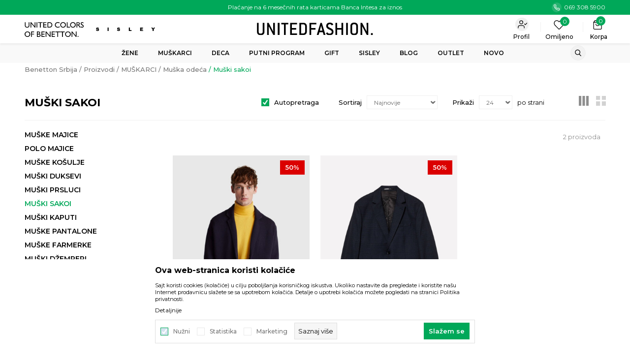

--- FILE ---
content_type: text/html; charset=UTF-8
request_url: https://www.unitedfashion.rs/muskarci-odeca-sakoi
body_size: 25733
content:
<!DOCTYPE html>
<html lang="sr">
<head>
    <!--        <meta name="viewport" content="width=device-width, initial-scale=1">-->
        <meta name="viewport" content="width=device-width, initial-scale=1, user-scalable=0">
    
    <meta name="generator" content="NBSHOP 7" />
    <meta http-equiv="content-type" content="text/html; charset=UTF-8">
    <meta http-equiv="content-language" content="sr" />
    <meta http-equiv="X-UA-Compatible" content="IE=edge">
    <meta name="theme-color" content="#000000">
    <meta name="msapplication-navbutton-color" content="#000000">
    <meta name="apple-mobile-web-app-status-bar-style" content="#000000">
            <link rel="canonical" href="https://www.unitedfashion.rs/muskarci-odeca-sakoi" />
            <title>Muški sakoi Benetton | Kupi online | Benetton Srbija</title>
    <meta name="title" content="Muški sakoi Benetton | Kupi online | Benetton Srbija" />
    <meta name="description" content="Muški sakoi Benetton: vrhunska izrada, sofisticiran dizajn i kvalitetni materijali za besprekoran poslovni ili svečani izgled. Poruči sakoe iz nove kolekcije..." />
    <meta property="og:title" content="Muški sakoi Benetton | Kupi online | Benetton Srbija"/>
    <meta property="og:type" content="category" />
    <meta property="og:url" content="https://www.unitedfashion.rs/muskarci-odeca-sakoi" />
    <meta property="og:image" content="https://www.unitedfashion.rs/files/images/beneton/benetton_no_image_new.jpg"/>
    <meta property="og:image:url" content="https://www.unitedfashion.rs/files/images/beneton/benetton_no_image_new.jpg"/>
    <meta property="og:site_name" content="Benetton Srbija"/>
    <meta property="og:description" content="Muški sakoi Benetton: vrhunska izrada, sofisticiran dizajn i kvalitetni materijali za besprekoran poslovni ili svečani izgled. Poruči sakoe iz nove kolekcije..."/>
    <meta property="fb:admins" content=""/>
    <meta itemprop="name" content="Muški sakoi Benetton | Kupi online | Benetton Srbija">
    <meta itemprop="description" content="Muški sakoi Benetton: vrhunska izrada, sofisticiran dizajn i kvalitetni materijali za besprekoran poslovni ili svečani izgled. Poruči sakoe iz nove kolekcije...">
    <meta itemprop="image" content="https://www.unitedfashion.rs/files/images/beneton/benetton_no_image_new.jpg">
    <meta name="twitter:card" content="summary_large_image">
    <meta name="twitter:title" content="Muški sakoi Benetton | Kupi online | Benetton Srbija">
    <meta name="twitter:description" content="Muški sakoi Benetton: vrhunska izrada, sofisticiran dizajn i kvalitetni materijali za besprekoran poslovni ili svečani izgled. Poruči sakoe iz nove kolekcije...">
    <meta name="twitter:image" content="https://www.unitedfashion.rs/files/images/beneton/benetton_no_image_new.jpg">

<meta name="robots" content="index, follow">
    <link fetchpriority="high" rel="icon" type="image/vnd.microsoft.icon" href="https://www.unitedfashion.rs/files/images/2022/3/9/Favicon%281%29.png" />
    <link fetchpriority="high" rel="shortcut icon" type="image/vnd.microsoft.icon" href="https://www.unitedfashion.rs/files/images/2022/3/9/Favicon%281%29.png" />

    <link rel="preconnect" href="https://fonts.googleapis.com">
<link rel="preconnect" href="https://fonts.gstatic.com" crossorigin>
<link href="https://fonts.googleapis.com/css2?family=Montserrat:wght@300;400;500;600;700&display=swap" rel="stylesheet">

    
    

<!-- Google Tag Manager -->
<script>(function(w,d,s,l,i){w[l]=w[l]||[];w[l].push({'gtm.start':
new Date().getTime(),event:'gtm.js'});var f=d.getElementsByTagName(s)[0],
j=d.createElement(s),dl=l!='dataLayer'?'&l='+l:'';j.async=true;j.src=
'https://www.googletagmanager.com/gtm.js?id='+i+dl;f.parentNode.insertBefore(j,f);
})(window,document,'script','dataLayer','GTM-527S8P9');</script>
<!-- End Google Tag Manager -->

<!-- Hotjar Tracking Code for www.unitedfashion.rs --> <script> (function(h,o,t,j,a,r){ h.hj=h.hj||function(){(h.hj.q=h.hj.q||[]).push(arguments)}; h._hjSettings={hjid:732760,hjsv:6}; a=o.getElementsByTagName('head')[0]; r=o.createElement('script');r.async=1; r.src=t+h._hjSettings.hjid+j+h._hjSettings.hjsv; a.appendChild(r); })(window,document,'https://static.hotjar.com/c/hotjar-','.js?sv='); </script><link rel="stylesheet" href="https://www.unitedfashion.rs/nb-public/themes/nbshop5_v5_8/_static/css/plugins/bootstrap_v4.min.css?ver=1000_3" /><link rel="stylesheet" href="https://www.unitedfashion.rs/nb-public/themes/nbshop5_v5_8/_static/css/plugins/slick_v1_8.css?ver=1000_3" /><link rel="stylesheet" href="https://www.unitedfashion.rs/nb-public/themes/nbshop5_v5_8/_static/css/nbcss/style_nbshop7_reset.css?ver=1000_3" /><link rel="stylesheet" href="https://www.unitedfashion.rs/nb-public/themes/nbshop5_v5_8/_static/css/nbcss/style_nbshop7_typography.css?ver=1000_3" /><link rel="stylesheet" href="https://www.unitedfashion.rs/nb-public/themes/nbshop5_v5_8/_static/css/nbcss/style_nbshop7_basic.css?ver=1000_3" /><link rel="stylesheet" href="https://www.unitedfashion.rs/nb-public/themes/nbshop5_v5_8/_static/css/nbcss/text_editor.css?ver=1000_3" /><link rel="stylesheet" href="https://www.unitedfashion.rs/nb-public/themes/nbshop5_v5_8/_static/css/nbcss/buttons.css?ver=1000_3" /><link rel="stylesheet" href="https://www.unitedfashion.rs/nb-public/themes/nbshop5_v5_8/_static/css/nbcss/forms_v5.css?ver=1000_3" /><link rel="stylesheet" href="https://www.unitedfashion.rs/nb-public/themes/nbshop5_v5_8/_static/css/nbcss/style_nbshop7_basic_responsive.css?ver=1000_3" /><link rel="stylesheet" href="https://www.unitedfashion.rs/nb-public/themes/nbshop5_v5_8/_static/css/nbcss/placeholder-loading.min.css?ver=1000_3" /><link rel="stylesheet" href="https://www.unitedfashion.rs/nb-public/themes/nbshop5_v5_8/_static/css/plugins/slick_v1_8.css?ver=1000_3" /><link rel="stylesheet" href="https://www.unitedfashion.rs/nb-public/themes/nbshop5_v5_8/_static/css/plugins/jquery.fancybox.css?ver=1000_3" /><link rel="stylesheet" href="https://www.unitedfashion.rs/nb-public/themes/nbshop5_v5_8/_static/css/nbcss/style_nbshop7_product.css?ver=1000_3" /><link rel="stylesheet" href="https://www.unitedfashion.rs/nb-public/themes/nbshop5_v5_8/_static/css/nbcss/style_nbshop7_modals.css?ver=1000_3" /><link rel="stylesheet" href="https://www.unitedfashion.rs/nb-public/themes/nbshop5_v5_8/_static/css/nbcss/forms_v5.css?ver=1000_3" /><link rel="stylesheet" href="https://www.unitedfashion.rs/nb-public/themes/nbshop5_v5_8/blocks/navigation/quick_links_v1/style.css?ver=1000_3" /><link rel="stylesheet" href="https://www.unitedfashion.rs/nb-public/themes/nbshop5_v5_8/blocks/header/cart_circle_top_right/style_v7.css?ver=1000_3" /><link rel="stylesheet" href="https://www.unitedfashion.rs/nb-public/themes/nbshop5_v5_8/blocks/cart/mini_cart_item_side/style_v7.css?ver=1000_3" /><link rel="stylesheet" href="https://www.unitedfashion.rs/nb-public/themes/nbshop5_v5_8/blocks/header/favorite_circle_top_right_v3/style.css?ver=1000_3" /><link rel="stylesheet" href="https://www.unitedfashion.rs/nb-public/themes/nbshop5_v5_8/blocks/navigation/user_with_dropdown_v1/style_v7.css?ver=1000_3" /><link rel="stylesheet" href="https://www.unitedfashion.rs/nb-public/themes/nbshop5_v5_8/_static/js/plugins/main_4level_fullwidth/dropdown-effects/fade-down.css?ver=1000_3" /><link rel="stylesheet" href="https://www.unitedfashion.rs/nb-public/themes/nbshop5_v5_8/_static/js/plugins/main_4level_fullwidth/webslidemenu.css?ver=1000_3" /><link rel="stylesheet" href="https://www.unitedfashion.rs/nb-public/themes/nbshop5_v5_8/_static/js/plugins/main_4level_fullwidth/color-skins/white-gry.css?ver=1000_3" /><link rel="stylesheet" href="https://www.unitedfashion.rs/nb-public/themes/nbshop5_v5_8/_static/js/plugins/main_4level_fullwidth/demo.css?ver=1000_3" /><link rel="stylesheet" href="https://www.unitedfashion.rs/nb-public/themes/nbshop5_v5_8/_static/js/plugins/main_4level_fullwidth/manu_theme_style.css?ver=1000_3" /><link rel="stylesheet" href="https://www.unitedfashion.rs/nb-public/themes/nbshop5_v5_8/blocks/header/autocomplete-button_icon/style_v7.css?ver=1000_3" /><link rel="stylesheet" href="https://www.unitedfashion.rs/nb-public/themes/nbshop5_v5_8/blocks/breadcrumbs/style_v7.css?ver=1000_3" /><link rel="stylesheet" href="https://www.unitedfashion.rs/nb-public/themes/nbshop5_v5_8/blocks/product/intro/style_v7.css?ver=1000_3" /><link rel="stylesheet" href="https://www.unitedfashion.rs/nb-public/themes/nbshop5_v5_8/blocks/navigation/left_category_menu/style_v7.css?ver=1000_3" /><link rel="stylesheet" href="https://www.unitedfashion.rs/nb-public/themes/nbshop5_v5_8/blocks/product/filters/style_v7.css?ver=1000_3" /><link rel="stylesheet" href="https://www.unitedfashion.rs/nb-public/themes/nbshop5_v5_8/blocks/product/slider-range/style_v7.css?ver=1000_3" /><link rel="stylesheet" href="https://www.unitedfashion.rs/nb-public/themes/nbshop5_v5_8/blocks/product/product_selected_filter/style_v7.css?ver=1000_3" /><link rel="stylesheet" href="https://www.unitedfashion.rs/nb-public/themes/nbshop5_v5_8/blocks/pagination/style_v7.css?ver=1000_3" /><link rel="stylesheet" href="https://www.unitedfashion.rs/nb-public/themes/nbshop5_v5_8/blocks/product/product_caption_list/list_image_sticker/style.css?ver=1000_3" /><link rel="stylesheet" href="https://www.unitedfashion.rs/nb-public/themes/nbshop5_v5_8/blocks/product/product_status/style.css?ver=1000_3" /><link rel="stylesheet" href="https://www.unitedfashion.rs/nb-public/themes/nbshop5_v5_8/blocks/product/product_loyalty_price/style.css?ver=1000_3" /><link rel="stylesheet" href="https://www.unitedfashion.rs/nb-public/themes/nbshop5_v5_8/blocks/product/product_list/similar_products_by_color_slider_v2/style.css?ver=1000_3" /><link rel="stylesheet" href="https://www.unitedfashion.rs/nb-public/themes/nbshop5_v5_8/blocks/slider/conpany_info_footer_v1/style.css?ver=1000_3" /><link rel="stylesheet" href="https://www.unitedfashion.rs/nb-public/themes/nbshop5_v5_8/blocks/navigation/footer_v1/style_v7.css?ver=1000_3" /><link rel="stylesheet" href="https://www.unitedfashion.rs/nb-public/themes/nbshop5_v5_8/blocks/plugins/forms/style.css?ver=1000_3" /><link rel="stylesheet" href="https://www.unitedfashion.rs/nb-public/themes/nbshop5_v5_8/blocks/social/social_icons_svg/style.css?ver=1000_3" /><link rel="stylesheet" href="https://www.unitedfashion.rs/nb-public/themes/nbshop5_v5_8/blocks/footer/disclaimer/style.css?ver=1000_3" /><link rel="stylesheet" href="https://www.unitedfashion.rs/nb-public/themes/nbshop5_v5_8/blocks/footer/copyright/style.css?ver=1000_3" /><link rel="stylesheet" href="https://www.unitedfashion.rs/nb-public/themes/nbshop5_v5_8/blocks/footer/payment_card/style.css?ver=1000_3" /><link rel="stylesheet" href="https://www.unitedfashion.rs/nb-public/themes/nbshop5_v5_8/blocks/footer/cookie_info/style_v7.css?ver=1000_3" /><link rel="stylesheet" href="https://www.unitedfashion.rs/nb-public/themes/nbshop5_v5_8/blocks/footer/scroll_to_top/style_v7.css?ver=1000_3" /><link rel="stylesheet" href="https://www.unitedfashion.rs/nb-public/themes/nbshop5_v5_8/blocks/modals/popup_notification/style.css?ver=1000_3" /><link rel="stylesheet" href="https://www.unitedfashion.rs/nb-public/themes/nbshop5_v5_8/blocks/product/product_details_vertical_iframe/style_v7.css?ver=1000_3" /><link rel="stylesheet" href="https://www.unitedfashion.rs/nb-public/themes/nbshop5_v5_8/blocks/modals/cart_duration_modal/style.css?ver=1000_3" /><link rel="stylesheet" href="https://www.unitedfashion.rs/nb-public/themes/nbshop5_v5_8/_static/css/nbcss/style_nbshop7_unitedfashion_2021.css?ver=1000_3" /><link rel="stylesheet" href="https://www.unitedfashion.rs/nb-public/themes/nbshop5_v5_8/_static/css/nbcss/style_nbshop7_unitedfashion_2021_responsive.css?ver=1000_3" /><link rel="stylesheet" href="https://www.unitedfashion.rs/nb-public/themes/nbshop5_unitedfashion/_static/css/nbcss/style.css?ver=1000_3" />
    <script type="text/javascript">
        var nb_site_url  = 'https://www.unitedfashion.rs';
        var nb_site_url_with_country_lang  = 'https://www.unitedfashion.rs';
        var nb_cart_page_url = 'https://www.unitedfashion.rs/kupovina';
        var nb_active_page_url = 'https://www.unitedfashion.rs/muskarci-odeca-sakoi';
        var nb_type_page = 'product_list';
        var nb_type_page_object_id = '76';
        var nb_enable_lang = '';
        var nb_url_end_slesh = '';
        var nb_countryGeoId = '3';
        var nb_addressByCountryGeoId = '';
        var promoModalPopNumberDaysInit = 1;
        var showAllwaysOnHomePage = false;
        var resetCookieConfirm = false;
        var _nb_fakeDecline = false;
        var gtm_ga4_advanced = true;
        var gtm_ga4_analytics_id = 'G-P4RKXB3XPP';
        var nb_enableCzMap = false;
                var loadMenuOnAjaxVar = false;
        var importedScripts = [];
        var flowplayeryToken = '';
                        var noSearchResultsVar = false;


        var specificCategoryMetric = '1';
        var isSetPriceWithVAT = '';
        var showValueAsCurrentPrice = '';
        var ecommerceWrapVar = '';
        var smartformId = '';
        var cookieSettingTypeVar = 'settingThree';
        var nb_lang = 'sr';

        var disableFBBrowserEvents = true;
        var fb_pixel_id = '1259942517485923';
        var fb_token = '';
        var fb_test_event_code = '';
        var metric_onload_event_id = typeof crypto.randomUUID === "function" ? crypto.randomUUID() : Date.now();
    </script>

    
    
</head>
<body class="cc-srb lc-sr uc-product_list tp-product_list  b2c-users  ">



<header class="header">

    <div class="header-top">
        <div class="container">

            <div class="row">
                <div class="hidden-xs col-sm-6 col-md-4">

                </div>
                <div class="col-xs-12 col-sm-12 col-md-4 midle-coll">

                    

    <div class="block slider handlines-sldier appear">

        <div class="slider-init"
             data-gtm-slider-items="1"
             data-gtm-slider-position="Header headlines" >

            
                <div class="item"
                     data-gtm-slider-name="Plaćanje na 6 mesečnih rata karticama Banca Intesa za iznos preko 6.000.00 rsd"
                     data-gtm-slider-creative=""
                     data-gtm-slider-id="248"
                     data-promotion-item-id="248">

                    <div class="content">
                        <div class="text-wrapper">
                            <div class="title"><a href="" title="Plaćanje na 6 mesečnih rata karticama Banca Intesa za iznos preko 6.000.00 rsd">Plaćanje na 6 mesečnih rata karticama Banca Intesa za iznos preko 6.000.00 rsd</a></div>
                            <div class="description"></div>
                            
                        </div>
                    </div>

                </div>

            
        </div>

        <div class="slider-arrows slider-navigation-absolute"></div>

    </div>


                </div>
                <div class="col-xs-12 col-sm-6 col-md-4">
                    

    <nav class="block quick-links-v1 nav-Header top menu left">
        <ul class="nav nav-simple">
                            <li class="item item-red-color magazine-icon">
                                        <a href="tel:0693085900" title="069 308 5900" target="_self">
                                                                            <img fetchpriority="high" src="/files/images/2022/2/7/top_header_phone_icon.svg" class="img-responsive" alt="069 308 5900" />
                                                <span>069 308 5900</span>
                                            </a>
                                </li>
                    </ul>
    </nav>

                </div>
            </div>

        </div>

    </div>

    <div class="header-container-wrapper">

        <div class="container">

            <div class="row">

                <div class="col-sm-6 col-md-4">
                    

    <nav class="block quick-links-v1 nav-header_links_logos">
        <ul class="nav nav-simple">
                            <li class="item">
                                        <a href="https://www.unitedfashion.rs/" title="Beneton" target="_self">
                                                                            <img fetchpriority="high" src="/files/images/2022/2/8/logo_benetton.svg" class="img-responsive" alt="Beneton" />
                                                <span>Beneton</span>
                                            </a>
                                </li>
                            <li class="item">
                                        <a href="https://www.unitedfashion.rs/sisley" title="Sisley" target="_self">
                                                                            <img fetchpriority="high" src="/files/images/2022/2/7/logo_sisley.svg" class="img-responsive" alt="Sisley" />
                                                <span>Sisley</span>
                                            </a>
                                </li>
                    </ul>
    </nav>
                </div>

                <div class="col-sm-12 col-md-4">
                    
<div  class="block logo" >
    <a  href="https://www.unitedfashion.rs" title="Benetton Srbija">
        <img fetchpriority="high"  src="/files/images/2022/4/15/logo.svg" class="img-responsive lozad"  title="Benetton Srbija" alt="Benetton Srbija">
    </a>
</div>
                </div>

                <div class="col-sm-12 col-md-4 icons-right">
                    <div id="miniCartContent" class="block miniCartContent header-cart"></div>
                    
<div id="miniFavContent" class="block header-favorite header-favorite-circle-top-right-v3 miniFavContent">
            <a href="https://www.unitedfashion.rs/omiljeno/product" title="Omiljeno">
        <div class="icon-wrapper">
            <i class="icon fa fa-heart-o" aria-hidden="true"></i>
            <div class="header-carthor-total favorite-header-total">0</div>
            <span class="description">Omiljeno</span>
        </div>

    </a>
</div>
                    <nav class="block user user-with-dropdown">
    <ul class="nav nav-simple">

        
            <li class="item item-login loged-in">
                <a class="login-btn hidden-xs hidden-sm"  href="javascript:void(0);"  title="Moj nalog">
                    <i class="icon fa fa-user" aria-hidden="true"></i>
                    <span>Profil</span>
                </a>
                <div class="login-dropdown" >
                    <nav class="block">
                        <ul class="nav nav-simple">
                            <li class="item item-login">
                                <a class="login-btn"  href="" data-permalink="https://www.unitedfashion.rs/prijava?back_url=https://www.unitedfashion.rs/muskarci-odeca-sakoi" title="Prijavite se" data-toggle="modal" data-target="#login_modal">
                                    <i class="icon fa fa-user" aria-hidden="true"></i>
                                    <span>Prijavite se</span>
                                </a>
                            <li class="item item-register">
                                <a class="register-btn" href="" data-permalink="https://www.unitedfashion.rs/registracija" title="Registrujte se" data-toggle="modal" data-target="#register_modal">
                                    Registrujte se                                </a>
                            </li>
                            <li class="item item-activation">
                                <a class="register-btn" href=""  title="Aktivirajte nalog" data-toggle="modal" data-target="#user_public_activate">
                                    Aktivirajte nalog                                </a>
                            </li>
                        </ul>
                    </nav>
                </div>
            </li>
            

            </ul>
</nav>



                </div>

            </div>


        </div>

    </div>

    <div class="navigation-wrapper">

         

 <!-- Mobile Header -->
 <div class="wsmobileheader clearfix">
     <a id="wsnavtoggle" class="wsanimated-arrow"><span></span></a>
     

    <nav class="block quick-links-v1 nav-header_phone_mob">
        <ul class="nav nav-simple">
                            <li class="item">
                                        <a href="tel:0693085900" title=" " target="_self">
                                                                            <img fetchpriority="high" src="/files/images/2022/6/1/mob_heder_telefon.svg" class="img-responsive" alt=" " />
                                                <span> </span>
                                            </a>
                                </li>
                    </ul>
    </nav>
 </div>
 <!-- Mobile Header -->

 <div class="headerfull">
     <div class="container">
         <div class="wsmain clearfix">
             <nav class="wsmenu clearfix">

                 <ul class="wsmenu-list">
                     

    <nav class="block quick-links-v1 nav-header_links_logos">
        <ul class="nav nav-simple">
                            <li class="item">
                                        <a href="https://www.unitedfashion.rs/" title="Beneton" target="_self">
                                                                            <img fetchpriority="high" src="/files/images/2022/2/8/logo_benetton.svg" class="img-responsive" alt="Beneton" />
                                                <span>Beneton</span>
                                            </a>
                                </li>
                            <li class="item">
                                        <a href="https://www.unitedfashion.rs/sisley" title="Sisley" target="_self">
                                                                            <img fetchpriority="high" src="/files/images/2022/2/7/logo_sisley.svg" class="img-responsive" alt="Sisley" />
                                                <span>Sisley</span>
                                            </a>
                                </li>
                    </ul>
    </nav>

                     <div class="nav-main-useractions"></div>

                     <li class="MegaMenu " aria-haspopup="true" style="background: ;">
                                <a class="navtext" href="https://www.unitedfashion.rs/zene" target="_self" title="Žene" style="color: ;">
                                
                                <span style="color: ;">Žene</span></a><div class="wsmegamenu menu-level3 clearfix">
                                  <div class="container" style="background-image: url();">
                                    <div class="row"><div class="col-lg-2 col-md-12">
                              <ul class="wstliststy02 clearfix  "><li class="wstheading clearfix"><a href="https://www.unitedfashion.rs/zene-odeca" target="_self" title="Odeća">Odeća</a><li class=""><a style="color:;" href="https://www.unitedfashion.rs/zene-odeca-majice" target="_self" title="Majice"> Majice</a></li><li class=""><a style="color:;" href="https://www.unitedfashion.rs/zene-odeca-polo-majice" target="_self" title="Polo majice"> Polo majice</a></li><li class=""><a style="color:;" href="https://www.unitedfashion.rs/zene-odeca-kosulje" target="_self" title="Košulje"> Košulje</a></li><li class=""><a style="color:;" href="https://www.unitedfashion.rs/zene-odeca-bluze" target="_self" title="Bluze"> Bluze</a></li><li class=""><a style="color:;" href="https://www.unitedfashion.rs/zene-odeca-dukserice" target="_self" title="Dukserice"> Dukserice</a></li><li class=""><a style="color:;" href="https://www.unitedfashion.rs/zene-odeca-dzemperi" target="_self" title="Džemperi"> Džemperi</a></li><li class=""><a style="color:;" href="https://www.unitedfashion.rs/zene-odeca-jakne" target="_self" title="Jakne"> Jakne</a></li><li class=""><a style="color:;" href="https://www.unitedfashion.rs/zene-odeca-prsluci" target="_self" title="Prsluci"> Prsluci</a></li><li class=""><a style="color:;" href="https://www.unitedfashion.rs/zene-odeca-sakoi" target="_self" title="Sakoi"> Sakoi</a></li><li class=""><a style="color:;" href="https://www.unitedfashion.rs/zene-odeca-kaputi" target="_self" title="Kaputi"> Kaputi</a></li><li class=""><a style="color:;" href="https://www.unitedfashion.rs/zene-odeca-mantili" target="_self" title="Mantili"> Mantili</a></li><li class=""><a style="color:;" href="https://www.unitedfashion.rs/zene-odeca-pantalone" target="_self" title="Pantalone"> Pantalone</a></li><li class=""><a style="color:;" href="https://www.unitedfashion.rs/zene-odeca-farmerke" target="_self" title="Farmerke"> Farmerke</a></li><li class=""><a style="color:;" href="https://www.unitedfashion.rs/zene-odeca-trenerke" target="_self" title="Trenerke"> Trenerke</a></li><li class=""><a style="color:;" href="https://www.unitedfashion.rs/zene-odeca-suknje" target="_self" title="Suknje"> Suknje</a></li><li class=""><a style="color:;" href="https://www.unitedfashion.rs/zene-odeca-bermude" target="_self" title="Bermude"> Bermude</a></li><li class=""><a style="color:;" href="https://www.unitedfashion.rs/zene-odeca-haljine" target="_self" title="Haljine"> Haljine</a></li><li class=""><a style="color:;" href="https://www.unitedfashion.rs/zene-odeca-kombinezoni" target="_self" title="Kombinezoni"> Kombinezoni</a></li></ul></div><div class="col-lg-2 col-md-12">
                              <ul class="wstliststy02 clearfix  "><li class="wstheading clearfix"><a href="https://www.unitedfashion.rs/zene-aksesoari" target="_self" title="Obuća i aksesoari">Obuća i aksesoari</a><li class=""><a style="color:;" href="https://www.unitedfashion.rs/zene-obuca" target="_self" title="Obuća"> Obuća</a></li><li class=""><a style="color:;" href="https://www.unitedfashion.rs/zene-aksesoari-torbe" target="_self" title="Torbe"> Torbe</a></li><li class=""><a style="color:;" href="https://www.unitedfashion.rs/zene-aksesoari-novcanici" target="_self" title="Novčanici"> Novčanici</a></li><li class=""><a style="color:;" href="https://www.unitedfashion.rs/zene-aksesoari-kape-salovi-i-rukavice" target="_self" title="Kape, šalovi i rukavice"> Kape, šalovi i rukavice</a></li><li class=""><a style="color:;" href="https://www.unitedfashion.rs/zene-aksesoari-esarpe" target="_self" title="Ešarpe"> Ešarpe</a></li><li class=""><a style="color:;" href="https://www.unitedfashion.rs/zene-aksesoari-kaisevi" target="_self" title="Kaiševi"> Kaiševi</a></li><li class=""><a style="color:;" href="https://www.unitedfashion.rs/zene-aksesoari-sesiri" target="_self" title="Šeširi"> Šeširi</a></li><li class=""><a style="color:;" href="https://www.unitedfashion.rs/muskarci-aksesoari-carape" target="_self" title="Čarape"> Čarape</a></li><li class=""><a style="color:;" href="https://www.unitedfashion.rs/zene-aksesoari-neseseri" target="_self" title="Neseseri"> Neseseri</a></li></ul></div><div class="col-lg-2 col-md-12">
                              <ul class="wstliststy02 clearfix  "><li class="wstheading clearfix"><a href="https://www.unitedfashion.rs/zene-intimo" target="_self" title="Intimo">Intimo</a><li class=""><a style="color:;" href="https://www.unitedfashion.rs/zene-intimo-pidzame" target="_self" title="Pidžame"> Pidžame</a></li><li class=""><a style="color:;" href="https://www.unitedfashion.rs/zene-intimo-spavacice" target="_self" title="Spavaćice"> Spavaćice</a></li><li class=""><a style="color:;" href="https://www.unitedfashion.rs/zene-intimo-slipovi-i-bokserice" target="_self" title="Slipovi i bokserice"> Slipovi i bokserice</a></li><li class=""><a style="color:;" href="https://www.unitedfashion.rs/zene-intimo-brushalteri" target="_self" title="Brushalteri"> Brushalteri</a></li><li class=""><a style="color:;" href="https://www.unitedfashion.rs/zene-intimo-majice" target="_self" title="Majice"> Majice</a></li><li class=""><a style="color:;" href="https://www.unitedfashion.rs/zene-intimo-kucni-program" target="_self" title="Kućni program"> Kućni program</a></li></ul></div><div class="col-lg-2 col-md-12">
                              <ul class="wstliststy02 clearfix  "><li class="wstheading clearfix"><a href="https://www.unitedfashion.rs/zene-program-za-plazu" target="_self" title="Program za plažu">Program za plažu</a><li class=""><a style="color:;" href="https://www.unitedfashion.rs/zene-program-za-plazu-kupaci-kostimi	" target="_self" title="Kupaći kostimi"> Kupaći kostimi</a></li><li class=""><a style="color:;" href="https://www.unitedfashion.rs/zene-program-za-plazu-peskiri" target="_self" title="Peškiri"> Peškiri</a></li></ul></div><div class="col-lg-2 col-md-12">
                              <ul class="wstliststy02 clearfix  ">
<li class="wstheading clearfix"><a href="https://www.unitedfashion.rs/zene" target="_self" title=" "> </a></ul></div></div></div></div></li><li class="MegaMenu " aria-haspopup="true" style="background: ;">
                                <a class="navtext" href="https://www.unitedfashion.rs/muskarci" target="_self" title="Muškarci" style="color: ;">
                                
                                <span style="color: ;">Muškarci</span></a><div class="wsmegamenu menu-level3 clearfix">
                                  <div class="container" style="background-image: url();">
                                    <div class="row"><div class="col-lg-2 col-md-12">
                              <ul class="wstliststy02 clearfix  slider_main"><li class="wstheading clearfix"><a href="https://www.unitedfashion.rs/muskarci-odeca" target="_self" title="Odeća">Odeća</a><li class=""><a style="color:;" href="https://www.unitedfashion.rs/muskarci-odeca-majice" target="_self" title="Majice"> Majice</a></li><li class=""><a style="color:;" href="https://www.unitedfashion.rs/muskarci-odeca-polo-majice" target="_self" title="Polo majice"> Polo majice</a></li><li class=""><a style="color:;" href="https://www.unitedfashion.rs/muskarci-odeca-kosulje" target="_self" title="Košulje"> Košulje</a></li><li class=""><a style="color:;" href="https://www.unitedfashion.rs/muskarci-odeca-dukserice" target="_self" title="Dukserice"> Dukserice</a></li><li class=""><a style="color:;" href="https://www.unitedfashion.rs/muskarci-odeca-dzemperi" target="_self" title="Džemperi"> Džemperi</a></li><li class=""><a style="color:;" href="https://www.unitedfashion.rs/muskarci-odeca-jakne" target="_self" title="Jakne"> Jakne</a></li><li class=""><a style="color:;" href="https://www.unitedfashion.rs/muskarci-odeca-prsluci" target="_self" title="Prsluci"> Prsluci</a></li><li class=""><a style="color:;" href="https://www.unitedfashion.rs/muskarci-odeca-sakoi" target="_self" title="Sakoi"> Sakoi</a></li><li class=""><a style="color:;" href="https://www.unitedfashion.rs/muskarci-odeca-kaputi" target="_self" title="Kaputi"> Kaputi</a></li><li class=""><a style="color:;" href="https://www.unitedfashion.rs/muskarci-odeca-mantili" target="_self" title="Mantili"> Mantili</a></li><li class=""><a style="color:;" href="https://www.unitedfashion.rs/muskarci-odeca-pantalone" target="_self" title="Pantalone"> Pantalone</a></li><li class=""><a style="color:;" href="https://www.unitedfashion.rs/muskarci-odeca-farmerke" target="_self" title="Farmerke"> Farmerke</a></li><li class=""><a style="color:;" href="https://www.unitedfashion.rs/muskarci-odeca-trenerke" target="_self" title="Trenerke"> Trenerke</a></li><li class=""><a style="color:;" href="https://www.unitedfashion.rs/muskarci-odeca-bermude" target="_self" title="Bermude"> Bermude</a></li></ul></div><div class="col-lg-2 col-md-12">
                              <ul class="wstliststy02 clearfix  "><li class="wstheading clearfix"><a href="https://www.unitedfashion.rs/muskarci-aksesoari" target="_self" title="Obuća i aksesoari">Obuća i aksesoari</a><li class=""><a style="color:;" href="https://www.unitedfashion.rs/muskarci-obuca" target="_self" title="Obuća"> Obuća</a></li><li class=""><a style="color:;" href="https://www.unitedfashion.rs/muskarci-aksesoari-torbe" target="_self" title="Torbe"> Torbe</a></li><li class=""><a style="color:;" href="https://www.unitedfashion.rs/muskarci-aksesoari-novcanici" target="_self" title="Novčanici"> Novčanici</a></li><li class=""><a style="color:;" href="https://www.unitedfashion.rs/muskarci-aksesoari-kape-salovi-i-rukavice" target="_self" title="Kape, šalovi i rukavice"> Kape, šalovi i rukavice</a></li><li class=""><a style="color:;" href="https://www.unitedfashion.rs/muskarci-aksesoari-kaisevi" target="_self" title="Kaiševi"> Kaiševi</a></li><li class=""><a style="color:;" href="https://www.unitedfashion.rs/muskarci-aksesoari-carape" target="_self" title="Čarape"> Čarape</a></li></ul></div><div class="col-lg-2 col-md-12">
                              <ul class="wstliststy02 clearfix  "><li class="wstheading clearfix"><a href="https://www.unitedfashion.rs/muskarci-intimo" target="_self" title="Intimo">Intimo</a><li class=""><a style="color:;" href="https://www.unitedfashion.rs/muskarci-intimo-pidzame" target="_self" title="Pidžame"> Pidžame</a></li><li class=""><a style="color:;" href="https://www.unitedfashion.rs/muskarci-intimo-slipovi-i-bokserice" target="_self" title="Slipovi i bokserice"> Slipovi i bokserice</a></li><li class=""><a style="color:;" href="https://www.unitedfashion.rs/muskarci-intimo-majice" target="_self" title="Majice"> Majice</a></li><li class=""><a style="color:;" href="https://www.unitedfashion.rs/muskarci-intimo-kucni-program" target="_self" title="Kućni program"> Kućni program</a></li></ul></div><div class="col-lg-2 col-md-12">
                              <ul class="wstliststy02 clearfix  ">
<li class="wstheading clearfix"><a href="https://www.unitedfashion.rs/muskarci" target="_self" title=" "> </a></ul></div></div></div></div></li><li class="level4 " aria-haspopup="true" style="background: ;">
                                <a class="navtext" href="https://www.unitedfashion.rs/proizvodi/decija-kolekcija" target="_self" title="Deca" style="color: ;">
                                
                                <span style="color: ;">Deca</span></a><div class="wsshoptabing wtsbrandmenu clearfix">
                              <div class="wsshoptabingwp container clearfix">
                                <ul class="wstabitem02 clearfix"><li class=""><a href="https://www.unitedfashion.rs/devojcice-4-14-godina" target="_self" title="DEVOJČICE (6 - 14 GODINA)">DEVOJČICE (6 - 14 GODINA)</a><div class="wsshoptab-active wstbrandbottom clearfix"">
                              <div class="container">
                                <div class="row"><div class="col-lg-2 col-md-12">
                            <ul class="wstliststy02 clearfix"><li class="wstheading clearfix"><a href="https://www.unitedfashion.rs/devojcice-4-14-godina-odeca" target="_self" title="Odeća">Odeća</a></li><li class=""><a href="https://www.unitedfashion.rs/devojcice-4-14-godina-odeca-majice" target="_self" title="Majice"> Majice</a></li><li class=""><a href="https://www.unitedfashion.rs/devojcice-4-14-godina-odeca-polo-majice" target="_self" title="Polo majica"> Polo majica</a></li><li class=""><a href="https://www.unitedfashion.rs/devojcice-4-14-godina-odeca-kosulje" target="_self" title="Košulje"> Košulje</a></li><li class=""><a href="https://www.unitedfashion.rs/devojcice-4-14-godina-odeca-dukserice" target="_self" title="Dukserice"> Dukserice</a></li><li class=""><a href="https://www.unitedfashion.rs/devojcice-4-14-godina-odeca-dzemperi" target="_self" title="Džemperi"> Džemperi</a></li><li class=""><a href="https://www.unitedfashion.rs/devojcice-4-14-godina-odeca-jakne" target="_self" title="Jakne"> Jakne</a></li><li class=""><a href="https://www.unitedfashion.rs/devojcice-4-14-godina-odeca-prsluci" target="_self" title="Prsluci"> Prsluci</a></li><li class=""><a href="https://www.unitedfashion.rs/devojcice-4-14-godina-odeca-sakoi" target="_self" title="Sakoi"> Sakoi</a></li><li class=""><a href="https://www.unitedfashion.rs/devojcice-4-14-godina-odeca-kaputi" target="_self" title="Kaputi"> Kaputi</a></li><li class=""><a href="https://www.unitedfashion.rs/devojcice-4-14-godina-odeca-mantili" target="_self" title="Mantili"> Mantili</a></li><li class=""><a href="https://www.unitedfashion.rs/devojcice-4-14-godina-odeca-pantalone	" target="_self" title="Pantalone"> Pantalone</a></li><li class=""><a href="https://www.unitedfashion.rs/devojcice-4-14-godina-odeca-farmerke" target="_self" title="Farmerke"> Farmerke</a></li><li class=""><a href="https://www.unitedfashion.rs/devojcice-4-14-godina-odeca-helanke" target="_self" title="Helanke"> Helanke</a></li><li class=""><a href="https://www.unitedfashion.rs/devojcice-4-14-godina-odeca-trenerke" target="_self" title="Trenerke"> Trenerke</a></li><li class=""><a href="https://www.unitedfashion.rs/devojcice-4-14-godina-odeca-bermude" target="_self" title="Bermude"> Bermude</a></li><li class=""><a href="https://www.unitedfashion.rs/devojcice-4-14-godina-odeca-suknje" target="_self" title="Suknje"> Suknje</a></li><li class=""><a href="https://www.unitedfashion.rs/devojcice-4-14-godina-odeca-haljine" target="_self" title="Haljine"> Haljine</a></li><li class=""><a href="https://www.unitedfashion.rs/devojcice-4-14-godina-odeca-kombinezoni" target="_self" title="Kombinezoni"> Kombinezoni</a></li></li></ul></div><div class="col-lg-2 col-md-12">
                            <ul class="wstliststy02 clearfix"><li class="wstheading clearfix"><a href="https://www.unitedfashion.rs/devojcice-4-14-godina-aksesoari" target="_self" title="Aksesoari">Aksesoari</a></li><li class=""><a href="https://www.unitedfashion.rs/devojcice-4-14-godina-aksesoari-torbe" target="_self" title="Torbe"> Torbe</a></li><li class=""><a href="https://www.unitedfashion.rs/devojcice-4-14-godina-aksesoari-kape-salovi-i-rukavice" target="_self" title="Kape, šalovi i rukavice"> Kape, šalovi i rukavice</a></li><li class=""><a href="https://www.unitedfashion.rs/devojcice-4-14-godina-aksesoari-esarpe" target="_self" title="Ešarpe"> Ešarpe</a></li><li class=""><a href="https://www.unitedfashion.rs/devojcice-4-14-godina-aksesoari-kaisevi" target="_self" title="Kaiševi"> Kaiševi</a></li></li></ul></div><div class="col-lg-2 col-md-12">
                            <ul class="wstliststy02 clearfix"><li class="wstheading clearfix"><a href="https://www.unitedfashion.rs/devojcice-4-14-godina-obuca" target="_self" title="Obuća">Obuća</a></li><li class=""><a href="https://www.unitedfashion.rs/devojcice-4-14-godina-obuca-patike" target="_self" title="Patike"> Patike</a></li><li class=""><a href="https://www.unitedfashion.rs/devojcice-4-14-godina-obuca-cipele" target="_self" title="Cipele"> Cipele</a></li><li class=""><a href="https://www.unitedfashion.rs/devojcice-4-14-godina-obuca-cizme" target="_self" title="Čizme"> Čizme</a></li></li></ul></div><div class="col-lg-2 col-md-12">
                            <ul class="wstliststy02 clearfix"><li class="wstheading clearfix"><a href="https://www.unitedfashion.rs/devojcice-4-14-godina-intimo" target="_self" title="Intimo">Intimo</a></li><li class=""><a href="https://www.unitedfashion.rs/devojcice-4-14-godina-intimo-pidzame" target="_self" title="Pidžame"> Pidžame</a></li><li class=""><a href="https://www.unitedfashion.rs/devojcice-4-14-godina-intimo-spavacice	" target="_self" title="Spavaćice"> Spavaćice</a></li><li class=""><a href="https://www.unitedfashion.rs/devojcice-4-14-godina-intimo-slipovi-i-bokserice" target="_self" title="Slipovi i bokserice"> Slipovi i bokserice</a></li><li class=""><a href="https://www.unitedfashion.rs/devojcice-4-14-godina-intimo-majice" target="_self" title="Majice"> Majice</a></li><li class=""><a href="https://www.unitedfashion.rs/decaci-4-14-godina-aksesoari-carape" target="_self" title="Čarape"> Čarape</a></li></li></ul></div><div class="col-lg-2 col-md-12">
                            <ul class="wstliststy02 clearfix"><li class="wstheading clearfix"><a href="https://www.unitedfashion.rs/devojcice-4-14-godina-program-za-plazu" target="_self" title="Program za plažu">Program za plažu</a></li><li class=""><a href="https://www.unitedfashion.rs/devojcice-4-14-godina-program-za-plazu-kupaci-kostimi" target="_self" title="Kupaći kostimi"> Kupaći kostimi</a></li><li class=""><a href="https://www.unitedfashion.rs/devojcice-4-14-godina-program-za-plazu-odeca-za-plazu" target="_self" title="Odeća za plažu"> Odeća za plažu</a></li></li></ul></div><div class="col-lg-2 col-md-12">
                            <ul class="wstliststy02 clearfix">
<li class="wstheading clearfix"><a href="https://www.unitedfashion.rs/devojcice-4-14-godina" target="_self" title=" "> </a></li></li></ul></div></div></div></div></li><li class=""><a href="https://www.unitedfashion.rs/devojcice-3-meseca-4-godina" target="_self" title="DEVOJČICE (3 MESECA - 6 GODINA)">DEVOJČICE (3 MESECA - 6 GODINA)</a><div class="wsshoptab-active wstbrandbottom clearfix"">
                              <div class="container">
                                <div class="row"><div class="col-lg-2 col-md-12">
                            <ul class="wstliststy02 clearfix"><li class="wstheading clearfix"><a href="https://www.unitedfashion.rs/devojcice-3-meseca-4-godine-odeca" target="_self" title="Odeća">Odeća</a></li><li class=""><a href="https://www.unitedfashion.rs/devojcice-3-meseca-4-godine-odeca-majice" target="_self" title="Majice"> Majice</a></li><li class=""><a href="https://www.unitedfashion.rs/devojcice-3-meseca-4-godine-odeca-polo-majice" target="_self" title="Polo majice"> Polo majice</a></li><li class=""><a href="https://www.unitedfashion.rs/devojcice-3-meseca-4-godine-odeca-kosulje" target="_self" title="Košulje"> Košulje</a></li><li class=""><a href="https://www.unitedfashion.rs/devojcice-3-meseca-4-godine-odeca-dukserice" target="_self" title="Dukserice"> Dukserice</a></li><li class=""><a href="https://www.unitedfashion.rs/devojcice-3-meseca-4-godine-odeca-dzemperi" target="_self" title="Džemperi"> Džemperi</a></li><li class=""><a href="https://www.unitedfashion.rs/devojcice-3-meseca-4-godine-odeca-jakne" target="_self" title="Jakne"> Jakne</a></li><li class=""><a href="https://www.unitedfashion.rs/devojcice-3-meseca-4-godine-odeca-prsluci" target="_self" title="Prsluci"> Prsluci</a></li><li class=""><a href="https://www.unitedfashion.rs/devojcice-3-meseca-4-godine-odeca-kaputi" target="_self" title="Kaputi"> Kaputi</a></li><li class=""><a href="https://www.unitedfashion.rs/devojcice-3-meseca-4-godine-odeca-pantalone" target="_self" title="Pantalone"> Pantalone</a></li><li class=""><a href="https://www.unitedfashion.rs/devojcice-3-meseca-4-godine-odeca-farmerke" target="_self" title="Farmerke"> Farmerke</a></li><li class=""><a href="https://www.unitedfashion.rs/devojcice-3-meseca-4-godine-odeca-helanke" target="_self" title="Helanke"> Helanke</a></li><li class=""><a href="https://www.unitedfashion.rs/devojcice-3-meseca-4-godine-odeca-trenerke" target="_self" title="Trenerke"> Trenerke</a></li><li class=""><a href="https://www.unitedfashion.rs/devojcice-3-meseca-4-godine-odeca-bermude" target="_self" title="Bermude"> Bermude</a></li><li class=""><a href="https://www.unitedfashion.rs/devojcice-3-meseca-4-godine-odeca-suknje" target="_self" title="Suknje"> Suknje</a></li><li class=""><a href="https://www.unitedfashion.rs/devojcice-3-meseca-4-godine-odeca-haljine" target="_self" title="Haljine"> Haljine</a></li></li></ul></div><div class="col-lg-2 col-md-12">
                            <ul class="wstliststy02 clearfix"><li class="wstheading clearfix"><a href="https://www.unitedfashion.rs/devojcice-3-meseca-4-godine-aksesoari" target="_self" title="Aksesoari">Aksesoari</a></li><li class=""><a href="https://www.unitedfashion.rs/devojcice-3-meseca-4-godine-aksesoari-torbe" target="_self" title="Torbe"> Torbe</a></li><li class=""><a href="https://www.unitedfashion.rs/devojcice-3-meseca-4-godine-aksesoari-kape-salovi-i-rukavice" target="_self" title="Kape, šalovi i rukavice"> Kape, šalovi i rukavice</a></li><li class=""><a href="https://www.unitedfashion.rs/devojcice-3-meseca-4-godine-aksesoari-kaisevi" target="_self" title="Kaiševi"> Kaiševi</a></li><li class=""><a href="https://www.unitedfashion.rs/devojcice-3-meseca-4-godine-aksesoari-rajfovi" target="_self" title="Rajfovi"> Rajfovi</a></li></li></ul></div><div class="col-lg-2 col-md-12">
                            <ul class="wstliststy02 clearfix"><li class="wstheading clearfix"><a href="https://www.unitedfashion.rs/decaci-3-meseca-4-godine-obuca" target="_self" title="Obuća">Obuća</a></li><li class=""><a href="https://www.unitedfashion.rs/	devojcice-3-meseca-4-godine-obuca-patike" target="_self" title="Patike"> Patike</a></li><li class=""><a href="https://www.unitedfashion.rs/devojcice-3-meseca-4-godine-obuca-cipele" target="_self" title="Cipele"> Cipele</a></li><li class=""><a href="https://www.unitedfashion.rs/devojcice-3-meseca-4-godine-obuca-cizme" target="_self" title="Čizme"> Čizme</a></li></li></ul></div><div class="col-lg-2 col-md-12">
                            <ul class="wstliststy02 clearfix"><li class="wstheading clearfix"><a href="https://www.unitedfashion.rs/devojcice-4-14-godina-intimo" target="_self" title="Intimo">Intimo</a></li><li class=""><a href="https://www.unitedfashion.rs/devojcice-4-14-godina-intimo-pidzame" target="_self" title="Pidžame"> Pidžame</a></li><li class=""><a href="https://www.unitedfashion.rs/devojcice-4-14-godina-intimo-spavacice	" target="_self" title="Spavaćice"> Spavaćice</a></li><li class=""><a href="https://www.unitedfashion.rs/devojcice-4-14-godina-intimo-slipovi-i-bokserice" target="_self" title="Slipovi i bokserice"> Slipovi i bokserice</a></li><li class=""><a href="https://www.unitedfashion.rs/devojcice-4-14-godina-intimo-majice" target="_self" title="Majice"> Majice</a></li><li class=""><a href="https://www.unitedfashion.rs/decaci-4-14-godina-aksesoari-carape" target="_self" title="Čarape"> Čarape</a></li></li></ul></div><div class="col-lg-2 col-md-12">
                            <ul class="wstliststy02 clearfix">
<li class="wstheading clearfix"><a href="https://www.unitedfashion.rs/devojcice-3-meseca-4-godina" target="_self" title=" "> </a></li></li></ul></div></div></div></div></li><li class=""><a href="https://www.unitedfashion.rs/decaci-3-meseca-4-godine" target="_self" title="DEČACI (3 MESECA - 6 GODINA)">DEČACI (3 MESECA - 6 GODINA)</a><div class="wsshoptab-active wstbrandbottom clearfix"">
                              <div class="container">
                                <div class="row"><div class="col-lg-2 col-md-12">
                            <ul class="wstliststy02 clearfix"><li class="wstheading clearfix"><a href="https://www.unitedfashion.rs/decaci-3-meseca-4-godine-odeca" target="_self" title="Odeća">Odeća</a></li><li class=""><a href="https://www.unitedfashion.rs/decaci-3-meseca-4-godine-odeca-majice" target="_self" title="Majice"> Majice</a></li><li class=""><a href="https://www.unitedfashion.rs/decaci-3-meseca-4-godine-odeca-polo-majice" target="_self" title="Polo majice"> Polo majice</a></li><li class=""><a href="https://www.unitedfashion.rs/decaci-3-meseca-4-godine-odeca-kosulje" target="_self" title="Košulje"> Košulje</a></li><li class=""><a href="https://www.unitedfashion.rs/decaci-3-meseca-4-godine-odeca-dukserice" target="_self" title="Dukserice"> Dukserice</a></li><li class=""><a href="https://www.unitedfashion.rs/decaci-3-meseca-4-godine-odeca-dzemperi" target="_self" title="Džemperi"> Džemperi</a></li><li class=""><a href="https://www.unitedfashion.rs/decaci-3-meseca-4-godine-odeca-jakne" target="_self" title="Jakne"> Jakne</a></li><li class=""><a href="https://www.unitedfashion.rs/decaci-3-meseca-4-godine-odeca-prsluci" target="_self" title="Prsluci"> Prsluci</a></li><li class=""><a href="https://www.unitedfashion.rs/decaci-3-meseca-4-godine-odeca-sakoi" target="_self" title="Sakoi"> Sakoi</a></li><li class=""><a href="https://www.unitedfashion.rs/decaci-3-meseca-4-godine-odeca-kaputi" target="_self" title="Kaputi"> Kaputi</a></li><li class=""><a href="https://www.unitedfashion.rs/decaci-3-meseca-4-godine-odeca-pantalone" target="_self" title="Pantalone"> Pantalone</a></li><li class=""><a href="https://www.unitedfashion.rs/decaci-3-meseca-4-godine-odeca-farmerke" target="_self" title="Farmerke"> Farmerke</a></li><li class=""><a href="https://www.unitedfashion.rs/decaci-3-meseca-4-godine-odeca-trenerke" target="_self" title="Trenerke"> Trenerke</a></li><li class=""><a href="https://www.unitedfashion.rs/decaci-3-meseca-4-godine-odeca-bermude" target="_self" title="Bermude"> Bermude</a></li></li></ul></div><div class="col-lg-2 col-md-12">
                            <ul class="wstliststy02 clearfix"><li class="wstheading clearfix"><a href="https://www.unitedfashion.rs/decaci-3-meseca-4-godine-aksesoari" target="_self" title="Aksesoari">Aksesoari</a></li><li class=""><a href="https://www.unitedfashion.rs/decaci-3-meseca-4-godine-aksesoari-kape-salovi-i-rukavice" target="_self" title="Kape, šalovi i rukavice"> Kape, šalovi i rukavice</a></li><li class=""><a href="https://www.unitedfashion.rs/decaci-3-meseca-4-godine-aksesoari-kaisevi" target="_self" title="Kaiševi"> Kaiševi</a></li></li></ul></div><div class="col-lg-2 col-md-12">
                            <ul class="wstliststy02 clearfix"><li class="wstheading clearfix"><a href="https://www.unitedfashion.rs/decaci-3-meseca-4-godine-obuca" target="_self" title="Obuća">Obuća</a></li><li class=""><a href="https://www.unitedfashion.rs/decaci-3-meseca-4-godine-obuca-patike" target="_self" title="Patike"> Patike</a></li><li class=""><a href="https://www.unitedfashion.rs/decaci-3-meseca-4-godine-obuca-cipele" target="_self" title="Cipele"> Cipele</a></li><li class=""><a href="https://www.unitedfashion.rs/decaci-3-meseca-4-godine-obuca-sandale" target="_self" title="Sandale"> Sandale</a></li><li class=""><a href="https://www.unitedfashion.rs/decaci-3-meseca-4-godine-obuca-cizme" target="_self" title="Čizme"> Čizme</a></li></li></ul></div><div class="col-lg-2 col-md-12">
                            <ul class="wstliststy02 clearfix"><li class="wstheading clearfix"><a href="https://www.unitedfashion.rs/decaci-4-14-godina-intimo" target="_self" title="Intimo">Intimo</a></li><li class=""><a href="https://www.unitedfashion.rs/decaci-4-14-godina-intimo-pidzame" target="_self" title="Pidžame"> Pidžame</a></li><li class=""><a href="https://www.unitedfashion.rs/decaci-4-14-godina-intimo-slipovi-i-bokserice" target="_self" title="Slipovi i bokserice"> Slipovi i bokserice</a></li><li class=""><a href="https://www.unitedfashion.rs/decaci-4-14-godina-intimo-majice" target="_self" title="Majice"> Majice</a></li><li class=""><a href="https://www.unitedfashion.rs/decaci-4-14-godina-aksesoari-carape" target="_self" title="Čarape"> Čarape</a></li></li></ul></div><div class="col-lg-2 col-md-12">
                            <ul class="wstliststy02 clearfix">
<li class="wstheading clearfix"><a href="https://www.unitedfashion.rs/decaci-3-meseca-4-godine" target="_self" title=" "> </a></li></li></ul></div></div></div></div></li><li class=""><a href="https://www.unitedfashion.rs/decaci-4-14-godina" target="_self" title="DEČACI (6 - 14 GODINA)">DEČACI (6 - 14 GODINA)</a><div class="wsshoptab-active wstbrandbottom clearfix"">
                              <div class="container">
                                <div class="row"><div class="col-lg-2 col-md-12">
                            <ul class="wstliststy02 clearfix"><li class="wstheading clearfix"><a href="https://www.unitedfashion.rs/decaci-4-14-godina-odeca" target="_self" title="Odeća">Odeća</a></li><li class=""><a href="https://www.unitedfashion.rs/decaci-4-14-godina-odeca-majice" target="_self" title="Majice"> Majice</a></li><li class=""><a href="https://www.unitedfashion.rs/decaci-4-14-godina-odeca-polo-majice" target="_self" title="Polo majice"> Polo majice</a></li><li class=""><a href="https://www.unitedfashion.rs/decaci-4-14-godina-odeca-kosulje" target="_self" title="Košulje"> Košulje</a></li><li class=""><a href="https://www.unitedfashion.rs/decaci-4-14-godina-odeca-dukserice" target="_self" title="Dukserice"> Dukserice</a></li><li class=""><a href="https://www.unitedfashion.rs/decaci-4-14-godina-odeca-dzemperi" target="_self" title="Džemperi"> Džemperi</a></li><li class=""><a href="https://www.unitedfashion.rs/decaci-4-14-godina-odeca-jakne" target="_self" title="Jakne"> Jakne</a></li><li class=""><a href="https://www.unitedfashion.rs/decaci-4-14-godina-odeca-prsluci" target="_self" title="Prsluci"> Prsluci</a></li><li class=""><a href="https://www.unitedfashion.rs/decaci-4-14-godina-odeca-sakoi" target="_self" title="Sakoi"> Sakoi</a></li><li class=""><a href="https://www.unitedfashion.rs/decaci-4-14-godina-odeca-kaputi" target="_self" title="Kaputi"> Kaputi</a></li><li class=""><a href="https://www.unitedfashion.rs/decaci-4-14-godina-odeca-mantili" target="_self" title="Mantili"> Mantili</a></li><li class=""><a href="https://www.unitedfashion.rs/decaci-4-14-godina-odeca-pantalone" target="_self" title="Pantalone"> Pantalone</a></li><li class=""><a href="https://www.unitedfashion.rs/decaci-4-14-godina-odeca-farmerke" target="_self" title="Farmerke"> Farmerke</a></li><li class=""><a href="https://www.unitedfashion.rs/decaci-4-14-godina-odeca-trenerke" target="_self" title="Trenerke"> Trenerke</a></li><li class=""><a href="https://www.unitedfashion.rs/decaci-4-14-godina-odeca-bermude" target="_self" title="Bermude"> Bermude</a></li></li></ul></div><div class="col-lg-2 col-md-12">
                            <ul class="wstliststy02 clearfix"><li class="wstheading clearfix"><a href="https://www.unitedfashion.rs/decaci-4-14-godina-aksesoari" target="_self" title="Aksesoari">Aksesoari</a></li><li class=""><a href="https://www.unitedfashion.rs/decaci-4-14-godina-aksesoari-kape-salovi-i-rukavice" target="_self" title="Kape, šalovi i rukavice"> Kape, šalovi i rukavice</a></li><li class=""><a href="https://www.unitedfashion.rs/decaci-4-14-godina-aksesoari-kaisevi" target="_self" title="Kaiševi"> Kaiševi</a></li></li></ul></div><div class="col-lg-2 col-md-12">
                            <ul class="wstliststy02 clearfix"><li class="wstheading clearfix"><a href="https://www.unitedfashion.rs/decaci-4-14-godina-obuca" target="_self" title="Obuća">Obuća</a></li><li class=""><a href="https://www.unitedfashion.rs/decaci-4-14-godina-obuca-patike" target="_self" title="Patike"> Patike</a></li><li class=""><a href="https://www.unitedfashion.rs/decaci-4-14-godina-obuca-cipele" target="_self" title="Cipele"> Cipele</a></li><li class=""><a href="https://www.unitedfashion.rs/decaci-4-14-godina-obuca-sandale" target="_self" title="Sandale"> Sandale</a></li><li class=""><a href="https://www.unitedfashion.rs/decaci-4-14-godina-obuca-cizme" target="_self" title="Čizme"> Čizme</a></li></li></ul></div><div class="col-lg-2 col-md-12">
                            <ul class="wstliststy02 clearfix"><li class="wstheading clearfix"><a href="https://www.unitedfashion.rs/decaci-4-14-godina-intimo" target="_self" title="Intimo">Intimo</a></li><li class=""><a href="https://www.unitedfashion.rs/decaci-4-14-godina-intimo-pidzame" target="_self" title="Pidžame"> Pidžame</a></li><li class=""><a href="https://www.unitedfashion.rs/decaci-4-14-godina-intimo-slipovi-i-bokserice" target="_self" title="Slipovi i bokserice"> Slipovi i bokserice</a></li><li class=""><a href="https://www.unitedfashion.rs/decaci-4-14-godina-intimo-majice" target="_self" title="Majice"> Majice</a></li><li class=""><a href="https://www.unitedfashion.rs/decaci-4-14-godina-aksesoari-carape" target="_self" title="Čarape"> Čarape</a></li></li></ul></div><div class="col-lg-2 col-md-12">
                            <ul class="wstliststy02 clearfix"><li class="wstheading clearfix"><a href="https://www.unitedfashion.rs/decaci-4-14-godina-program-za-plazu" target="_self" title="Program za plažu">Program za plažu</a></li><li class=""><a href="https://www.unitedfashion.rs/decaci-4-14-godina-program-za-plazu-kupaci" target="_self" title="Kupaći kostimi"> Kupaći kostimi</a></li></li></ul></div><div class="col-lg-2 col-md-12">
                            <ul class="wstliststy02 clearfix">
<li class="wstheading clearfix"><a href="https://www.unitedfashion.rs/decaci-4-14-godina" target="_self" title=" "> </a></li></li></ul></div></div></div></div></li><li class=""><a href="https://www.unitedfashion.rs/bebe" target="_self" title="BEBE">BEBE</a><div class="wsshoptab-active wstbrandbottom clearfix"">
                              <div class="container">
                                <div class="row"><div class="col-lg-2 col-md-12">
                            <ul class="wstliststy02 clearfix"><li class="wstheading clearfix"><a href="https://www.unitedfashion.rs/bebe-odeca" target="_self" title="Odeća">Odeća</a></li><li class=""><a href="https://www.unitedfashion.rs/bebe-odeca-majice" target="_self" title="Majice"> Majice</a></li><li class=""><a href="https://www.unitedfashion.rs/bebe-odeca-kosulje" target="_self" title="Košulje"> Košulje</a></li><li class=""><a href="https://www.unitedfashion.rs/bebe-odeca-dukserice" target="_self" title="Dukserice"> Dukserice</a></li><li class=""><a href="https://www.unitedfashion.rs/bebe-odeca-dzemperi" target="_self" title="Džemperi"> Džemperi</a></li><li class=""><a href="https://www.unitedfashion.rs/bebe-odeca-jakne" target="_self" title="Jakne"> Jakne</a></li><li class=""><a href="https://www.unitedfashion.rs/bebe-odeca-prsluci" target="_self" title="Prsluci"> Prsluci</a></li><li class=""><a href="https://www.unitedfashion.rs/bebe-odeca-pantalone" target="_self" title="Pantalone"> Pantalone</a></li><li class=""><a href="https://www.unitedfashion.rs/bebe-odeca-farmerke" target="_self" title="Farmerke"> Farmerke</a></li><li class=""><a href="https://www.unitedfashion.rs/bebe-odeca-trenerke" target="_self" title="Trenerke"> Trenerke</a></li><li class=""><a href="https://www.unitedfashion.rs/bebe-odeca-suknje" target="_self" title="Suknje"> Suknje</a></li><li class=""><a href="https://www.unitedfashion.rs/bebe-odeca-haljine" target="_self" title="Haljine"> Haljine</a></li><li class=""><a href="https://www.unitedfashion.rs/bebe-odeca-bermude" target="_self" title="Bermude"> Bermude</a></li><li class=""><a href="https://www.unitedfashion.rs/bebe-odeca-bodi" target="_self" title="Bodi"> Bodi</a></li><li class=""><a href="https://www.unitedfashion.rs/bebe-odeca-kompleti" target="_self" title="Kompleti"> Kompleti</a></li></li></ul></div><div class="col-lg-2 col-md-12">
                            <ul class="wstliststy02 clearfix"><li class="wstheading clearfix"><a href="https://www.unitedfashion.rs/bebe-aksesoari" target="_self" title="Aksesoari">Aksesoari</a></li><li class=""><a href="https://www.unitedfashion.rs/bebe-aksesoari-kape-salovi-i-rukavice" target="_self" title="Kape, šalovi i rukavice"> Kape, šalovi i rukavice</a></li><li class=""><a href="https://www.unitedfashion.rs/bebe-aksesoari-pokrivaci" target="_self" title="Pokrivači"> Pokrivači</a></li><li class=""><a href="https://www.unitedfashion.rs/bebe-aksesoari-portikle" target="_self" title="Portikle"> Portikle</a></li></li></ul></div><div class="col-lg-2 col-md-12">
                            <ul class="wstliststy02 clearfix"><li class="wstheading clearfix"><a href="https://www.unitedfashion.rs/bebe-obuca" target="_self" title="Obuća">Obuća</a></li><li class=""><a href="https://www.unitedfashion.rs/bebe-obuca-patike" target="_self" title="Patike"> Patike</a></li><li class=""><a href="https://www.unitedfashion.rs/bebe-obuca-cipele" target="_self" title="Cipele"> Cipele</a></li></li></ul></div><div class="col-lg-2 col-md-12">
                            <ul class="wstliststy02 clearfix"><li class="wstheading clearfix"><a href="https://www.unitedfashion.rs/bebe-intimo" target="_self" title="Intimo">Intimo</a></li><li class=""><a href="https://www.unitedfashion.rs/bebe-aksesoari-carape" target="_self" title="Čarape"> Čarape</a></li><li class=""><a href="https://www.unitedfashion.rs/bebe-intimo-setovi" target="_self" title="Setovi"> Setovi</a></li><li class=""><a href="https://www.unitedfashion.rs/bebe-intimo-peskiri" target="_self" title="Peškiri"> Peškiri</a></li></li></ul></div><div class="col-lg-2 col-md-12">
                            <ul class="wstliststy02 clearfix">
<li class="wstheading clearfix"><a href="https://www.unitedfashion.rs/bebe" target="_self" title=" "> </a></li></li></ul></div></div></div></div></li></ul></div></div></li><li class=" " aria-haspopup="true" style="background: ;">
                                <a class="navtext" href="https://www.unitedfashion.rs/travel" target="_self" title="Putni program" style="color: ;">
                                
                                <span style="color: ;">Putni program</span></a></li><li class=" " aria-haspopup="true" style="background: ;">
                                <a class="navtext" href="https://www.unitedfashion.rs/gift" target="_self" title="Gift" style="color: ;">
                                
                                <span style="color: ;">Gift</span></a></li><li class=" " aria-haspopup="true" style="background: ;">
                                <a class="navtext" href="https://www.unitedfashion.rs/sisley" target="_self" title="Sisley" style="color: ;">
                                
                                <span style="color: ;">Sisley</span></a></li><li class=" " aria-haspopup="true" style="background: ;">
                                <a class="navtext" href="https://www.unitedfashion.rs/blog" target="_self" title="Blog" style="color: ;">
                                
                                <span style="color: ;">Blog</span></a></li><li class=" " aria-haspopup="true" style="background: ;">
                                <a class="navtext" href="https://www.unitedfashion.rs/proizvodi/?outlet=yes" target="_self" title="OUTLET" style="color: ;">
                                
                                <span style="color: ;">OUTLET</span></a></li><li class=" " aria-haspopup="true" style="background: ;">
                                <a class="navtext" href="https://www.unitedfashion.rs/proizvodi/kolekcija-novo-ss26" target="_self" title="NOVO" style="color: ;">
                                
                                <span style="color: ;">NOVO</span></a></li>
                 </ul>
             </nav>
                             <div class="block autocomplete-button   autocomplete-button-icon " data-content="Pretraži sajt" title="Pretraži sajt">
        <i class="icon fa fa-search" aria-hidden="true"></i>
</div>                      </div>
     </div>

 </div>

    </div>


</header>

<form autocomplete="off" id="search-form" action="https://www.unitedfashion.rs/proizvodi" class="search" method="GET">
    <div class="block autocomplete-wrapper hidden">
        <div class="container">
            <div class="autocomplete">
                <input autocomplete="off" type="search" name="search" id="search-text" class="autocomplete-input" placeholder="Pretraži sajt" nb-type="product">
                <i class="icon fa fa-times autocomplete-close" aria-hidden="true"></i>
                <div class="autocomplete-results suggest" data-scroll-color="" data-scroll-width="" data-scroll-padding=""></div>
                <div class="autocomplete-loader hidden">
                    <i class="loader-icon"></i>
                </div>
            </div>
        </div>
    </div>
</form>

<main>

<div class="block breadcrumbs">
    <div class="container  ">
        <ul>
            <li><a href="https://www.unitedfashion.rs" title="Benetton Srbija">Benetton Srbija</a></li>
                                                                                        <li><a href="https://www.unitedfashion.rs/proizvodi" title="Proizvodi">Proizvodi</a></li>
                                                                                <li><a href="https://www.unitedfashion.rs/muskarci" title="MUŠKARCI">MUŠKARCI</a></li>
                                                                                <li><a href="https://www.unitedfashion.rs/muskarci-odeca" title="Muška odeća">Muška odeća</a></li>
                                                                                <li class="active">Muški sakoi</li>
                                                        </ul>
    </div>
</div>


<script type="application/ld+json">
    {
        "@context": "https://schema.org",
        "@type": "BreadcrumbList",
        "itemListElement": [
            {
                "@type": "ListItem",
                "position": 1,
                "name": "Benetton Srbija",
                "item": "https://www.unitedfashion.rs"
            }
                                ,{
                        "@type": "ListItem",
                        "position": 2,
                        "name": "Proizvodi",
                        "item": "https://www.unitedfashion.rs/proizvodi"
                    }
                                    ,{
                        "@type": "ListItem",
                        "position": 3,
                        "name": "MUŠKARCI",
                        "item": "https://www.unitedfashion.rs/muskarci"
                    }
                                    ,{
                        "@type": "ListItem",
                        "position": 4,
                        "name": "ODEĆA",
                        "item": "https://www.unitedfashion.rs/muskarci-odeca"
                    }
                                    ,{
                        "@type": "ListItem",
                        "position": 5,
                        "name": "SAKOI",
                        "item": "https://www.unitedfashion.rs/muskarci-odeca-sakoi"
                    }
                        ]
    }
</script>

<div class="container">

    <div class="product-listing appear">

        
<div class="block product-listing-intro">

            <div class="headding-wrapper">
            <div class="title">
                                    <h1><span>Muški sakoi</span></h1>
                            </div>
        </div>
    
    <div class="intro-filters">

        <div class="form-group form-group-checklabel auto-search appear" rel="popover" data-content="Automatski osveži rezultate nakon promene filtera" data-toggle="popover" data-trigger="hover" data-placement="top">
            <input type="checkbox" id="typesearch" name="typesearch" rel="1" value="1"  checked="checked"  class="orderElement order-element-type-search">
            <label for="typesearch">Autopretraga</label>
        </div>

        <div class="form-group sort-product">
            <label for="sort" class="label">Sortiraj</label>
            <div class="styled-select ">
                <select id="sort" name="sort" class="orderElement">
                                                                        <option value="justPriceAsc"  >Najjeftinije</option>
                                                    <option value="justPriceDesc"  >Najskuplje</option>
                                                    <option value="new"  selected="selected"  >Najnovije</option>
                                                    <option value="sort"  >Preporučujemo</option>
                                                            </select>
            </div>
        </div>

        <label class="action-filters">
            Filteri <i class="icon fa fa-angle-down label-filters-icon" aria-hidden="true"></i>
        </label>

        <div class="form-group filters-limit">
            <label for="filter_limit" class="label">Prikaži</label>
            <div class="styled-select small-select">
                <select id="limit" name="limit" class="orderElement">
                                                                        <option value="12"  >12</option>
                                                    <option value="24"  selected="selected"  >24</option>
                                                    <option value="36"  >36</option>
                                                    <option value="48"  >48</option>
                                                            </select>
            </div>
            <span class="styled-select-aftertext">po strani</span>
        </div>

        <div class="list-types-wrapper">
            <div class="item item-list " rel="list">
                <i class="icon fa fa-th-list" aria-hidden="true"></i>
            </div>
            <div class="item item-list-v2 " rel="list-v2">
                <i class="icon fa fa-bars" aria-hidden="true"></i>
            </div>
            <div class="item item-list-v3 " rel="list-v3">
                <i class="icon fa fa-bars" aria-hidden="true"></i>
            </div>
            <div class="item item-list-v5 " rel="list-v5">
                <i class="icon fa fa-bars" aria-hidden="true"></i>
            </div>
            <div class="item item-list-one-item " rel="list-one-item">
                <i class="icon fa fa-bars" aria-hidden="true"></i>
            </div>
            <div class="item item-list-two-item " rel="list-two-item">
                <i class="icon fa fa-bars" aria-hidden="true"></i>
            </div>
            <div class="item item-list-three-item " rel="list-three-item">
                <i class="icon fa fa-bars" aria-hidden="true"></i>
            </div>
            <div class="item item-gridthree active" rel="gridthree">
                <i class="icon fa fa-th-large" aria-hidden="true"></i>
            </div>
            <div class="item item-grid " rel="grid">
                <i class="icon fa fa-th-large" aria-hidden="true"></i>
            </div>
            <div class="item item-gridalt " rel="gridalt">
                <i class="icon fa fa-th" aria-hidden="true"></i>
            </div>
        </div>

    </div>

    <div class="filter-group product-intro-input-search">
        <input type="text" name="intro_search" id="intro_search" placeholder="Naziv / Šifra" value="">
        <div class="btn-wrapper">
            <button type="button" class="btn btn-search">Pretraži</button>
        </div>
    </div>

</div>

        <div class="row listing-products">

                            <div class="col-xs-12 col-sm-3 col-lg-3">
                    <div class="product-listing-filters ease" data-scroll-color="#0061aa" data-cursor-width="5">

                        
            <div class="top-filter-custom-text">Filtriraj</div>
        <div id="nb_f-kategorije" class="filter-group   ">
                        <div class="filter-group-items-wrapper filter-category-menu ">
                            <ul class="items-wrapper filter-group-items list-unstyled " data-lvl="3"> <li class="">
                                                            <a href="https://www.unitedfashion.rs/muskarci-odeca-majice"  title="Muške majice">Muške majice <span>(37)</span></a></li><li class="">
                                                            <a href="https://www.unitedfashion.rs/muskarci-odeca-polo-majice"  title="POLO MAJICE">POLO MAJICE <span>(11)</span></a></li><li class="">
                                                            <a href="https://www.unitedfashion.rs/muskarci-odeca-kosulje"  title="Muške košulje">Muške košulje <span>(13)</span></a></li><li class="">
                                                            <a href="https://www.unitedfashion.rs/muskarci-odeca-dukserice"  title="Muški duksevi">Muški duksevi <span>(4)</span></a></li><li class="">
                                                            <a href="https://www.unitedfashion.rs/muskarci-odeca-prsluci"  title="Muški prsluci">Muški prsluci <span>(5)</span></a></li><li class="active">
                                                            <a href="https://www.unitedfashion.rs/muskarci-odeca-sakoi"  title="Muški sakoi">Muški sakoi <span>(2)</span></a></li><li class="">
                                                            <a href="https://www.unitedfashion.rs/muskarci-odeca-kaputi"  title="Muški kaputi">Muški kaputi <span>(5)</span></a></li><li class="">
                                                            <a href="https://www.unitedfashion.rs/muskarci-odeca-pantalone"  title="Muške pantalone">Muške pantalone <span>(20)</span></a></li><li class="">
                                                            <a href="https://www.unitedfashion.rs/muskarci-odeca-farmerke"  title="Muške farmerke">Muške farmerke <span>(5)</span></a></li><li class="">
                                                            <a href="https://www.unitedfashion.rs/muskarci-odeca-dzemperi"  title="Muški džemperi">Muški džemperi <span>(25)</span></a></li><li class="">
                                                            <a href="https://www.unitedfashion.rs/muskarci-odeca-jakne"  title="Muške jakne">Muške jakne <span>(4)</span></a></li></ul></div>        </div>
    
                            <form id="filter_form" action="" method="POST">
    <div class="block filters-wrapper limited-filters">

        
        <div class="filter-group-items-wrapper reset-wrapper">
            <div class="reset-tag-wrapper" onclick="deleteAllSelectedAtributes();" >
                <div class="reset-text">Resetujte filtere <span class="icon icon-close reset-close" aria-hidden="true"></span></div>
            </div>
        </div>

        
                                


        
        
            
                
                    
                                        <div id="nb_f-attr-2" class="filter-group  ">
                        <div class="headline-wrapper " >
                                                        <div class="title">Brendovi</div>
                            <i class="icon icon-minus icon-open active"></i>
                            <i class="icon icon-plus icon-close"></i>
                        </div>
                        <ul class="items-wrapper">
                                                                                            <li class="item form-group-checklabel  dark  "
                                                                         >
                                    <input  type="checkbox" id="2_Benetton" name="f_2" class="nb-filter appear" nb-id="2" nb-value="Benetton" value="Benetton">
                                    <label class="" for="2_Benetton">
                                        Benetton (1)                                    </label>
                                </li>
                                                                                            <li class="item form-group-checklabel  dark  "
                                                                         >
                                    <input  type="checkbox" id="2_Sisley" name="f_2" class="nb-filter appear" nb-id="2" nb-value="Sisley" value="Sisley">
                                    <label class="" for="2_Sisley">
                                        Sisley (1)                                    </label>
                                </li>
                                                    </ul>
                                            </div>

                
            
                
                    
                                        <div id="nb_f-attr-5" class="filter-group  filter-group-color ">
                        <div class="headline-wrapper " >
                                                        <div class="title">Boja</div>
                            <i class="icon icon-minus icon-open active"></i>
                            <i class="icon icon-plus icon-close"></i>
                        </div>
                        <ul class="items-wrapper">
                                                                                            <li class="item form-group-checklabel color-item-wrapper dark  "
                                    style = "background:#001F60;"                                    rel="tooltip" title="" data-placement="top" data-trigger="hover" >
                                    <input  type="checkbox" id="5_color-teget" name="f_5" class="nb-filter appear" nb-id="5" nb-value="color-teget" value="color-teget">
                                    <label class="" for="5_color-teget">
                                        Teget (2)                                    </label>
                                </li>
                                                    </ul>
                                            </div>

                
            
        
        
        
            <div id="nb_f-size" class="filter-group filter-group-size">

                <div class="headline-wrapper">
                    <div class="title">Veličina</div>
                    <i class="icon icon-minus icon-open active"></i>
                    <i class="icon icon-plus icon-close"></i>
                </div>

                <ul class="items-wrapper list-inline">
                                                                    <li class="item form-group-checklabel ">
                            <input class="appear" type="checkbox" id="f_eusize_56" name="f_eusize" onclick="formatFilterSizeEUValue('56', '56');"  value="56">
                            <label class="" for="f_eusize_56">
                                56 <span>(1)</span>                            </label>
                        </li>
                                                                    <li class="item form-group-checklabel ">
                            <input class="appear" type="checkbox" id="f_eusize_EL" name="f_eusize" onclick="formatFilterSizeEUValue('EL', 'EL');"  value="EL">
                            <label class="" for="f_eusize_EL">
                                EL <span>(1)</span>                            </label>
                        </li>
                                                                    <li class="item form-group-checklabel ">
                            <input class="appear" type="checkbox" id="f_eusize_L" name="f_eusize" onclick="formatFilterSizeEUValue('L', 'L');"  value="L">
                            <label class="" for="f_eusize_L">
                                L <span>(1)</span>                            </label>
                        </li>
                                                                    <li class="item form-group-checklabel ">
                            <input class="appear" type="checkbox" id="f_eusize_M" name="f_eusize" onclick="formatFilterSizeEUValue('M', 'M');"  value="M">
                            <label class="" for="f_eusize_M">
                                M <span>(1)</span>                            </label>
                        </li>
                                                                    <li class="item form-group-checklabel ">
                            <input class="appear" type="checkbox" id="f_eusize_S" name="f_eusize" onclick="formatFilterSizeEUValue('S', 'S');"  value="S">
                            <label class="" for="f_eusize_S">
                                S <span>(1)</span>                            </label>
                        </li>
                                    </ul>

                            </div>

        
        
        
    
            
            <div class="filter-group filter-group-colections">

                <div class="headline-wrapper">
                    <div class="title">
                        Pol                    </div>

                    <i class="icon icon-minus icon-open active"></i>
                    <i class="icon icon-plus icon-close"></i>
                </div>
                <ul class="items-wrapper">
                    
                        <li class="item form-group-checklabel ">
                            <input class="appear" type="checkbox" data-type-element="radio" id="fl_listId_2" name="fl_listId" onclick="formatListValue('most_selled', 'fl_listId_2');"  nb-id="most_selled" nb-value="most_selled"  value="most_selled" >
                            <label for="fl_listId_2">
                                Izdvajamo-Zene                            </label>
                        </li>
                    
                        <li class="item form-group-checklabel ">
                            <input class="appear" type="checkbox" data-type-element="radio" id="fl_listId_30" name="fl_listId" onclick="formatListValue('muskarci-lista', 'fl_listId_30');"  nb-id="muskarci-lista" nb-value="muskarci-lista"  value="muskarci-lista" >
                            <label for="fl_listId_30">
                                Izdvajamo-Muškarci                            </label>
                        </li>
                    
                        <li class="item form-group-checklabel ">
                            <input class="appear" type="checkbox" data-type-element="radio" id="fl_listId_31" name="fl_listId" onclick="formatListValue('deca', 'fl_listId_31');"  nb-id="deca" nb-value="deca"  value="deca" >
                            <label for="fl_listId_31">
                                Izdvajamo-Deca                            </label>
                        </li>
                    
                        <li class="item form-group-checklabel ">
                            <input class="appear" type="checkbox" data-type-element="radio" id="fl_listId_34" name="fl_listId" onclick="formatListValue('outlet-proizvodi', 'fl_listId_34');"  nb-id="outlet-proizvodi" nb-value="outlet-proizvodi"  value="outlet-proizvodi" >
                            <label for="fl_listId_34">
                                SNIŽENJE                             </label>
                        </li>
                    
                        <li class="item form-group-checklabel ">
                            <input class="appear" type="checkbox" data-type-element="radio" id="fl_listId_35" name="fl_listId" onclick="formatListValue('Izdvajamo', 'fl_listId_35');"  nb-id="Izdvajamo" nb-value="Izdvajamo"  value="Izdvajamo" >
                            <label for="fl_listId_35">
                                YOU MAY ALSO BE INTERESTED IN...                            </label>
                        </li>
                    
                        <li class="item form-group-checklabel hidden-items hidden">
                            <input class="appear" type="checkbox" data-type-element="radio" id="fl_listId_46" name="fl_listId" onclick="formatListValue('social', 'fl_listId_46');"  nb-id="social" nb-value="social"  value="social" >
                            <label for="fl_listId_46">
                                SOCIAL                            </label>
                        </li>
                    
                        <li class="item form-group-checklabel hidden-items hidden">
                            <input class="appear" type="checkbox" data-type-element="radio" id="fl_listId_400" name="fl_listId" onclick="formatListValue('', 'fl_listId_400');"  nb-id="" nb-value=""  value="" >
                            <label for="fl_listId_400">
                                Artikli koji nisu na snizenju - DOSTAVA                            </label>
                        </li>
                    
                        <li class="item form-group-checklabel hidden-items hidden">
                            <input class="appear" type="checkbox" data-type-element="radio" id="fl_listId_412" name="fl_listId" onclick="formatListValue('decija-kolekcija', 'fl_listId_412');"  nb-id="decija-kolekcija" nb-value="decija-kolekcija"  value="decija-kolekcija" >
                            <label for="fl_listId_412">
                                DECA GLAVNI MENI 25A                            </label>
                        </li>
                    
                        <li class="item form-group-checklabel hidden-items hidden">
                            <input class="appear" type="checkbox" data-type-element="radio" id="fl_listId_526" name="fl_listId" onclick="formatListValue('kolekcija-snizenje25a', 'fl_listId_526');"  nb-id="kolekcija-snizenje25a" nb-value="kolekcija-snizenje25a"  value="kolekcija-snizenje25a" >
                            <label for="fl_listId_526">
                                Kolekcija 25A                            </label>
                        </li>
                    
                        <li class="item form-group-checklabel hidden-items hidden">
                            <input class="appear" type="checkbox" data-type-element="radio" id="fl_listId_529" name="fl_listId" onclick="formatListValue('new_list_dynamic', 'fl_listId_529');"  nb-id="new_list_dynamic" nb-value="new_list_dynamic"  value="new_list_dynamic" >
                            <label for="fl_listId_529">
                                Nova lista dynamic                            </label>
                        </li>
                    
                        <li class="item form-group-checklabel hidden-items hidden">
                            <input class="appear" type="checkbox" data-type-element="radio" id="fl_listId_530" name="fl_listId" onclick="formatListValue('test-list', 'fl_listId_530');"  nb-id="test-list" nb-value="test-list"  value="test-list" >
                            <label for="fl_listId_530">
                                Test                            </label>
                        </li>
                    
                        <li class="item form-group-checklabel hidden-items hidden">
                            <input class="appear" type="checkbox" data-type-element="radio" id="fl_listId_532" name="fl_listId" onclick="formatListValue('popust-springsummer', 'fl_listId_532');"  nb-id="popust-springsummer" nb-value="popust-springsummer"  value="popust-springsummer" >
                            <label for="fl_listId_532">
                                POPUST 50% SS25                            </label>
                        </li>
                    
                        <li class="item form-group-checklabel hidden-items hidden">
                            <input class="appear" type="checkbox" data-type-element="radio" id="fl_listId_533" name="fl_listId" onclick="formatListValue('popust-proleceleto', 'fl_listId_533');"  nb-id="popust-proleceleto" nb-value="popust-proleceleto"  value="popust-proleceleto" >
                            <label for="fl_listId_533">
                                POPUST SS25                            </label>
                        </li>
                    
                        <li class="item form-group-checklabel hidden-items hidden">
                            <input class="appear" type="checkbox" data-type-element="radio" id="fl_listId_535" name="fl_listId" onclick="formatListValue('kolekcija-novo-deca', 'fl_listId_535');"  nb-id="kolekcija-novo-deca" nb-value="kolekcija-novo-deca"  value="kolekcija-novo-deca" >
                            <label for="fl_listId_535">
                                FW25 KIDS                            </label>
                        </li>
                    
                        <li class="item form-group-checklabel hidden-items hidden">
                            <input class="appear" type="checkbox" data-type-element="radio" id="fl_listId_536" name="fl_listId" onclick="formatListValue('kolekcija-zene-novo', 'fl_listId_536');"  nb-id="kolekcija-zene-novo" nb-value="kolekcija-zene-novo"  value="kolekcija-zene-novo" >
                            <label for="fl_listId_536">
                                FW25  ZENE                            </label>
                        </li>
                    
                        <li class="item form-group-checklabel hidden-items hidden">
                            <input class="appear" type="checkbox" data-type-element="radio" id="fl_listId_537" name="fl_listId" onclick="formatListValue('kolekcija-muskarci-novo', 'fl_listId_537');"  nb-id="kolekcija-muskarci-novo" nb-value="kolekcija-muskarci-novo"  value="kolekcija-muskarci-novo" >
                            <label for="fl_listId_537">
                                FW25 MUSKARCI                            </label>
                        </li>
                    
                        <li class="item form-group-checklabel hidden-items hidden">
                            <input class="appear" type="checkbox" data-type-element="radio" id="fl_listId_539" name="fl_listId" onclick="formatListValue('kolekcija-novo-odrasli', 'fl_listId_539');"  nb-id="kolekcija-novo-odrasli" nb-value="kolekcija-novo-odrasli"  value="kolekcija-novo-odrasli" >
                            <label for="fl_listId_539">
                                FW25 ODRASLI                            </label>
                        </li>
                    
                        <li class="item form-group-checklabel hidden-items hidden">
                            <input class="appear" type="checkbox" data-type-element="radio" id="fl_listId_552" name="fl_listId" onclick="formatListValue('sisley-fallwinter', 'fl_listId_552');"  nb-id="sisley-fallwinter" nb-value="sisley-fallwinter"  value="sisley-fallwinter" >
                            <label for="fl_listId_552">
                                SISLEY 25A                            </label>
                        </li>
                    
                        <li class="item form-group-checklabel hidden-items hidden">
                            <input class="appear" type="checkbox" data-type-element="radio" id="fl_listId_557" name="fl_listId" onclick="formatListValue('stranger-things', 'fl_listId_557');"  nb-id="stranger-things" nb-value="stranger-things"  value="stranger-things" >
                            <label for="fl_listId_557">
                                Netflix  Stranger Things                            </label>
                        </li>
                    
                        <li class="item form-group-checklabel hidden-items hidden">
                            <input class="appear" type="checkbox" data-type-element="radio" id="fl_listId_565" name="fl_listId" onclick="formatListValue('kolekcija-novo-ss26', 'fl_listId_565');"  nb-id="kolekcija-novo-ss26" nb-value="kolekcija-novo-ss26"  value="kolekcija-novo-ss26" >
                            <label for="fl_listId_565">
                                KOLEKCIJA 26P                            </label>
                        </li>
                    
                        <li class="item form-group-checklabel hidden-items hidden">
                            <input class="appear" type="checkbox" data-type-element="radio" id="fl_listId_566" name="fl_listId" onclick="formatListValue('zimska-idila', 'fl_listId_566');"  nb-id="zimska-idila" nb-value="zimska-idila"  value="zimska-idila" >
                            <label for="fl_listId_566">
                                ZIMSKA IDILA FW25                            </label>
                        </li>
                    
                        <li class="item form-group-checklabel hidden-items hidden">
                            <input class="appear" type="checkbox" data-type-element="radio" id="fl_listId_567" name="fl_listId" onclick="formatListValue('outlet-radnje', 'fl_listId_567');"  nb-id="outlet-radnje" nb-value="outlet-radnje"  value="outlet-radnje" >
                            <label for="fl_listId_567">
                                SIFRE OUTLET RADNJE REVERSI I FELERI                            </label>
                        </li>
                                    </ul>

                                    <div class="show-all-filters" data-show-more="Prikažite više <i class='fa fa-angle-down' aria-hidden='true'></i>" data-show-less="Prikažite manje <i class='fa fa-angle-up' aria-hidden='true'></i>">Prikažite više <i class='fa fa-angle-down' aria-hidden='true'></i></div>
                
            </div>

            
            <input type="hidden"  id="listId" name="listId" value=""/>

        
        <!--//cena-->
        
    
        
            <input type="hidden" id="prices" name="prices" value="" />

            <div class="filter-group filter-price-wrapper">
                <div class="headline-wrapper">
                    <div class="title">Cena</div>
                    <i class="icon icon-minus icon-open active"></i>
                    <i class="icon icon-plus icon-close"></i>
                </div>

                <ul class="items-wrapper">

                    
                    
                        
                        <li class="item form-group-checklabel">

                            <input class="appear" type="checkbox" id="f_pricelist_15000" name="f_pricelist" onclick="formatFilterPriceList(0, 15000);"  value="15000">
                            <label class="" for="f_pricelist_15000">
                                0 - 15.000 RSD (2)                            </label>
                        </li>

                        
                    
                </ul>

            </div>

        
    <!--//cena-->
        <div class="filter-group filter-input-search">
            <div class="headline-wrapper">
                <div class="title">Naziv ili šifra proizvoda</div>
                <i class="icon icon-minus icon-open active"></i>
                <i class="icon icon-plus icon-close" aria-hidden="true"></i>
            </div>

                <ul class="items-wrapper">
                    <li class="item">
                        <input type="text" name="search" id="search" class="form-control" placeholder="Naziv / Šifra" value="">
                    </li>
                    <div class="btn-wrapper">
                        <button type="button" onclick="loadProductForPage(0);" class="btn btn-search">Pretraži</button>
                    </div>
                </ul>

        </div>

        <button type="button" class="filters-close">&times;</button>
        <input type="hidden" id="sizeEUId" name="sizeEU" value=""/>
        <div class="icon-fnb"></div>

    </div>
    <input type="hidden" name="sort" id="f_sort" value="new">
    <input type="hidden" name="limit" id="f_limit" value="24">
    <input type="hidden" name="typeView" id="f_typeView" value="grid"/>
    <input type="hidden" name="typesearch" id="f_typesearch" value="1"/>
    <input type="hidden" name="size" id="p_size_selected" value="">
    <input type="hidden" name="sale" id="sale" value="no">
    <input type="hidden" name="outlet" id="outlet" value="no">
    <input type="hidden" name="page" id="f_page" value="0"/>
    <input type="hidden" name="page_url" id="f_page_url" value="https://www.unitedfashion.rs/muskarci-odeca-sakoi"/>
    <input type="hidden" name="author" id="f_author" value="">
    
</form>
    
                    </div>
                </div>
            
            <div class="col-xs-12 col-sm-12 col-md-9 col-lg-9">
                
                 <div class="block selected-filters tags">
    
    <div class="row">

        <div class="col-xs-12 col-sm-9 col-lg-10 items-wrapper">
            
                                                                                                                   

            
            
            
            
            
            
            
        </div>
        
        <div class="col-xs-12 col-sm-3 col-lg-2">
            <div class="products-found-wrapper">
                <div class="products-found">
                                            <span class="products-found-number">2</span>
                     
                    proizvoda                </div>
                                    <a href="javascript:void();"
                       onclick="deleteAllSelectedAtributes();"
                       class="icon close icon-close remove-all-tags" aria-hidden="true" title="Obriši">
                        <span class="remove-all-tags-text">Obriši sve</span>
                    </a>
                            </div>
        </div>

    </div>
</div> 
    <div class="block products-listing product product-listing-items product-colors">

        
        

                            

                
        

        <!-- first promo products -->
        
        <!-- products list -->
        <div class="row products-new-list-wrapper">
            

        
        
            
            <div class="wrapper-gridthree-view            item product-item ease col-xs-6 col-sm-4 col-md-4 col-lg-4              list-class            gridthree-view                         list-class            "
                 data-productposition="-23"
                 data-productid="84090"
                 data-product-item-id="1Y6SK601K-3C1"
                 data-productName="Benetton muški pleteni sako "
                 data-productCode="1Y6SK601K-3C1"
                 data-productCategoryId="1"
                 data-productCategory=""
                 data-productCat="SAKOI"
                 data-productCatBread="Proizvodi > MUŠKARCI > ODEĆA > SAKOI"
                 data-productbrand="Benetton"
                 data-productPrice="10.790,00"
                 data-productPriceWithoutTax="10.790,00"
                 data-productdiscount="50"
                 data-productprevprice="21.390,00"
                data-product-page="0""
            >
                <div class="row">

                    
                        <div class="item-data col-xs-12 col-sm-12" >

                            <div class="img-wrapper">
                                                                <a href="https://www.unitedfashion.rs/muskarci-odeca-sakoi/84090-benetton-muski-pleteni-sako"
                                   title="Benetton muški pleteni sako ">
                                    <img src="/files/thumbs/files/images/slike_proizvoda/thumbs_375/1Y6SK601K-3C1_375_500px.jpg"                                            class="img-responsive lozad"
                                            alt="Benetton muški pleteni sako ">
                                    <span class="img-overlay"></span>
                                </a>

                                
                                <div class="btn-wrapper">

                                                                            <a href="https://www.unitedfashion.rs/muskarci-odeca-sakoi/84090-benetton-muski-pleteni-sako"
                                           class="product-link"
                                           title="Benetton muški pleteni sako ">
                                            <span>Detaljnije</span>
                                            <i class="icon fa fa-reply fa-flip-horizontal"
                                               aria-hidden="true"></i>
                                        </a>
                                    
                                    <div class="product-compare product-compare-icon-84090">
                                        <a onclick="NbCompareProduct.addProduct(84090, 'https://www.unitedfashion.rs/uporedjivanje-proizvoda');"
                                           href="javascript:void(0);"
                                           title="Uporedi">
                                            <span>Uporedi</span>
                                            <i class="icon fa fa-exchange" aria-hidden="true"></i>
                                        </a>
                                    </div>

                                                                            <a href="" class="quick-view showProductDetailsQuickViewOnModal"
                                           title="Benetton muški pleteni sako "
                                           data-remote-modal-quick-wiew-product-permalink="https://www.unitedfashion.rs/muskarci-odeca-sakoi/84090-benetton-muski-pleteni-sako?iframeView=1">
                                            <span>Brzi Pregled</span>
                                            <i class="icon fa fa-eye" aria-hidden="true"></i>
                                        </a>
                                    
                                </div>

                                    <div class="caption-product-list">
        


                                        


    </div>




                                                                                                        <div  style=""
                                                                      class="caption-discount   discount-50">

                                        
                                        <span class="text-discount">
                                                                                                         50<span>%</span>
                                                    </span>
                                    </div>

                                                                                                <div class="logo-bounce-animation"></div>

                                                                                                    
                                <div class="caption-icons">
                                                                            <a href="javascript:void(0)"
                                           class="quick-view showProductDetailsQuickViewOnModal"
                                           title="Brzi pregled proizvoda"
                                           data-remote-modal-quick-wiew-product-permalink="https://www.unitedfashion.rs/muskarci-odeca-sakoi/84090-benetton-muski-pleteni-sako?iframeView=1"
                                           data-content="Brzi pregled proizvoda"
                                           data-trigger="hover" data-container="body" data-placement="top"
                                           rel="tooltip"
                                           data-original-title="Brzi pregled proizvoda">
                                            <i class="icon fa fa-eye" aria-hidden="true"></i>
                                        </a>
                                                                        <div class="product-compare product-compare-icon-84090">
                                        <a onclick="NbCompareProduct.addProduct(84090, 'https://www.unitedfashion.rs/uporedjivanje-proizvoda');"
                                           href="javascript:void(0);"
                                           title="Uporedi proizvod"
                                           data-content="Dodaj u listu proizvoda za upoređivanje"
                                           data-original-title="Dodaj u listu proizvoda za upoređivanje"
                                           rel="tooltip" data-trigger="hover" data-placement="top">
                                            <i class="icon fa fa-exchange" aria-hidden="true"></i>
                                        </a>
                                    </div>
                                    <div class="favorite" data-favoriteid=""
                                         data-content="Dodaj u listu omiljenih proizvoda"
                                         data-favorite-text-add="Dodaj u listu omiljenih proizvoda"
                                         data-favorite-text-delete="Obriši iz liste omiljenih proizvoda"
                                         data-original-title="Dodaj u listu omiljenih proizvoda"
                                         rel="tooltip" data-trigger="hover" data-placement="top">
                                        <i class="icon fa fa-heart-o" aria-hidden="true"></i>
                                    </div>
                                </div>

                                
                            </div>

                            <div class="action-btn-wrapper">

                                                                    <a href="javascript:void(0)"
                                       class="quick-view showProductDetailsQuickViewOnModal"
                                       title="Brzi pregled proizvoda"
                                       data-remote-modal-quick-wiew-product-permalink="https://www.unitedfashion.rs/muskarci-odeca-sakoi/84090-benetton-muski-pleteni-sako?iframeView=1"
                                       data-content="Brzi pregled proizvoda"
                                       data-trigger="hover" data-container="body" data-placement="top"
                                       rel="tooltip"
                                       data-original-title="Brzi pregled proizvoda">
                                        <i class="icon fa fa-eye" aria-hidden="true"></i>
                                    </a>
                                
                                <div class="product-compare product-compare-icon-84090">
                                    <a onclick="NbCompareProduct.addProduct(84090, 'https://www.unitedfashion.rs/uporedjivanje-proizvoda');"
                                       href="javascript:void(0);"
                                       title="Uporedi proizvod"
                                       data-content="Dodaj u listu proizvoda za upoređivanje"
                                       rel="popover" data-container="body" data-placement="top">
                                        <i class="icon fa fa-exchange" aria-hidden="true"></i>
                                    </a>
                                </div>
                                <div class="favorite" data-favoriteid=""
                                     data-content="Dodaj u listu omiljenih proizvoda"
                                     data-favorite-text-add="Dodaj u listu omiljenih proizvoda"
                                     data-favorite-text-delete="Obriši iz liste omiljenih proizvoda"
                                     data-original-title="Dodaj u listu omiljenih proizvoda"
                                     rel="tooltip" data-trigger="hover" data-placement="top">
                                    <i class="icon fa fa-heart-o" aria-hidden="true"></i>
                                    <span class="text">Sačuvano u omiljne</span>
                                </div>
                            </div>

                            
                            
                            <div class="text-wrapper ">

                                
                                                                    <div class="brand">
                                        <a href="https://www.unitedfashion.rs/proizvodi/Benetton"
                                           title="Benetton">Benetton</a>
                                    </div>
                                
                                
                                                                            <div class="category-wrapper">
                                            <a href="https://www.unitedfashion.rs/muskarci-odeca-sakoi" class="category"
                                               title="SAKOI"
                                               data-original-title="SAKOI" rel="tooltip"
                                               title="Šifra proizvoda"
                                               data-placement="top" data-trigger="hover">
                                                SAKOI                                            </a>
                                                                                        <span class="code"
                                                  data-original-title="Šifra proizvoda"
                                                  rel="tooltip"
                                                  title="Šifra proizvoda"
                                                  data-placement="top"
                                                  data-trigger="hover">1Y6SK601K-3C1</span>
                                        </div>
                                    
                                
                                <div class="atributte-images-wrapper-out">
                                                                    </div>

                                <div class="preorder-date-wrapper">
                                                                    </div>

                                

                                
                                
                                    <div class="title">
                                        <a href="https://www.unitedfashion.rs/muskarci-odeca-sakoi/84090-benetton-muski-pleteni-sako"
                                           title="Benetton muški pleteni sako ">
                                            <!--                                                        -->                                            Benetton muški pleteni sako 
                                        </a>
                                    </div>

                                                                                                
                                <div class="fixed-delivery-date">
                                                                    </div>

                                <div class="productitem-store-wrapper">
                                                                    </div>
                                                                <div class="product-description"></div>
                                <div class="product-shortname"></div>
                                
                                
                                
                                <div class="text-buttons-wrapper">

                                                                            <a href="https://www.unitedfashion.rs/muskarci-odeca-sakoi/84090-benetton-muski-pleteni-sako"
                                           class="btn btn-product new-product-link new-product-link-2">Detaljnije</a>
                                    
                                    <a href class="btn btn-product new-call-modal" data-toggle="modal"
                                       data-target="#modal_location_buy">Kupi</a>

                                                                            <a href="https://www.unitedfashion.rs/muskarci-odeca-sakoi/84090-benetton-muski-pleteni-sako"
                                           class="btn btn-product new-product-link">Detaljnije</a>
                                                                    </div>

                                <div class="color-wrapper">
                                    

                                    <div class="item active" style="background: #001F60;"></div>                                </div>

                                
                                
                                        <div class="prices-wrapper default-price">
                                    <div class="current-price  price-with-discount" style="" data-original-title="Važeća MP cena" rel="tooltip" title="Važeća MP cena" data-placement="top" data-trigger="hover">
                <span class="current-price-title">Cena</span>
                <span class="price-prefix-from-the"></span>
                <span class="value">10.790,00</span>
                <span>RSD</span>
                

            </div>
                                                                                    <div class="price-discount">
                            <span class="text">Ušteda</span>
                            50<span>%</span>
                        </div>
                                                        
        
        
        
                    <div class="prev-price prev-old-price " data-original-title="Prethodna cena" rel="tooltip" title="Prethodna cena" data-placement="top" data-trigger="hover">
                                21.390,00                <span>RSD</span>
            </div>
        
        
<!--        ako korisnik nema loyalty-->
    <div class="loyalty-info-wrapper">
        
    </div>

                    </div>
    
                                    
                                                                                                
                                
                                    

<div class="similar-products-by-color-slider-wrapper-v2">
    
    <div class="similar-products-by-color-info visible-xs ">
        <span class="text">Dostupno boja:</span><span class="number" >1</span>
    </div>
</div>
                                
                                                                
                                
                                
                                    <div class="clearfix"></div>

                                                                                                    <div class="options-wrapper product-sizes-v2">
                                    

    <div class="product-sizes ">
        <div class="sizes-selector-wrapper  showPrice ">
            <div class="sizes-selector"><span class="size-text">Veličina</span><span class="size-icon"></span></div>
            <div class="sizes-btn-wrapper size-select-wrapper">
                <div class="sizes-inner-wrapper ">
                                                                                        <div class="item btn btn-sizes      "
                                         data-productsize-name="S"
                                         data-productsize-combid="187723"
                                         data-productsize-price="10.790,00"
                                         data-productsize-loyalty-price="0,00"
                                         data-filter_cm=""
                                         data-filter_eu="S"
                                         data-filter="size">
                                        <span class="original-size" >S</span>
                                        <span class="eur-size" style="display:none;">S</span>
                                        <span class="cm-size"  style="display:none;"></span>
                                                                            </div>
                                                                                                                                                                                <div class="item btn btn-sizes      "
                                         data-productsize-name="M"
                                         data-productsize-combid="187722"
                                         data-productsize-price="10.790,00"
                                         data-productsize-loyalty-price="0,00"
                                         data-filter_cm=""
                                         data-filter_eu="M"
                                         data-filter="size">
                                        <span class="original-size" >M</span>
                                        <span class="eur-size" style="display:none;">M</span>
                                        <span class="cm-size"  style="display:none;"></span>
                                                                            </div>
                                                                                                                                                                                <div class="item btn btn-sizes      "
                                         data-productsize-name="L"
                                         data-productsize-combid="187721"
                                         data-productsize-price="10.790,00"
                                         data-productsize-loyalty-price="0,00"
                                         data-filter_cm=""
                                         data-filter_eu="L"
                                         data-filter="size">
                                        <span class="original-size" >L</span>
                                        <span class="eur-size" style="display:none;">L</span>
                                        <span class="cm-size"  style="display:none;"></span>
                                                                            </div>
                                                                                                                                            <div class="item btn btn-sizes disabled   infoSizeIsAvailable  "
                                     data-productsize-name="XL"
                                     data-productsize-combid="187724"
                                     rel="tooltip"
                                     data-placement="top"
                                     data-trigger="hover"
                                     data-original-title="Obavesti me kada je veličina dostupna">
                                    XL                                                                    </div>
                                                                                                                                                <div class="item btn btn-sizes      "
                                         data-productsize-name="XXL"
                                         data-productsize-combid="187725"
                                         data-productsize-price="10.790,00"
                                         data-productsize-loyalty-price="0,00"
                                         data-filter_cm=""
                                         data-filter_eu="EL"
                                         data-filter="size">
                                        <span class="original-size" >XXL</span>
                                        <span class="eur-size" style="display:none;">EL</span>
                                        <span class="cm-size"  style="display:none;"></span>
                                                                            </div>
                                                                                                            
                </div>
            </div>
                    </div>

        
            
            <button class="1 btn abs-button-reserve btn-with-discount buyButtonOnLists"
                    data-product-has-comb="1"
                    data-product-comb-id="-1"
                    data-product-size-name=""
                    data-product-quantity="1"
                                        data-product-no-comb-msg="Morate izabrati prvo veličinu!"
                    data-btn-text-no-state="Nema na stanju"
                    data-btn-text-select-size="Izaberite veličinu"
                    data-btn-text-addtocart="Dodajte u korpu"
                    data-btn-text-addedtocart="Dodato u korpu"
                    title="">
                <span>Dodaj u korpu</span>
            </button>
        
    </div>
                                </div>

                                <div class="btn-wrapper">
                                    
                                    <a href="https://www.unitedfashion.rs/muskarci-odeca-sakoi/84090-benetton-muski-pleteni-sako"
                                       class="product-link "
                                       title="Benetton muški pleteni sako ">
                                        <span>Detaljnije</span>
                                    </a>
                                </div>

                                                                    <div class="bottom-btn-wrapper">
                                        <a href="javascript:void(0)"
                                           class="quick-view showProductDetailsQuickViewOnModal btn btn-default"
                                           title="Brzi pregled proizvoda"
                                           data-remote-modal-quick-wiew-product-permalink="https://www.unitedfashion.rs/muskarci-odeca-sakoi/84090-benetton-muski-pleteni-sako?iframeView=1"
                                           data-content="Brzi pregled proizvoda"
                                           data-trigger="hover" data-container="body" data-placement="top"
                                           rel="tooltip"
                                           data-original-title="Brzi pregled proizvoda">
                                            <i class="fa fa-shopping-cart" aria-hidden="true"></i>
                                            <span>Brza kupovina</span>
                                        </a>
                                    </div>
                                
                            </div>
                                                    </div>

                    
                    
                </div>
            </div>

        
        
        
            
            <div class="wrapper-gridthree-view            item product-item ease col-xs-6 col-sm-4 col-md-4 col-lg-4              list-class            gridthree-view                         list-class            "
                 data-productposition="-22"
                 data-productid="83556"
                 data-product-item-id="2SDDSW02F-902"
                 data-productName="Sisley muški sako "
                 data-productCode="2SDDSW02F-902"
                 data-productCategoryId="1"
                 data-productCategory=""
                 data-productCat="SAKOI"
                 data-productCatBread="Proizvodi > MUŠKARCI > ODEĆA > SAKOI"
                 data-productbrand="Sisley"
                 data-productPrice="10.990,00"
                 data-productPriceWithoutTax="10.990,00"
                 data-productdiscount="50"
                 data-productprevprice="21.890,00"
                data-product-page="0""
            >
                <div class="row">

                    
                        <div class="item-data col-xs-12 col-sm-12" >

                            <div class="img-wrapper">
                                                                <a href="https://www.unitedfashion.rs/muskarci-odeca-sakoi/83556-sisley-muski-sako"
                                   title="Sisley muški sako ">
                                    <img src="/files/thumbs/files/images/slike_proizvoda/thumbs_375/2SDDSW02F-902_375_500px.jpg"                                            class="img-responsive lozad"
                                            alt="Sisley muški sako ">
                                    <span class="img-overlay"></span>
                                </a>

                                
                                <div class="btn-wrapper">

                                                                            <a href="https://www.unitedfashion.rs/muskarci-odeca-sakoi/83556-sisley-muski-sako"
                                           class="product-link"
                                           title="Sisley muški sako ">
                                            <span>Detaljnije</span>
                                            <i class="icon fa fa-reply fa-flip-horizontal"
                                               aria-hidden="true"></i>
                                        </a>
                                    
                                    <div class="product-compare product-compare-icon-83556">
                                        <a onclick="NbCompareProduct.addProduct(83556, 'https://www.unitedfashion.rs/uporedjivanje-proizvoda');"
                                           href="javascript:void(0);"
                                           title="Uporedi">
                                            <span>Uporedi</span>
                                            <i class="icon fa fa-exchange" aria-hidden="true"></i>
                                        </a>
                                    </div>

                                                                            <a href="" class="quick-view showProductDetailsQuickViewOnModal"
                                           title="Sisley muški sako "
                                           data-remote-modal-quick-wiew-product-permalink="https://www.unitedfashion.rs/muskarci-odeca-sakoi/83556-sisley-muski-sako?iframeView=1">
                                            <span>Brzi Pregled</span>
                                            <i class="icon fa fa-eye" aria-hidden="true"></i>
                                        </a>
                                    
                                </div>

                                    <div class="caption-product-list">
        


                                        


    </div>




                                                                                                        <div  style=""
                                                                      class="caption-discount   discount-50">

                                        
                                        <span class="text-discount">
                                                                                                         50<span>%</span>
                                                    </span>
                                    </div>

                                                                                                <div class="logo-bounce-animation"></div>

                                                                                                    
                                <div class="caption-icons">
                                                                            <a href="javascript:void(0)"
                                           class="quick-view showProductDetailsQuickViewOnModal"
                                           title="Brzi pregled proizvoda"
                                           data-remote-modal-quick-wiew-product-permalink="https://www.unitedfashion.rs/muskarci-odeca-sakoi/83556-sisley-muski-sako?iframeView=1"
                                           data-content="Brzi pregled proizvoda"
                                           data-trigger="hover" data-container="body" data-placement="top"
                                           rel="tooltip"
                                           data-original-title="Brzi pregled proizvoda">
                                            <i class="icon fa fa-eye" aria-hidden="true"></i>
                                        </a>
                                                                        <div class="product-compare product-compare-icon-83556">
                                        <a onclick="NbCompareProduct.addProduct(83556, 'https://www.unitedfashion.rs/uporedjivanje-proizvoda');"
                                           href="javascript:void(0);"
                                           title="Uporedi proizvod"
                                           data-content="Dodaj u listu proizvoda za upoređivanje"
                                           data-original-title="Dodaj u listu proizvoda za upoređivanje"
                                           rel="tooltip" data-trigger="hover" data-placement="top">
                                            <i class="icon fa fa-exchange" aria-hidden="true"></i>
                                        </a>
                                    </div>
                                    <div class="favorite" data-favoriteid=""
                                         data-content="Dodaj u listu omiljenih proizvoda"
                                         data-favorite-text-add="Dodaj u listu omiljenih proizvoda"
                                         data-favorite-text-delete="Obriši iz liste omiljenih proizvoda"
                                         data-original-title="Dodaj u listu omiljenih proizvoda"
                                         rel="tooltip" data-trigger="hover" data-placement="top">
                                        <i class="icon fa fa-heart-o" aria-hidden="true"></i>
                                    </div>
                                </div>

                                
                            </div>

                            <div class="action-btn-wrapper">

                                                                    <a href="javascript:void(0)"
                                       class="quick-view showProductDetailsQuickViewOnModal"
                                       title="Brzi pregled proizvoda"
                                       data-remote-modal-quick-wiew-product-permalink="https://www.unitedfashion.rs/muskarci-odeca-sakoi/83556-sisley-muski-sako?iframeView=1"
                                       data-content="Brzi pregled proizvoda"
                                       data-trigger="hover" data-container="body" data-placement="top"
                                       rel="tooltip"
                                       data-original-title="Brzi pregled proizvoda">
                                        <i class="icon fa fa-eye" aria-hidden="true"></i>
                                    </a>
                                
                                <div class="product-compare product-compare-icon-83556">
                                    <a onclick="NbCompareProduct.addProduct(83556, 'https://www.unitedfashion.rs/uporedjivanje-proizvoda');"
                                       href="javascript:void(0);"
                                       title="Uporedi proizvod"
                                       data-content="Dodaj u listu proizvoda za upoređivanje"
                                       rel="popover" data-container="body" data-placement="top">
                                        <i class="icon fa fa-exchange" aria-hidden="true"></i>
                                    </a>
                                </div>
                                <div class="favorite" data-favoriteid=""
                                     data-content="Dodaj u listu omiljenih proizvoda"
                                     data-favorite-text-add="Dodaj u listu omiljenih proizvoda"
                                     data-favorite-text-delete="Obriši iz liste omiljenih proizvoda"
                                     data-original-title="Dodaj u listu omiljenih proizvoda"
                                     rel="tooltip" data-trigger="hover" data-placement="top">
                                    <i class="icon fa fa-heart-o" aria-hidden="true"></i>
                                    <span class="text">Sačuvano u omiljne</span>
                                </div>
                            </div>

                            
                            
                            <div class="text-wrapper ">

                                
                                                                    <div class="brand">
                                        <a href="https://www.unitedfashion.rs/proizvodi/Sisley"
                                           title="Sisley">Sisley</a>
                                    </div>
                                
                                
                                                                            <div class="category-wrapper">
                                            <a href="https://www.unitedfashion.rs/muskarci-odeca-sakoi" class="category"
                                               title="SAKOI"
                                               data-original-title="SAKOI" rel="tooltip"
                                               title="Šifra proizvoda"
                                               data-placement="top" data-trigger="hover">
                                                SAKOI                                            </a>
                                                                                        <span class="code"
                                                  data-original-title="Šifra proizvoda"
                                                  rel="tooltip"
                                                  title="Šifra proizvoda"
                                                  data-placement="top"
                                                  data-trigger="hover">2SDDSW02F-902</span>
                                        </div>
                                    
                                
                                <div class="atributte-images-wrapper-out">
                                                                    </div>

                                <div class="preorder-date-wrapper">
                                                                    </div>

                                

                                
                                
                                    <div class="title">
                                        <a href="https://www.unitedfashion.rs/muskarci-odeca-sakoi/83556-sisley-muski-sako"
                                           title="Sisley muški sako ">
                                            <!--                                                        -->                                            Sisley muški sako 
                                        </a>
                                    </div>

                                                                                                
                                <div class="fixed-delivery-date">
                                                                    </div>

                                <div class="productitem-store-wrapper">
                                                                    </div>
                                                                <div class="product-description"></div>
                                <div class="product-shortname"></div>
                                
                                
                                
                                <div class="text-buttons-wrapper">

                                                                            <a href="https://www.unitedfashion.rs/muskarci-odeca-sakoi/83556-sisley-muski-sako"
                                           class="btn btn-product new-product-link new-product-link-2">Detaljnije</a>
                                    
                                    <a href class="btn btn-product new-call-modal" data-toggle="modal"
                                       data-target="#modal_location_buy">Kupi</a>

                                                                            <a href="https://www.unitedfashion.rs/muskarci-odeca-sakoi/83556-sisley-muski-sako"
                                           class="btn btn-product new-product-link">Detaljnije</a>
                                                                    </div>

                                <div class="color-wrapper">
                                    

                                    <div class="item active" style="background: #001F60;"></div>                                </div>

                                
                                
                                        <div class="prices-wrapper default-price">
                                    <div class="current-price  price-with-discount" style="" data-original-title="Važeća MP cena" rel="tooltip" title="Važeća MP cena" data-placement="top" data-trigger="hover">
                <span class="current-price-title">Cena</span>
                <span class="price-prefix-from-the"></span>
                <span class="value">10.990,00</span>
                <span>RSD</span>
                

            </div>
                                                                                    <div class="price-discount">
                            <span class="text">Ušteda</span>
                            50<span>%</span>
                        </div>
                                                        
        
        
        
                    <div class="prev-price prev-old-price " data-original-title="Prethodna cena" rel="tooltip" title="Prethodna cena" data-placement="top" data-trigger="hover">
                                21.890,00                <span>RSD</span>
            </div>
        
        
<!--        ako korisnik nema loyalty-->
    <div class="loyalty-info-wrapper">
        
    </div>

                    </div>
    
                                    
                                                                                                
                                
                                    

<div class="similar-products-by-color-slider-wrapper-v2">
    
    <div class="similar-products-by-color-info visible-xs ">
        <span class="text">Dostupno boja:</span><span class="number" >1</span>
    </div>
</div>
                                
                                                                
                                
                                
                                    <div class="clearfix"></div>

                                                                                                    <div class="options-wrapper product-sizes-v2">
                                    

    <div class="product-sizes ">
        <div class="sizes-selector-wrapper  showPrice ">
            <div class="sizes-selector"><span class="size-text">Veličina</span><span class="size-icon"></span></div>
            <div class="sizes-btn-wrapper size-select-wrapper">
                <div class="sizes-inner-wrapper ">
                                                    <div class="item btn btn-sizes disabled   infoSizeIsAvailable  "
                                     data-productsize-name="46"
                                     data-productsize-combid="186091"
                                     rel="tooltip"
                                     data-placement="top"
                                     data-trigger="hover"
                                     data-original-title="Obavesti me kada je veličina dostupna">
                                    46                                                                    </div>
                                                                                                            <div class="item btn btn-sizes disabled   infoSizeIsAvailable  "
                                     data-productsize-name="48"
                                     data-productsize-combid="186092"
                                     rel="tooltip"
                                     data-placement="top"
                                     data-trigger="hover"
                                     data-original-title="Obavesti me kada je veličina dostupna">
                                    48                                                                    </div>
                                                                                                            <div class="item btn btn-sizes disabled   infoSizeIsAvailable  "
                                     data-productsize-name="50"
                                     data-productsize-combid="186093"
                                     rel="tooltip"
                                     data-placement="top"
                                     data-trigger="hover"
                                     data-original-title="Obavesti me kada je veličina dostupna">
                                    50                                                                    </div>
                                                                                                            <div class="item btn btn-sizes disabled   infoSizeIsAvailable  "
                                     data-productsize-name="52"
                                     data-productsize-combid="186094"
                                     rel="tooltip"
                                     data-placement="top"
                                     data-trigger="hover"
                                     data-original-title="Obavesti me kada je veličina dostupna">
                                    52                                                                    </div>
                                                                                                            <div class="item btn btn-sizes disabled   infoSizeIsAvailable  "
                                     data-productsize-name="54"
                                     data-productsize-combid="186095"
                                     rel="tooltip"
                                     data-placement="top"
                                     data-trigger="hover"
                                     data-original-title="Obavesti me kada je veličina dostupna">
                                    54                                                                    </div>
                                                                                                                                                <div class="item btn btn-sizes      "
                                         data-productsize-name="56"
                                         data-productsize-combid="186178"
                                         data-productsize-price="10.990,00"
                                         data-productsize-loyalty-price="0,00"
                                         data-filter_cm=""
                                         data-filter_eu="56"
                                         data-filter="size">
                                        <span class="original-size" >56</span>
                                        <span class="eur-size" style="display:none;">56</span>
                                        <span class="cm-size"  style="display:none;"></span>
                                                                            </div>
                                                                                                            
                </div>
            </div>
                    </div>

        
            
            <button class="1 btn abs-button-reserve btn-with-discount buyButtonOnLists"
                    data-product-has-comb="1"
                    data-product-comb-id="-1"
                    data-product-size-name=""
                    data-product-quantity="1"
                                        data-product-no-comb-msg="Morate izabrati prvo veličinu!"
                    data-btn-text-no-state="Nema na stanju"
                    data-btn-text-select-size="Izaberite veličinu"
                    data-btn-text-addtocart="Dodajte u korpu"
                    data-btn-text-addedtocart="Dodato u korpu"
                    title="">
                <span>Dodaj u korpu</span>
            </button>
        
    </div>
                                </div>

                                <div class="btn-wrapper">
                                    
                                    <a href="https://www.unitedfashion.rs/muskarci-odeca-sakoi/83556-sisley-muski-sako"
                                       class="product-link "
                                       title="Sisley muški sako ">
                                        <span>Detaljnije</span>
                                    </a>
                                </div>

                                                                    <div class="bottom-btn-wrapper">
                                        <a href="javascript:void(0)"
                                           class="quick-view showProductDetailsQuickViewOnModal btn btn-default"
                                           title="Brzi pregled proizvoda"
                                           data-remote-modal-quick-wiew-product-permalink="https://www.unitedfashion.rs/muskarci-odeca-sakoi/83556-sisley-muski-sako?iframeView=1"
                                           data-content="Brzi pregled proizvoda"
                                           data-trigger="hover" data-container="body" data-placement="top"
                                           rel="tooltip"
                                           data-original-title="Brzi pregled proizvoda">
                                            <i class="fa fa-shopping-cart" aria-hidden="true"></i>
                                            <span>Brza kupovina</span>
                                        </a>
                                    </div>
                                
                            </div>
                                                    </div>

                    
                    
                </div>
            </div>

        <style> @media (min-width: 576px) { .product-listing .product-item[data-productid="84090"] {
                        order: -46;
                    } .product-listing .product-item[data-productid="83556"] {
                        order: -45;
                    } @media (min-width: 576px) { .product-listing .product-item[data-productid="84090"] {
                        order: -46;
                    } .product-listing .product-item[data-productid="83556"] {
                        order: -45;
                    }} @media (min-width: 991px) { .product-listing .product-item[data-productid="84090"] {
                        order: -46;
                    } .product-listing .product-item[data-productid="83556"] {
                        order: -45;
                    }} @media (min-width: 992px) { .product-listing .product-item[data-productid="84090"] {
                        order: -46;
                    } .product-listing .product-item[data-productid="83556"] {
                        order: -45;
                    }}</style>
        </div>

    </div>
    <div class="loader-wrapper product-listing-loader hidden">
        <i class="loader-icon"></i>
    </div>

    <div class="row">
        <div class="fixed-button-wrapper-productlist visible-xs">
            <div class="col-xs-6 col-sm-6"><a class="btn btn-primary btn-block compare" href="https://www.unitedfashion.rs/uporedjivanje-proizvoda" title="Upoređivanje">Upoređivanje </a></div>
            <div class="col-xs-6 col-sm-6"><a class="btn btn-primary btn-block label-filters" href="javascript:void();" title="Filteri proizvoda">Filteri proizvoda </a></div>
        </div>
    </div>

    <ul class="pagination ">
            </ul>

     
            

    
     
     


<script type="application/ld+json">
    {
      "@context":"https://schema.org",
      "@type":"ItemList",
      "itemListElement":[{
                        "@type":"ListItem",
                        "position":-23,
                        "url":"https://www.unitedfashion.rs/muskarci-odeca-sakoi/84090-benetton-muski-pleteni-sako"
                    },{
                        "@type":"ListItem",
                        "position":-22,
                        "url":"https://www.unitedfashion.rs/muskarci-odeca-sakoi/83556-sisley-muski-sako"
                    }]
    }
    </script>
            </div>

        </div>

    </div>

</div>


</main>

<footer class="hideon-fullscreen footer">

    <div class="container">
        <div class="row">
            <div class="col-xs-12 col-sm-4 col-md-3 col-lg-3">
                
    
        <nav class="block company-info-v1 slider-static company_info_footer collapse-menu">
                        <div class="heading-wrapper">
                <div class="title"><div class="h5"><span>INFORMACIJE</span><i class="icon fa fa-chevron-right" aria-hidden="true"></i></div></div>
            </div>
                        <ul class="nav items-wrapper">
                                                        <li class="item ">

                                                    <span class="title">Podaci</span>

                            
                            
                            <span class="content">
                                <p>Adresa:&nbsp;Novopazarska 5/1,<br />
Beograd Telefon: <a href="tel:0693085900">0693085900</a><br />
E-mail:&nbsp;<a aria-label="Link support@unitedfashion.rs" href="mailto:support@unitedfashion.rs" id="menur11f" rel="noreferrer noopener" target="_blank" title="mailto:support@unitedfashion.rs">support@unitedfashion.rs</a></p>
                            </span>

                                                    
                    </li>
                                                        <li class="item ">

                                                    <span class="title">MiaMara doo</span>

                            
                            
                            <span class="content">
                                <p>Radno vreme:<br />
Ponedeljak - Petak 08 - 16h</p>
                            </span>

                                                    
                    </li>
                            </ul>
        </nav>
                </div>

            <div class="col-xs-12 col-sm-8 col-md-5 col-lg-6">
                
    <nav class="block footer-nav collapse-menu">
        <nav class="row"><div class="col-xs-12 col-sm-6 col-md-6 col-lg-6 ">
                        <div class="heading-wrapper"><div class="title"><h5><span>POMOĆ PRI KUPOVINI</span><i class="icon fa fa-chevron-right" aria-hidden="true"></i></h5></div></div><ul class="nav items-wrapper"><li class="item"><a href="https://www.unitedfashion.rs/uslovi-koriscenja" target="_self" title="Uslovi korišćenja i prodaje" >Uslovi korišćenja i prodaje</a></li></li><li class="item"><a href="https://www.unitedfashion.rs/kako-kupiti" target="_self" title="Kako kupiti" >Kako kupiti</a></li></li><li class="item"><a href="https://www.unitedfashion.rs/nacini-placanja" target="_self" title="Načini plaćanja" >Načini plaćanja</a></li></li><li class="item"><a href="https://www.unitedfashion.rs/placanje-karticama" target="_self" title="Plaćanje karticama" >Plaćanje karticama</a></li></li><li class="item"><a href="https://www.unitedfashion.rs/politika-privatnosti" target="_self" title="Politika privatnosti" >Politika privatnosti</a></li></li><li class="item"><a href="https://www.unitedfashion.rs/reklamacije" target="_self" title="Reklamacije" >Reklamacije</a></li></li><li class="item"><a href="https://www.unitedfashion.rs/povracaj-sredstava" target="_self" title="Povraćaj sredstava" >Povraćaj sredstava</a></li></li><li class="item"><a href="https://www.unitedfashion.rs/zamena-velicine-i-zamena-artikla-za-drugi" target="_self" title="Zamena" >Zamena</a></li></li><li class="item"><a href="https://www.unitedfashion.rs/pravo-na-odustajanje" target="_self" title="Pravo na odustajanje" >Pravo na odustajanje</a></li></li><li class="item"><a href="https://www.unitedfashion.rs/isporuka" target="_self" title="Isporuka" >Isporuka</a></li></li></ul></div><div class="col-xs-12 col-sm-6 col-md-6 col-lg-6 ">
                        <div class="heading-wrapper"><div class="title"><h5><span>KORISNIČKI SERVIS</span><i class="icon fa fa-chevron-right" aria-hidden="true"></i></h5></div></div><ul class="nav items-wrapper"><li class="item"><a href="https://www.unitedfashion.rs/o-nama" target="_self" title="O nama" >O nama</a></li></li><li class="item"><a href="https://www.unitedfashion.rs/kontakt" target="_self" title="Kontakt" >Kontakt</a></li></li><li class="item"><a href="https://www.unitedfashion.rs/najcesca-pitanja" target="_self" title="Najčešća pitanja" >Najčešća pitanja</a></li></li><li class="item"><a href="https://www.unitedfashion.rs/registracija" target="_self" title="Registracija" >Registracija</a></li></li><li class="item"><a href="https://www.unitedfashion.rs/zaposlenje" target="_self" title="Zaposlenje" >Zaposlenje</a></li></li><li class="item"><a href="https://www.unitedfashion.rs/saradnja" target="_self" title="Saradnja" >Saradnja</a></li></li></ul></div></nav>
    </nav>

                </div>

            <div class="col-xs-12 col-sm-7 col-md-4 col-lg-3">
                
                    <div class="heading-wrapper">
        <div class="title"><h5><span>Newsletter</span></h5></div>
            </div>
<script src="https://www.google.com/recaptcha/api.js?onload=onLoad8fb2926648573d6c3925acf5b543c6bc&amp;render=6Ld61FcqAAAAAAEwH0BL9IlSefsW9V_O3rkCoQD_"></script>
<div id="mauticform_wrapper_newsletterforma" class="mauticform_wrapper">
	<form autocomplete="false" role="form" method="post" action="https://s.unitedfashion.rs/form/submit?formId=1" id="mauticform_newsletterforma" data-mautic-form="newsletterforma" enctype="multipart/form-data">
		<div class="mauticform-error" id="mauticform_newsletterforma_error"></div>
		<div class="mauticform-message" id="mauticform_newsletterforma_message"></div>
		<div class="mauticform-innerform">

			<div class="mauticform-page-wrapper mauticform-page-1" data-mautic-form-page="1">

				<div id="mauticform_newsletterforma_email" data-validate="email" data-validation-type="email" class="mauticform-row mauticform-email mauticform-field-1 mauticform-required">
					<label id="mauticform_label_newsletterforma_email" for="mauticform_input_newsletterforma_email" class="mauticform-label">Email</label>
					<input id="mauticform_input_newsletterforma_email" name="mauticform[email]" value="" class="mauticform-input" type="email">
					<span class="mauticform-errormsg" style="display: none;">This is required.</span>
				</div>
                <div id="mauticform_newsletterforma_nisam_robot" class="mauticform-row mauticform-div-wrapper mauticform-field-2">
                    <input id="mauticform_input_newsletterforma_nisam_robot" name="mauticform[nisam_robot]" value="" class="mauticform-input" type="hidden">
                    <span class="mauticform-errormsg" style="display: none;"></span>
                </div>


                <div id="mauticform_newsletterforma_submit" class="mauticform-row mauticform-button-wrapper mauticform-field-2">
					<button type="submit" name="mauticform[submit]" id="mauticform_input_newsletterforma_submit" value="" class="mauticform-button btn btn-default">Prijavite se</button>
				</div>

                <div>
                    <p style="font-size:12px;line-height:1.1; ">This site is protected by reCAPTCHA and the Google <a href="https://policies.google.com/privacy">Privacy Policy</a> and
                        <a href="https://policies.google.com/terms">Terms of Service</a> apply.
                    </p>
                    <style>
                        .grecaptcha-badge {
                            visibility: hidden;
                        }
                    </style>
                </div>

            </div>
		</div>

		<input type="hidden" name="mauticform[formId]" id="mauticform_newsletterforma_id" value="1">
		<input type="hidden" name="mauticform[return]" id="mauticform_newsletterforma_return" value="">
		<input type="hidden" name="mauticform[formName]" id="mauticform_newsletterforma_name" value="newsletterforma">

	</form>
</div>

<script>




</script>                

    <div class="block social-icon-svg ">
                    <div class="heading-wrapper">
                <div class="title"><div class="h5"><span>Pratite nas</span></div></div>
                <div class="description"></div>
            </div>
        
        <div class="items-wrapper">
                            <div class="item">
                    <div class="img-wrapper">
                        <a href="https://www.facebook.com/beogradbenetton" title="Facebook"  target="_blank">
                            <img fetchpriority="high" src="https://www.unitedfashion.rs/files/images/2022/2/8/social_facebook_footer.svg" class="img-responsive" alt="Facebook" />
                                                    </a>
                    </div>
                                    </div>
                            <div class="item">
                    <div class="img-wrapper">
                        <a href="https://www.instagram.com/benettonbeograd/" title="Instagram"  target="_blank">
                            <img fetchpriority="high" src="https://www.unitedfashion.rs/files/images/2022/2/8/social_instagram_footer.svg" class="img-responsive" alt="Instagram" />
                                                    </a>
                    </div>
                                    </div>
                            <div class="item">
                    <div class="img-wrapper">
                        <a href="https://www.youtube.com/@benettonbeograd" title="YouTube"  target="_self">
                            <img fetchpriority="high" src="https://www.unitedfashion.rs/files/files/social_youtube_footer(1).svg" class="img-responsive" alt="YouTube" />
                                                    </a>
                    </div>
                                    </div>
                    </div>

    </div>

            </div>
        </div>

    </div>

    <div class="footer-bottom">
        <div class="container">
            <div class="row">

                <div class="col-xs-12 col-md-6">
                    
<!--googleoff: all-->
<div class="block disclaimer">
    <div class="items-wrapper">
        <div class="item"><p>Podaci su informativnog karaktera i podložni su izmenama. Svi artikli prikazani na sajtu su deo na&scaron;e ponude i ne podrazumeva da su dostupni u svakom trenutku.</p>
</div>
    </div>
</div>
<!--googleon: all-->


                    
<div class="block copyright">
    &copy;2026    <a href="https://www.unitedfashion.rs" class="copy-site-name" title="Benetton Srbija">https://www.unitedfashion.rs/</a>,
    Izrada <a href="https://www.nbsoft.rs" class="copy-developer" title="NB SOFT" rel="noopener noreferrer" target="_blank">NB SOFT</a>. Sva prava zadržana.
</div>
                </div>
                <div class="col-xs-12 col-md-6">
                    
    <div class="block  slider-static payment-card" id="block-1">
                        <div class="items-wrapper">
                                            <div class="item">
                    <div class="img-wrapper">
                                                                                            <img fetchpriority="high" src="/files/images/payment_card/ms_acc_opt_70_1x_120px.png" class="img-responsive lozad" alt="Maestro">
                                                            </a>
                    </div>
                </div>
                                            <div class="item">
                    <div class="img-wrapper">
                                                                                            <img fetchpriority="high" src="/files/images/payment_card/mc_acc_opt_35.jpg" class="img-responsive lozad" alt="Master">
                                                            </a>
                    </div>
                </div>
                                            <div class="item">
                    <div class="img-wrapper">
                                                                                            <img fetchpriority="high" src="/files/images/payment_card/visa_pos_fc.png" class="img-responsive lozad" alt=" Visa">
                                                            </a>
                    </div>
                </div>
                                            <div class="item">
                    <div class="img-wrapper">
                                                                                            <img fetchpriority="high" src="/files/images/payment_card/dinacard.png" class="img-responsive lozad" alt="Dina card">
                                                            </a>
                    </div>
                </div>
                                            <div class="item">
                    <div class="img-wrapper">
                                                                                            <img fetchpriority="high" src="/files/images/payment_card/american_ex_35.jpg" class="img-responsive lozad" alt="Americanexpress">
                                                            </a>
                    </div>
                </div>
                                            <div class="item">
                    <div class="img-wrapper">
                                                    <a href="https://www.bancaintesa.rs/pocetna.1.html" rel="noopener noreferrer" target="_blank" title="Banca Intesa">
                                                                                                    <img fetchpriority="high" src="/files/images/payment_card/bancaIntesa.png" class="img-responsive lozad" alt="Banca Intesa">
                                                            </a>
                    </div>
                </div>
                                            <div class="item">
                    <div class="img-wrapper">
                                                    <a href="https://www.wspay.rs/" rel="noopener noreferrer" target="_blank" title="WsPay">
                                                                                                    <img fetchpriority="high" src="/files/images/2022/3/11/wsPay.png" class="img-responsive lozad" alt="WsPay">
                                                            </a>
                    </div>
                </div>
                                            <div class="item">
                    <div class="img-wrapper">
                                                    <a href="https://www.mastercard.rs/sr-rs/consumers/find-card-products/credit-cards.html" rel="noopener noreferrer" target="_blank" title="Master Card secured">
                                                                                                    <img fetchpriority="high" src="/files/images/2022/3/23/mastercard-identity-check.png" class="img-responsive lozad" alt="Master Card secured">
                                                            </a>
                    </div>
                </div>
                                            <div class="item">
                    <div class="img-wrapper">
                                                    <a href="https://rs.visa.com/pay-with-visa/security-and-assistance/protected-everywhere.html" rel="noopener noreferrer" target="_blank" title=" visa.ca">
                                                                                                    <img fetchpriority="high" src="/files/images/2022/3/11/visa-secure-logo.png" class="img-responsive lozad" alt=" visa.ca">
                                                            </a>
                    </div>
                </div>
                    </div>
            </div>

                </div>

            </div>
        </div>

    </div>


</footer>


        <div id="modal-cookie-info" class="navbar-fixed-bottom cookie-info-slider  cookie-info-slider-items hidden">
        <div class="container">
            <div class="cokie-info-wrapper appear" >
                <div class="cokie-info-wrapper-top" >
                                        <div class="text-wrapper">
                        <div class="title">Ova web-stranica koristi kolačiće</div>
                        <div class="description">
                            Sajt koristi cookies (kolačiće) u cilju poboljšanja korisničkog iskustva. Ukoliko nastavite da pregledate i koristite našu Internet prodavnicu slažete se sa upotrebom kolačića. Detalje o upotrebi kolačića možete pogledati na stranici Politika privatnosti.                        </div>
                                                                                                            <a href="https://www.unitedfashion.rs/politika-privatnosti" class="btn-more-details" title="Ova web-stranica koristi kolačiće">Detaljnije</a>
                                                        <div class="items-wrapper ">
                                                                                                                                                                            <div class="item">
                                        <div class="form-group form-group-checklabel">
                                            <input type="checkbox" name="cookie_info317" id="http://" value="gdpr_nuzni"  checked  disabled>
                                            <label for="http://">Nužni</label>
                                        </div>
                                    </div>
                                                                                                                                                                                <div class="item">
                                        <div class="form-group form-group-checklabel">
                                            <input type="checkbox" name="site_statistics_info" id="site_statistics_info" value="gdpr_analytics"  >
                                            <label for="site_statistics_info">Statistika</label>
                                        </div>
                                    </div>
                                                                                                                                                                                <div class="item">
                                        <div class="form-group form-group-checklabel">
                                            <input type="checkbox" name="site_marketing_info" id="site_marketing_info" value="gdrp_marketing"  >
                                            <label for="site_marketing_info">Marketing</label>
                                        </div>
                                    </div>
                                                                                                    <div class="item read-more-btn read-more-cookie">
                                    Saznaj više                                </div>
                                                                    <button type="button" class="cookie-agree-gdpr cookie-agree"  data-dismiss="alert"><span aria-hidden="true">Slažem se</span></button>
                                                                                                                                    <div class="item settings-button">
                                                                            </div>
                                                            </div>
                                            </div>
                </div>
                            <div class="cookie-read-more-wrapper">
                    <div class="row">
                        <div class="col-3 col-xs-12 col-sm-3"> <!-- required for floating -->
                            <!-- Nav tabs -->
                            <ul class="tabs-left">
                                                                                                                                    <li class="active">
                                    <a href="#tab317" data-toggle="tab">Nužni</a>
                                </li>
                                                                                                                                        <li class="">
                                    <a href="#tab316" data-toggle="tab">Statistika</a>
                                </li>
                                                                                                                                        <li class="">
                                    <a href="#tab318" data-toggle="tab">Marketing</a>
                                </li>
                                                                                                </ul>
                        </div>

                        <div class="col-9 col-xs-12 col-sm-9">
                            <div class="tab-content">
                                                                                                                                <div class="tab-pane active" id="tab317">
                                    <p>Obavezni kolačići čine stranicu upotrebljivom omogućavajući osnovne funkcije kao &scaron;to su navigacija stranicom i pristup za&scaron;tićenim područjima. Sajt koristi kolačiće koji su nužni za ispravno&nbsp;funkcionisanje na&scaron;e web stranice kako bismo omogućili pojedine tehničke funkcije i tako Vam osigurali pozitivno korisničko iskustvo.</p>
                                </div>
                                                                                                                                    <div class="tab-pane " id="tab316">
                                    <p>Statistički kolačići anonimnim prikupljanjem i slanjem podataka pomažu vlasnicima web lokacija da razumeju kako posetioci komuniciraju sa stranicom. To su kolačići koji omogućavaju web analitiku sajta, odnosno analizu upotrebe na&scaron;ih stranica i merenje prometa, koje sajt sprovodi u cilju pobolj&scaron;anja kvaliteta i sadržaja ponuđenih usluga.</p>
                                </div>
                                                                                                                                    <div class="tab-pane " id="tab318">
                                    <p>Marketin&scaron;ki kolačići se koriste za praćenje posetilaca putem web stranice. Koriste se za prikazivanje relevantnih oglasa korisnicima i podsticanje da učestvuju, &scaron;to je važno za nezavisne izdavače i ogla&scaron;avače. Sajt koristi Google Analytics kolačiće ads/ga-audiences i collect, te Facebook kolačiće fr i tr.</p>
                                </div>
                                                                                                </div>
                        </div>
                    </div>
                </div>
                        </div>
        </div>
    </div>
<div class="scroll-to-top">
        <i class="icon fa fa-angle-up" aria-hidden="true"></i>
</div><div class="modal modal-large fade" id="page_modal" tabindex="-1" role="dialog" aria-labelledby="myModalLabel" aria-hidden="true">
    <div class="modal-dialog modal-lg"><div class="modal-content modal-content-page"></div></div>
</div>

<div id="login_modal" class="block modal modal-small fade" tabindex="-1" role="dialog" aria-labelledby="Prijava"  aria-hidden="true">

    <div class="modal-dialog">

        <div class="modal-content">

            <form class="login_form" method="POST" action="" data-remote-url="https://www.unitedfashion.rs/prijava?back_url=https://www.unitedfashion.rs/muskarci-odeca-sakoi">

                <div class="modal-header">
                    <div class="h4 title">Prijava</div>
                    <button type="button" class="close" data-dismiss="modal" aria-hidden="true">&times;</button>
                </div>

                <div class="modal-body">

                    
                    <div class="alert hidden">
                        Greška!
                    </div>

                    <div class="form-group">
                        <label for="login_email">Email:</label>
                        <input type="email" id="login_email" name="login_email" class="form-control" placeholder="Email" required>
                    </div>

                    <div class="form-group">
                        <label class="password-eye-wrapper" for="login_password">Lozinka:<span><i class="icon fa fa-eye" onclick="nbshopJS.showHidePassword($('#login_password'),$(this));"></i></span> </label>
                        <input type="password" id="login_password" name="login_password" class="form-control" placeholder="Lozinka" autocomplete="off" required>
                    </div>

                                        <a href="" class="forgotten-password" data-toggle="modal" data-target="#lost_password_modal" data-dismiss="login_modal">
                        <small>Zaboravili ste lozinku?</small>
                    </a>
                    
                </div>

                <div class="modal-footer">
                    <button type="submit" class="btn btn-success btn-login confirm-loader"><span>Prijava</span><span class="loading">Obrada <i class="icon fa fa-spinner" aria-hidden="true"></i></span></button>

                    
                    <div class="social-newtwork-login">

                        
                        
                    </div>

                                        <div class="registration-btn-wrapper">
                        <div class="title">Novi korisnik?</div>
                        <input type="hidden" name="back_url" value="https://www.unitedfashion.rs/muskarci-odeca-sakoi">
                        <div class="button-wrapper">
                            <a href="" class="btn" title="Registrujte se" data-toggle="modal" data-target="#register_modal">
                                Registrujte se                            </a>
                        </div>

                    </div>
                    
                </div>

            </form>

        </div>

    </div>

</div>

<!-- Modal -->
<div class="modal styled-modal modal-large fade " id="register_modal" tabindex="-1" role="dialog" aria-hidden="true" data-reg-modal-label="Završetak procesa registracije - aktivacija naloga" data-reg-modal-danger-label="Nazad" data-reg-modal-success-label="Aktiviraj"  data-reg-modal-success-text="Aktivacija naloga">
    <div class="modal-dialog">
        <div class="modal-content">

            <form id="registration_modal" class="registration_form" method="POST" action="" data-remote-url="https://www.unitedfashion.rs/registracija">

                <div class="modal-header">

                    <button type="button" class="close" data-dismiss="modal" aria-hidden="true">&times;</button>
                                            <div class="h4 title">Registracija</div>
                                    </div>
                <div class="modal-body">

                    <div class="alert alert-danger hidden"></div>

                    
                    <div class="form-inputs">

                        
                        
                            <div class="row">
                                <div class="col-xs-12 col-sm-6">
                                    <div class="form-group">
                                        <label for="reg_type_person">Tip korisnika</label>
                                        <div class="styled-select validation-class-handler">
                                            <select id="reg_type_person" name="reg_type_person" data-redirect-login-user-url="" required>
                                                
                                                    

                                                    <option selected value="1">Fizičko lice</option>
                                                
                                                    

                                                    <option  value="2">Pravno lice</option>
                                                                                            </select>
                                        </div>
                                    </div>
                                </div>
                            </div>

                        
                        <div class="row">

                            
                            
                                <div class="col-xs-12 col-sm-6 firstname-input-wrapper naturalPerson">
                                    <div class="form-group">
                                        <label for="reg_firstname">Ime i prezime<span class="label-dots">:</span></label>
                                        <input type="text" pattern=""  id="reg_firstname" name="reg_firstname" class="form-control" placeholder="Ime i prezime" rel="" data-original-title="npr. Ime i prezime" data-trigger="hover"  data-placement="top" required >
                                    </div>
                                </div>

                            
                            
                            
                            
                            
                                
                                    <div class="col-xs-12  company-name-input-wrapper legalEntity hidden">
                                        <div class="form-group">
                                            <label for="reg_company_name">Naziv kompanije</label>
                                            <input type="text" id="reg_company_name" name="reg_company_name" class="form-control" placeholder="Naziv kompanije" rel="" data-original-title="npr. Naziv kompanije" data-trigger="hover"  data-placement="top" required>
                                        </div>
                                    </div>

                                
                                                                    <div class="col-xs-12 col-sm-6 company-pib-input-wrapper legalEntity hidden">
                                        <div class="form-group">
                                            <label for="reg_company_pib">PIB</label>
                                            <!-- <input type="text" id="reg_company_pib" name="reg_company_pib" class="form-control" placeholder="Pib"  rel="" data-original-title="npr. Pib" data-trigger="hover"  data-placement="top" required> -->
                                            <input type="text" data-check-tax="" data-parsley-reg_company_pib="foo" id="reg_company_pib" pattern=""  name="reg_company_pib" class="form-control" placeholder="Pib" rel="" data-original-title="npr. Pib" data-trigger="hover"  data-placement="top" required>
                                        </div>
                                    </div>
                                
                                                                    <div class="col-xs-12 col-sm-6 legalEntity hidden">
                                        <div class="form-group">
                                            <label for="reg_company_id_number">Matični broj</label>
                                            <input type="text" pattern=""  id="reg_company_id_number" name="reg_company_id_number" class="form-control"  placeholder="Matični broj" rel="" data-original-title="npr. Matični broj" data-trigger="hover"  data-placement="top" required>
                                        </div>
                                    </div>
                                
                                
                                
                                
                            
                            <div class="col-xs-12 col-sm-6 reg-email-input-wrapper">
        <div class="form-group">
            <label for="reg_email">Email<span class="label-dots">:</span></label>
            <input type="email" class="form-control" name="reg_email" id="reg_email" placeholder="Email" value="" data-parsley-remote="https://www.unitedfashion.rs/registracija" data-parsley-remote-validator="remote-email" data-parsley-trigger="focusout" rel="" data-original-title="npr. Email" data-trigger="hover"  data-placement="top" required>
        </div>
    </div><div class="col-xs-12 col-sm-6 reg-phone-input-wrapper">
        <div class="form-group">
            <label for="reg_phone">Telefon<span class="label-dots">:</span></label>
            <input class="form-control" type="tel" pattern="^[0-9 ()+-]+$"  data-parsley-length="[number]" name="reg_phone" id="reg_phone" placeholder="Telefon"  rel="" data-original-title="npr. Telefon" data-trigger="hover"  data-placement="top" required>
        </div>
    </div><div class="col-xs-12 col-sm-6 city-input-wrapper">
            <div class="form-group">
                <label for="reg_city">Grad<span class="label-dots">:</span></label>
                <input type="text" class="form-control " name="reg_city" id="reg_city" data-typehead-url="https://www.unitedfashion.rs/muskarci-odeca-sakoi?nbAjax=1&ajax=yes&task=search_cities&search=%QUERY" placeholder="Grad" rel="" data-original-title="npr. Grad" data-trigger="hover"  data-placement="top" data-placeholder="Popunite prva dva ili tri slova grada i izaberite iz liste" required>
                <input type="hidden" name="reg_city_id" id="reg_city_id" value=""/>
            </div>
        </div><div class="col-xs-12 col-sm-6 address-input-wrapper">
            <div class="form-group">
                <label for="reg_address">Adresa<span class="label-dots">:</span></label>
                <input class="form-control " pattern=""  type="text" name="reg_address" id="reg_address" data-typehead-url="" placeholder="Ulica" rel="" data-original-title="npr. Ulica" data-trigger="hover"  data-placement="top"  required>
                <input type="hidden" name="reg_address_id" id="reg_address_id" value=""/>
            </div>
        </div><div class="col-xs-12 col-sm-6 postcode-input-wrapper">
            <div class="form-group">
                <label for="reg_postcode">Poštanski broj<span class="label-dots">:</span></label>
                <input class="form-control " pattern="^[0-9 ()+-]+$"  data-parsley-lengthone ="[5]" type="text" name="reg_postcode" id="reg_postcode" placeholder="Poštanski broj"  rel="" data-original-title="npr. Poštanski broj" data-trigger="hover"  data-placement="top" data-placeholder="Unesite poštanski broj" required>
            </div>
        </div><div class="col-xs-12 col-sm-6 password-input-wrapper">
        <div class="form-group">
            <label class="password-eye-wrapper" for="reg_password">Lozinka<span class="label-dots">:</span><span><i class="icon fa fa-eye" onclick="nbshopJS.showHidePassword($('#reg_password'),$(this));"></i></span> </label>
            <input class="form-control" pattern=""  data-parsley-minlength="6" type="password" name="reg_password" id="reg_password" placeholder="Lozinka" rel="" data-original-title="npr. Lozinka" data-trigger="hover"  data-placement="top" autocomplete = "new-password" required>
        </div></div><div class="col-xs-12 col-sm-6 password-repeat-input-wrapper">
        <div class="form-group ">
            <label class="password-eye-wrapper" for="reg_password_repeat">Ponovite lozinku<span class="label-dots">:</span><span><i class="icon fa fa-eye" onclick="nbshopJS.showHidePassword($('#reg_password_repeat'),$(this));"></i></span> </label>
            <input class="form-control" type="password" name="reg_password_repeat" id="reg_password_repeat" placeholder="Ponovite lozinku" required data-parsley-equalto="#reg_password" data-parsley-equalto-message="Lozinke se ne poklapaju!" rel="" data-original-title="npr. Ponovite lozinku" data-trigger="hover"  data-placement="top" autocomplete="off">
        </div>
    </div>
                            
                            
                            
                            
                            
                            
                                                                                                                
                            
                                                        
                            <div class="col-xs-12 col-md-6 item captcha-image-wrapper">
            <div class="form-group">
                <label for="captchacode">Anti-spam zaštita:</label>
                <img src="https://www.unitedfashion.rs/webservis/captcha/job.php?task=getcaptchaimage&form=regModal" alt="Anti-spam zaštita">
                <input type="text" name="captchacode" class="form-control" value="" placeholder="Upišite vrednost" required/>
            </div>
            <input type="hidden" id="typePage" name="typePage" value="regModal">
        </div>

                            <div class="clearfix"></div>
                            <div class="nb-user-agree-checkbox-wrapper">
                                                                                                    <div class="col-xs-12 reg-check-werapper terms-conditions-wrapper">
                                        <div class="form-group form-group-checklabel">
                                            <input type="checkbox" id="reg_confirm" name="reg_confirm" value="1" required >
                                            <label for="reg_confirm">Slažem se sa<a href="https://www.unitedfashion.rs/uslovi-koriscenja" rel="noopener noreferrer" target="_blank" title="Slažem se sa uslovima korišćenja">uslovima korišćenja</a></label>
                                        </div>
                                    </div>
                                
                                

                                
                                                                    <div class="col-xs-12 reg-check-werapper">
                                        <div class="form-group form-group-checklabel">
                                                                                        <input type="checkbox" id="reg_sendNewsletter" name="reg_sendNewsletter" value="1"  >
                                                                                            <label for="reg_sendNewsletter">Želim da primam obaveštenja putem email-a</label>
                                                                                    </div>
                                    </div>
                                
                                
                                
                                
                                
                                
                                
                            </div>
                            

                        </div>

                    </div>
                </div>

                <div class="modal-footer">
                    <input type="hidden" name="back_url" value="https://www.unitedfashion.rs/muskarci-odeca-sakoi">
                    <input type="hidden" name="sso_verification_user" id="sso_verification_user" value="">
                    <button type="submit" class="btn btn-success confirm-loader"><span>Registracija</span><span class="loading">Obrada <i class="icon fa fa-spinner" aria-hidden="true"></i></span></button>

                    
                                    </div>
            </form>
        </div>
    </div>
</div>

<!-- Modal -->
<div id="lost_password_modal" class="modal modal-small fade" tabindex="-1" role="dialog" aria-labelledby="Zaboravljena lozinka"  aria-hidden="true">

    <div class="modal-dialog">

        <div class="modal-content">

            <form class="lost_password_form" id="modal_lost_password_form" action="" method="POST" data-remote-url="https://www.unitedfashion.rs/zaboravljena-lozinka" role="form">

                <div class="modal-header">
                    <div class="h4 title">Zaboravljena lozinka</div>
                    <button type="button" class="close" data-dismiss="modal" aria-hidden="true">&times;</button>
                </div>

                <div class="modal-body">

                    <div class="alert hidden"></div>

                    <div class="form-group">
                        <label for="lost_password_email">Email:</label>
                        <input type="email" id="lost_password_email" name="lost_password_email" class="form-control" placeholder="Email" required>
                    </div>

                    <div class="row">
                        <div class="col-xs-12 col-md-12 item captcha-select-wrapper">
                    <div class="form-group anti-spam">
                        <label for="antispam">Anti-spam zaštita - izračunajte koliko je  9 - 4 :</label>
                        <div class="clearfix"></div>
                        <div class="styled-select">
                            <select name="antispam" id="antispam" required>
                                <option value="">Izaberi...</option>
                                <option value="7">7</option><option value="5">5</option><option value="3">3</option><option value="1">1</option><option value="8">8</option><option value="2">2</option><option value="6">6</option><option value="4">4</option><option value="9">9</option><option value="10">10</option>
                            </select>
                        </div>
                    </div>
                    <input type="hidden" id="typePage" name="typePage" value="product_list">
                </div>                    </div>

                </div>

                <div class="modal-footer">
                    <button type="submit" id="lost_password_submit" name="lost_password_submit" class="btn btn-success confirm-loader"><span>Pošalji novu lozinku</span><span class="loading">Obrada <i class="icon fa fa-spinner" aria-hidden="true"></i></span></button>
                </div>

            </form>

        </div>

    </div>

</div>
<div class="modal  styled-modal fade" id="product_details_modal" tabindex="-1" role="dialog" aria-labelledby="myModalLabel"  aria-hidden="true">
    <div class="modal-dialog  modal-lg modal-quick-view">
        <div class="modal-content">
            <div class="modal-header">
                <button type="button" class="close" data-dismiss="modal" aria-hidden="true">&times;</button>
            </div>

            <div class="modal-body modal-content-product-details-quick-view">

                <div class="loader-wrapper hidden">
                    <i class="loader-icon"></i>
                    <div class="loader1"></div>
                </div>

                <div class="content-product-details-quick-view">

                </div>
            </div>

        </div>
    </div>
</div>

<!-- Modal -->
<div class="modal fade" id="product-query-modal" tabindex="-1" role="dialog" aria-hidden="true" data-reg-modal-label="Upit" data-reg-modal-danger-label="Nazad" data-reg-modal-success-label="Aktiviraj" data-reg-modal-success-text="Aktivacija naloga">
    <div class="modal-dialog">
        <div class="modal-content">

            <form class="product_query_form" id="product_query_form" method="POST" action="" data-remote-url="https://www.unitedfashion.rs/kontakt">

                <div class="modal-header">
                    <div class="h4 title" id="myModalLabel">Upit</div>
                    <button type="button" class="close icon-cross" data-dismiss="modal" aria-hidden="true"><i class="icon-close"></i></button>
                </div>

                <div class="modal-body modal-content-product-query">

                    <div class="loader-wrapper hidden">
                        <i class="loader-icon"></i>
                        <div class="loader1"></div>
                    </div>

                    <div class="alert alert-danger hidden"></div>

                    <div class="form-inputs">

                        <div class="row">

                            <div class="col-xs-12 col-sm-6">
                                <div class="form-group">
                                    <label for="english_program_cat">Ime:</label>
                                    <input type="text" name="product_query_firstname" id="product_query_firstname" class="form-control" required>

                                </div>
                            </div>

                            <div class="col-xs-12 col-sm-6">
                                <div class="form-group">
                                    <label for="english_program_cat">Prezime:</label>
                                    <input type="text" name="product_query_lastname" id="product_query_lastname" class="form-control" required>

                                </div>
                            </div>

                            <div class="col-xs-12 col-sm-6">
                                <div class="form-group">
                                    <label for="english_program_cat">Email:</label>
                                    <input type="email" name="product_query_email" id="product_query_email" class="form-control" required>

                                </div>
                            </div>


                            <div class="col-xs-12 col-sm-6">
                                <div class="form-group">
                                    <label for="english_program_cat">Kontakt telefon:</label>
                                    <input type="text" name="product_query_phone" id="product_query_phone" class="form-control" rel="" data-original-title="npr. Telefon" data-trigger="hover"  data-placement="top" required>
                                </div>
                            </div>

                            <div class="col-xs-12 col-md-12">
                                <div class="form-group textarea-group">
                                    <label for="message">Komentar:</label>
                                    <textarea class="form-control" rows="3" id="product_query_message" name="product_query_message"></textarea>
                                </div>
                            </div>


                            <div class="col-xs-12 col-sm-12">
                                <hr>
                            </div>


                            <div class="col-xs-12 col-sm-12">
                                <div class="form-group product_query_category">
                                    <label for="english_program_cat">Kategorija:</label>
                                    <input type="text" name="product_query_cat" id="product_query_cat" class="form-control" value="" disabled="disabled">
                                </div>
                            </div>

                            <div class="col-xs-12 col-sm-12">
                                <div class="form-group product_query_name">
                                    <label for="english_program_pname">Naziv:</label>
                                    <input type="text" name="product_query_pname" id="product_query_pname" class="form-control" value="" disabled="disabled">
                                </div>
                            </div>

<!--                            <div class="col-xs-12 col-sm-6">-->
<!---->
<!--                                <div class="form-group">-->
<!--                                    --><!--                                    <label for="product_query_combinationName">--><!--:</label>-->
<!--                                    <input type="text" name="product_query_combinationName" id="product_query_combinationName" class="form-control" value="" disabled="disabled">-->
<!--                                </div>-->
<!--                            </div>-->


                            
                            <div class="col-xs-12 col-md-6 item captcha-image-wrapper">
            <div class="form-group">
                <label for="captchacode">Anti-spam zaštita:</label>
                <img src="https://www.unitedfashion.rs/webservis/captcha/job.php?task=getcaptchaimage&form=ajax" alt="Anti-spam zaštita">
                <input type="text" name="captchacode" class="form-control" value="" placeholder="Upišite vrednost" required/>
            </div>
            <input type="hidden" id="typePage" name="typePage" value="ajax">
        </div>
                        </div>

                    </div>

                </div>

                <div class="modal-footer modal-content-product-query-footer">
                    <input type="hidden" name="back_url" value="https://www.unitedfashion.rs/muskarci-odeca-sakoi">
                    <input type="hidden" name="product_query_combination_id"  id="product_query_combination_id" value="">
                    <input type="hidden" name="product_query_product_id" id="product_query_product_id" value="">
                    <button type="submit" id="product_query_submit text-center" name="product_query_submit" class="btn btn-success center confirm-loader"><span>Pošalji</span><span class="loading">Obrada <i class="icon fa fa-spinner" aria-hidden="true"></i></span></button>
                </div>

            </form>
        </div>
    </div>
</div>



    <div class="block cart-duration-modal-slider" data-gtm-slider-position="Notification" data-time-delay="">
        <div id="cart-duration-modal" class="modal modal-large cart-duration-modal fade" tabindex="-1" role="dialog" aria-hidden="true" data-delay="200">
            <div class="modal-dialog">

                <div class="modal-content ">
                    <div class="modal-header">
                        <button type="button" class="close" data-dismiss="modal" aria-hidden="true">&times;</button>
                    </div>

                    <div class="modal-body">

                                                    <div class="item"
                                 data-gtm-slider-name="OBAVEŠTENJE"
                                 data-gtm-slider-creative=""
                                 data-gtm-slider-id="190">

                                                                    <div class="img-wrapper">
                                                                                    <div class="main-img ">
                                                                                                <a href="https://www.unitedfashion.rs/kupovina" target="_self" title="OBAVEŠTENJE">
                                                    
                                                    <img src="/files/files/2184478.jpg" class="img-responsive" alt="OBAVEŠTENJE" />

                                                                                                    </a>
                                                                                        </div>
                                        
                                                                            </div>
                                
                                <div class="content">
                                    <div class="text-wrapper">
                                        <div class="modal-title">OBAVEŠTENJE</div>
                                        <div class="description"><p>Hej! Zaboravili ste ne&scaron;to u Va&scaron;oj korpi! Da li želite da nastavite sa kupovinom?</p>
</div>
                                                                                    <div class="btn-wrapper">
                                                <a href="https://www.unitedfashion.rs/kupovina" title="OBAVEŠTENJE" class="btn btn-small">Nastavi sa kupovinom</a>
                                            </div>
                                                                            </div>
                                </div>

                            </div>

                                            </div>
                    <div class="slider-arrows slider-navigation-absolute"></div>

                </div>
            </div>
        </div>

    </div>

    <div id="comment_modal" class="block modal modal-large fade" tabindex="-1" role="dialog" aria-labelledby="comment_modal" aria-hidden="true">
        <div class="modal-dialog">
            <div class="modal-content">
                <div class="modal-header">
                    <h4 class="title">Oceni proizvod</h4>
                    <button type="button" class="close" data-dismiss="modal" aria-hidden="true">&times;</button>
                </div>

                <div class="modal-body">


                    <div class="block comments comments-two">
                        <form class="form-comment" role="form" method="POST" data-remote-url="https://www.unitedfashion.rs/muskarci-odeca-sakoi">

                            <div class="heading-wrapper hidden">
                                <div class="title">
                                    <h3><span>Oceni proizvod</span></h3>
                                </div>
                            </div>

                            <div class="comments-input-wrapper">

                                
                                
                                <div class="clear"></div>

                                
                                <div class="clear"></div>

                                
                                    <div class="alert hidden"></div>
                                    <div class="row inputs-wrapper ">

                                        <div class="col-xs-12 col-sm-6 col-md-6">
                                            <div class="form-group form-group-name ">
                                                <label for="comment_name"><span>*</span>Ime/Nadimak</label>
                                                <input type="text" class="form-control" id="comment_name" name="comment_name" placeholder="Ime/Nadimak" value="" required>
                                            </div>
                                        </div>

                                        <div class="col-xs-12 col-sm-6 col-md-6">
                                            <div class="form-group form-group-email">
                                                <label for="comment_email"><span>*</span>Email</label>
                                                <input type="email" class="form-control" name="comment_email" id="comment_email" placeholder="Email" value="" required>
                                            </div>
                                        </div>

                                    <div class="col-xs-12 col-md-12">
                                        <input type="hidden" name="orderItemId" id="orderItemId" value="0">
                                                                                    
<!--                                                --><!--                                                    --><!--                                                 --><!--                                                    --><!--                                                -->
                                                
<div class="rating-info"><span>*</span>Oceni proizvod zvezdicama?</label></div>
<div class="form-group  form-group-rating">
    <div id="rateYo" data-start-color="" data-end-color="" data-normal-fill="" class="form-control">
        <div class="rate-wrapper">
            <div class="back-stars"><!--
            --><i class="icon fa fa-star"  aria-hidden="true"></i><!--
            --><i class="icon fa fa-star"  aria-hidden="true"></i><!--
            --><i class="icon fa fa-star"  aria-hidden="true"></i><!--
            --><i class="icon fa fa-star"  aria-hidden="true"></i><!--
            --><i class="icon fa fa-star"  aria-hidden="true"></i><!--
         --></div>
            <div class="front-stars"><!--
            --><i class="icon fa fa-star"  aria-hidden="true"></i><!--
            --><i class="icon fa fa-star"  aria-hidden="true"></i><!--
            --><i class="icon fa fa-star"  aria-hidden="true"></i><!--
            --><i class="icon fa fa-star"  aria-hidden="true"></i><!--
            --><i class="icon fa fa-star"  aria-hidden="true"></i><!--
         --></div>
        </div>
    </div>
</div>

                                                <div class="form-group rating-stars-required">
                                                    <input type="text" class="hidden" id="rating_stars" name="rating_stars" value="" required>
                                                </div>
                                                                                                                        </div>

                                    <div class="col-xs-12 col-md-12">
                                        <div class="form-group form-group-message">
                                            <label for="comment_message"><span>*</span>Šta bi rekao/-la drugim kupcima o ovom proizvodu<i class="icon icon-info-f" data-original-title="" rel="tooltip" title="" data-placement="top" data-trigger="hover"></i></label>
                                            <textarea class="form-control" rows="5" id="comment_message" name="comment_message" placeholder="Poruka" required></textarea>
                                        </div>
                                    </div>

                                    
                                        
                                        <div class="col-xs-12 col-md-12">
                                            <div class="form-group  form-group-btn">
                                                <input type="hidden" name="objectId" value="-1"/>
                                                <input type="hidden" name="type" value=""/>
                                                <input type="hidden" name="device" value="desktop"/>
                                                                                                <button type="submit" id="comment_submit" name="comment_submit" class="btn btn-info confirm-loader"><span>OSTAVI OCENU</span><span class="loading">Obrada <i class="icon fa fa-spinner" aria-hidden="true"></i></span></button>
                                            </div>
                                        </div>

                                        <div class="col-xs-12 col-md-12">
                                            <div class="required-info"><span>*</span>Polja označena zvezdicom su obavezna</div>
                                        </div>

                                        <div class="clearfix"></div>

                                    </div>
                                
                            </div>

                        </form>
                    </div>



                </div>
            </div>
        </div>
    </div>
    
    <!-- Site global parameters -->
    <script type="text/javascript">
        var wwwroot_site    = 'https://www.unitedfashion.rs';
        var cart_page_url   = 'https://www.unitedfashion.rs/kupovina';
        var typeaheadJsFlag = true;
        var lozadJsFlag     = false;
        var webpImg         = '';
        var isSafari        = true;
        function testWebP(callback) {
            var webP = new Image();
            webP.onload = webP.onerror = function () {
                callback(webP.height == 2);
            };
            webP.src = '[data-uri]';
        };
        testWebP(function(support) {
            if(support){
                isSafari = false;
            } else {
                document.body.className += ' no-webp';
            }
        });
        var streetNameWithType = false;
                var checkCartCityValueEnable = false;
                var typeaheadStrictType = false;
                            typeaheadStrictType = 'postCodeAutoFillByCity';
                                var sortCityByRegionId = false;
                        var showStreetAditionalFields = false;
                var typeaheadStrictRegion = false;
                    </script>

<script type="text/javascript">
    window.nbMetricObject = {};
    window.nbMetricObject.NB_METRIC_DATA                    = false;
    window.nbMetricObject.NB_METRIC_PAGE_TYPE               = false;
    window.nbMetricObject.NB_SHOW_FACBOOK_METRIC            = false;
    window.nbMetricObject.NB_SHOW_Google_METRIC             = false;
    window.nbMetricObject.NB_SHOW_GoogleTag_METRIC          = false;
    window.nbMetricObject.NB_SHOW_GlamiTag_METRIC           = false;
    window.nbMetricObject.NB_SHOW_iframeBts_METRIC          = false;
    window.nbMetricObject.NB_SHOW_SmEvents_METRIC           = false;
    window.nbMetricObject.NB_SHOW_CriteoTag_METRIC          = false;
    window.nbMetricObject.NB_SHOW_VisualSearch_METRIC       = false;
    window.nbMetricObject.NB_SHOW_GoogleGTMGA4_METRIC       = false;
    window.nbMetricObject.NB_SHOW_BestPrice_METRIC          = false;
    window.nbMetricObject.NB_SHOW_iProm_METRIC              = false;


        window.nbMetricObject.NB_METRIC_DATA  = {"id":"7","name":"Katalog proizvoda","userEmail":"","userFirstName":"","userLastName":"","userPhone":"","categoryName":"","breadCrumbs":"","price":"","currency":"RSD","pageType":"product_list","pageTypeMap":"Product List","pageName":"Katalog proizvoda | Benetton Srbija","pageCategory":"76","pageCategoryName":"SAKOI","pageSubCategory":"","lang":"RS","lang_code":"RS","market":"RS","country_code":"SRB","isEnvironmentProd":"YES","version":"NBSHOP - 5.7.6","landscape":"","segmentBusiness":"B2C","currencyISO":"RSD","iframeBtsAnalyticsLink":"","iframeBtsAnalyticsLang":"","criteoTagAccount":false,"clubMemberID":"","clubMemberStatus":false,"clubMemberLevel":"","clubMemberLevelID":"","clubMemberTitle":"","clubMemberLoginStatus":false,"machineOwner":false,"machineOwned":"","preferredTechnology":"Multiple","userID":false,"userEmailHashed":"","userFirstNameHashed":"","userLastNameHashed":"","userPhoneHashed":"","siteName":"Benetton Srbija","siteUrl":"https:\/\/www.unitedfashion.rs\/","isSetEcommerceWrapVar":false,"isSetShowValueAsCurrentPrice":false,"isSetPriceWithVAT":false,"dontShowProductsCategoryInProduct":true,"uniqueCode":"product_list"};
    window.nbMetricObject.NB_METRIC_PAGE_TYPE = 'product_list';
            window.nbMetricObject.NB_SHOW_FACBOOK_METRIC = true;
            window.nbMetricObject.NB_SHOW_Google_METRIC = true;
            window.nbMetricObject.NB_SHOW_GoogleTag_METRIC = true;
            window.nbMetricObject.NB_SHOW_GoogleGTMGA4_METRIC = true;
                                
</script>
        <script src="https://www.unitedfashion.rs/nb-public/themes/nbshop5_v5_8/_static/js/plugins/jquery-3.6.0.min.js?ver=1000_3" type="text/javascript" charset="UTF-8"></script> <script src="https://www.unitedfashion.rs/nb-public/themes/nbshop5_v5_8/_static/js/plugins/popper.min.js?ver=1000_3" type="text/javascript" charset="UTF-8"></script> <script src="https://www.unitedfashion.rs/nb-public/themes/nbshop5_v5_8/_static/js/plugins/jquery-ui.min.js?ver=1000_3" type="text/javascript" charset="UTF-8"></script> <script src="https://www.unitedfashion.rs/nb-public/themes/nbshop5_v5_8/_static/js/plugins/bootstrap_v4.min.js?ver=1000_3" type="text/javascript" charset="UTF-8"></script> <script src="https://www.unitedfashion.rs/nb-public/themes/nbshop5_v5_8/_static/js/plugins/slick_v1_8.min.js?ver=1000_3" type="text/javascript" charset="UTF-8"></script> <script src="https://www.unitedfashion.rs/nb-public/themes/nbshop5_v5_8/_static/js/plugins/main_4level_fullwidth/webslidemenu.js?ver=1000_3" type="text/javascript" charset="UTF-8"></script> <script src="https://www.unitedfashion.rs/nb-public/themes/nbshop5_v5_8/_static/js/plugins/jquery.ui.touch-punch.min.js?ver=1000_3" type="text/javascript" charset="UTF-8"></script> <script src="https://www.unitedfashion.rs/nb-public/themes/nbshop5_v5_8/_static/js/plugins/parsleyconfig/parsley.rs.js?ver=1000_3" type="text/javascript" charset="UTF-8"></script> <script src="https://www.unitedfashion.rs/nb-public/themes/nbshop5_v5_8/_static/js/plugins/parsley.config.js?ver=1000_3" type="text/javascript" charset="UTF-8"></script> <script src="https://www.unitedfashion.rs/nb-public/themes/nbshop5_v5_8/_static/js/plugins/bootstrap-datepicker.js?ver=1000_3" type="text/javascript" charset="UTF-8"></script> <script src="https://www.unitedfashion.rs/nb-public/themes/nbshop5_v5_8/_static/js/plugins/jquery.appear.min.js?ver=1000_3" type="text/javascript" charset="UTF-8"></script> <script src="https://www.unitedfashion.rs/nb-public/themes/nbshop5_v5_8/_static/js/plugins/bootbox.min.js?ver=1000_3" type="text/javascript" charset="UTF-8"></script> <script src="https://www.unitedfashion.rs/nb-public/themes/nbshop5_v5_8/_static/js/plugins/toastr.min.js?ver=1000_3" type="text/javascript" charset="UTF-8"></script> <script src="https://www.unitedfashion.rs/nb-public/themes/nbshop5_v5_8/_static/js/plugins/icheck.min.js?ver=1000_3" type="text/javascript" charset="UTF-8"></script> <script src="https://www.unitedfashion.rs/nb-public/themes/nbshop5_v5_8/_static/js/plugins/typeahead.bundle.min.js?ver=1000_3" type="text/javascript" charset="UTF-8"></script> <script src="https://www.unitedfashion.rs/nb-public/themes/nbshop5_v5_8/_static/js/nbscript/nbshop.filter.js?ver=1000_3" type="text/javascript" charset="UTF-8"></script> <script src="https://www.unitedfashion.rs/nb-public/themes/nbshop5_v5_8/_static/js/nbscript/nbshop.product.js?ver=1000_3" type="text/javascript" charset="UTF-8"></script> <script src="https://www.unitedfashion.rs/nb-public/themes/nbshop5_v5_8/_static/js/nbscript/nbshop.cartmini.js?ver=1000_3" type="text/javascript" charset="UTF-8"></script> <script src="https://www.unitedfashion.rs/nb-public/themes/nbshop5_v5_8/_static/js/nbscript/nbshop.loyalty.js?ver=1000_3" type="text/javascript" charset="UTF-8"></script> <script src="https://www.unitedfashion.rs/nb-public/themes/nbshop5_v5_8/_static/js/nbscript/nbshop.productfavorite.js?ver=1000_3" type="text/javascript" charset="UTF-8"></script> <script src="https://www.unitedfashion.rs/nb-public/themes/nbshop5_v5_8/_static/js/nbscript/nbshop.user.js?ver=1000_3" type="text/javascript" charset="UTF-8"></script> <script src="https://www.unitedfashion.rs/nb-public/themes/nbshop5_v5_8/_static/js/nbscript/nbshop.contactforms.js?ver=1000_3" type="text/javascript" charset="UTF-8"></script> <script src="https://www.unitedfashion.rs/nb-public/themes/nbshop5_v5_8/_static/js/nbscript/nbshop.productdetails.js?ver=1000_3" type="text/javascript" charset="UTF-8"></script> <script src="https://www.unitedfashion.rs/nb-public/themes/nbshop5_v5_8/_static/js/nbscript/nbshop.form.js?ver=1000_3" type="text/javascript" charset="UTF-8"></script> <script src="https://www.unitedfashion.rs/nb-public/themes/nbshop5_v5_8/_static/js/nbscript/nbshop.comments.js?ver=1000_3" type="text/javascript" charset="UTF-8"></script> <script src="https://www.unitedfashion.rs/nb-public/themes/nbshop5_v5_8/_static/js/nbscript/nbshop.corescript.js?ver=1000_3" type="text/javascript" charset="UTF-8"></script> <script src="https://www.unitedfashion.rs/nb-public/themes/nbshop5_v5_8/_static/js/nbscript/nbshop.typehead.js?ver=1000_3" type="text/javascript" charset="UTF-8"></script> <script src="https://www.unitedfashion.rs/nb-public/themes/nbshop5_v5_8/blocks/navigation/user_with_dropdown_v1/script_v7.js?ver=1000_3" type="text/javascript" charset="UTF-8"></script> <script src="https://www.unitedfashion.rs/nb-public/themes/nbshop5_v5_8/_static/js/nbscript/nbshop.navigation.js?ver=1000_3" type="text/javascript" charset="UTF-8"></script> <script src="https://www.unitedfashion.rs/nb-public/themes/nbshop5_v5_8/blocks/footer/cookie_info/script_v7.js?ver=1000_3" type="text/javascript" charset="UTF-8"></script> <script src="https://www.unitedfashion.rs/nb-public/themes/nbshop5_v5_8/blocks/modals/cart_duration_modal/script.js?ver=1000_3" type="text/javascript" charset="UTF-8"></script> <script src="https://www.unitedfashion.rs/nb-public/themes/nbshop5_unitedfashion/_static/js/nbscript/theme.script.js?ver=1000_3" type="text/javascript" charset="UTF-8"></script> <script src="https://www.unitedfashion.rs/nb-public/themes/nbshop5_v5_8/_static/js/nbscript/fb.js?ver=1000_3" type="text/javascript" charset="UTF-8"></script> <script src="https://www.unitedfashion.rs/nb-public/themes/nbshop5_v5_8/_static/js/nbscript/gtm_standard.js?ver=1000_3" type="text/javascript" charset="UTF-8"></script> <script src="https://www.unitedfashion.rs/nb-public/themes/nbshop5_v5_8/_static/js/nbscript/gtm_standard_ga4_new.js?ver=1000_3" type="text/javascript" charset="UTF-8"></script> <script src="https://www.unitedfashion.rs/nb-public/themes/nbshop5_v5_8/_static/js/nbscript/nb_consent.js?ver=1000_3" type="text/javascript" charset="UTF-8"></script> <script src="https://www.unitedfashion.rs/nb-public/themes/nbshop5_v5_8/_static/js/nbscript/nbshop.metric.js?ver=1000_3" type="text/javascript" charset="UTF-8"></script> 

<!--        --><!--        --><!--        --><!--    -->
<!--    <link rel="stylesheet" type="text/css" media="print" href="--><!--/_static/css/nbcss/style.print.css" />-->

    <script type="text/javascript">
        nbshopJS.logged_in = false;
        nbshopJS.setLocales("rs");
    </script>

    <script type="application/ld+json">
{
"@context": "http://schema.org",
"@type": "Corporation",
"name": "unitedfashion",
"url": "https://unitedfashion.com",
"logo": "https://unitedfashion.com/media/wysiwyg/logo.jpg",
"contactPoint": {
"@type": "ContactPoint",
"telephone": "+381 69 3085 900",
"contactType": "customer service",
"areaServed": "RS",
"availableLanguage": "Serbian"
},
"sameAs": [
"https://www.facebook.com/beogradbenetton",
"https://www.instagram.com/benettonbeograd/"
]
}
</script>
<script>
    (function(w,d,t,u,n,a,m){w['MauticTrackingObject']=n;
        w[n]=w[n]||function(){(w[n].q=w[n].q||[]).push(arguments)},a=d.createElement(t),
        m=d.getElementsByTagName(t)[0];a.async=1;a.src=u;m.parentNode.insertBefore(a,m)
    })(window,document,'script','https://s.unitedfashion.rs/mtc.js','mt');

    mt('send', 'pageview');

    var scriptPromise = new Promise(function (resolve, reject) {
       
        var script = document.createElement('script');

        setTimeout(function(){
            document.body.appendChild(script);
            script.onload = resolve;
            script.onerror = reject;
            script.async = true;
            script.src = 'https://s.unitedfashion.rs/asset/1:sales-snap-script-benetonjs';
        },500)

    });
</script>



<script type="text/javascript" src="https://www.unitedfashion.rs/nb-public/themes/nbshop5_unitedfashion/_static/js/nbscript/theme.script.js?ver=1000_3"></script>

    
    <div style="display: none;"></div>

    </body>
</html>


--- FILE ---
content_type: text/html; charset=UTF-8
request_url: https://www.unitedfashion.rs/webservis/captcha/job.php?task=getcaptchaimage&form=regModal
body_size: 1756
content:
���� JFIF  ` `  �� <CREATOR: gd-jpeg v1.0 (using IJG JPEG v62), quality = 100
�� C �� C��   . ��           	
�� �   } !1AQa"q2���#B��R��$3br�	
%&'()*456789:CDEFGHIJSTUVWXYZcdefghijstuvwxyz���������������������������������������������������������������������������        	
�� �  w !1AQaq"2�B����	#3R�br�
$4�%�&'()*56789:CDEFGHIJSTUVWXYZcdefghijstuvwxyz��������������������������������������������������������������������������   ? ���o� �������^�C� |/� �_��п�OO���e� =��� �O�����?���z���!�[�~��� �#� ����è-�+��x��z_��Mi����^���o� �M� ����? �?�~:�<A�[ⶽ�� �z���ٷ���y�3�6����z���:��6:n�s��� |��|A���T�o�+����ڵ����[�^�xy� 0�5�o�'����~�f�<A�o�K�� ���O�� < ��Z���/�/���� e� ���|5��g���}_[xZ�N�<;���x�����'��<����.w�4W�� ������]������>9�7�v��u?����Ѽ9�2|I񇇿h/��i�τkeῇ� ~xA�$jo����⟋5�B���᧍f]{����7�[�mk��Yyc� ����� i�o��X�O��Ѿ����y໩�3�H�k�	��^!�^�����Ś^�ss�_٧�l�-����e��(5����z�(��*���P~�_�O�/���I�H�̞�[��/�S���Q|���b������C�4_	~j� �0.�m�k��?>�0���_�i_�C�K�v��x�� ��� ��Lx����S��#���J� ��m���v�l_�w���;�/�ZZǈ-���G��c�o�^0��?b�k�� ��o�_|������hz��<�?|M��v �� E��'���V�@����_�i���+� �0,?b}Z����>;� ®���>X|9�<E�K����k�'�� �{�յ��O��?��i��G�O����O�D�ĺN����?e��#��l��4�.|Y��� k� �� ���u� |9����Ò�ÿ<�WX��9es�b�����'�q�e�߈R鿳���φ���~=���^��/�3^��Ş9 ����������ؗ���ώ�<A���'�� ���~?� �:o~+����_�׎/|�?�/���xc���?�W�z^����߳���?[�_�3�_�>|E��ះsh�n�?W� b��� �g�A�Oڏ�O���������ϊ?go�$���A��<w�~�z����?��?��/5?~�R�@���;���t� �G�� ���� �{�wA�q����^(׼#z��No�#����'����������|H������ �~� k|��,��;Ö:�+��?���<{�3�/쫿��i_���+?��7�.�>�� ��M���Q��.\���
 ( ��
 ��

--- FILE ---
content_type: text/html; charset=UTF-8
request_url: https://www.unitedfashion.rs/webservis/captcha/job.php?task=getcaptchaimage&form=ajax
body_size: 1770
content:
���� JFIF  ` `  �� <CREATOR: gd-jpeg v1.0 (using IJG JPEG v62), quality = 100
�� C �� C��   . ��           	
�� �   } !1AQa"q2���#B��R��$3br�	
%&'()*456789:CDEFGHIJSTUVWXYZcdefghijstuvwxyz���������������������������������������������������������������������������        	
�� �  w !1AQaq"2�B����	#3R�br�
$4�%�&'()*56789:CDEFGHIJSTUVWXYZcdefghijstuvwxyz��������������������������������������������������������������������������   ? ���h��)'�����⧀� ���<w�"��_`�������fϊ�	}������c?��~Ie�A�?��>F�+��/��/~�����;x3�{��Xt{_��/���N���� �K���/�xg�|��� ؗ����m��('��b_
�lӿn� ٪����Am�
뿱W�K�'�	���R�>�W�t�;D]`h��5�'�@�� ����O���q��9~���-���F��S��Ʊ��h���k�ٿ�bҮ|1��ſ� x�ũ}�|=���K�cG���ߍ4�^��Y�x`��g�;�+�N� �t�O�c�.� h��_�S����;~�:����h���>$���ߴŏ�_����5����� ��� �57�� |]�OŚƿ�|?�q��Ƴ.��}�4�+o��|+�X|2����0x��
!�$�`�w�/ş�O��WQ���_����ӵo�ʟt�ڪ����>�>��>,�;����?������ 	u��N�<S��O�um�� �V�� ���ox���������|?�>~��?��o��/�o�����k�g���-n�����/�S��K�OĞ���2cᇎ~�R�U�?���a����/��}SV�����l��������� ����!� �0� ��A���� �)�?������/�5�u'�o�oe�O���S��~�5}'G�G���NmT�������&��GN_
� �`���O����7|w�?���� �o�� ���@O]/�t���� ���xK��0����1|l׾|{���'YXx[K��?���F����3��������?��� x� �}� ,�����O��.� �@i�kا�`�_���/�/�_>xN�����8�H�7�/�+�o���|#��"���e�s¶�<U������||/�?K�������	��X�� �%~�_��	�#� �M�M�9�_�����y����o�� ��>-k�����O|����7���w�{���e�����;N�<U��~П���l�]�o�,�?g��{����4�*���+~��_�o����_��g/�Kſ~�Z��~�~��ûڛ�����I����� � |{���/��7��|P���O��;�v�a����~3���W���� ����[�;�E��/�k���?hߎ>Oſڿ����u��v� �����#�/��7���ك�����A���� ��?�j7���+B��O�w����gL��3��-k� ��  P@ ��

--- FILE ---
content_type: text/html; charset=utf-8
request_url: https://www.google.com/recaptcha/api2/anchor?ar=1&k=6Ld61FcqAAAAAAEwH0BL9IlSefsW9V_O3rkCoQD_&co=aHR0cHM6Ly93d3cudW5pdGVkZmFzaGlvbi5yczo0NDM.&hl=en&v=PoyoqOPhxBO7pBk68S4YbpHZ&size=invisible&anchor-ms=20000&execute-ms=30000&cb=xknauex2oxn
body_size: 48672
content:
<!DOCTYPE HTML><html dir="ltr" lang="en"><head><meta http-equiv="Content-Type" content="text/html; charset=UTF-8">
<meta http-equiv="X-UA-Compatible" content="IE=edge">
<title>reCAPTCHA</title>
<style type="text/css">
/* cyrillic-ext */
@font-face {
  font-family: 'Roboto';
  font-style: normal;
  font-weight: 400;
  font-stretch: 100%;
  src: url(//fonts.gstatic.com/s/roboto/v48/KFO7CnqEu92Fr1ME7kSn66aGLdTylUAMa3GUBHMdazTgWw.woff2) format('woff2');
  unicode-range: U+0460-052F, U+1C80-1C8A, U+20B4, U+2DE0-2DFF, U+A640-A69F, U+FE2E-FE2F;
}
/* cyrillic */
@font-face {
  font-family: 'Roboto';
  font-style: normal;
  font-weight: 400;
  font-stretch: 100%;
  src: url(//fonts.gstatic.com/s/roboto/v48/KFO7CnqEu92Fr1ME7kSn66aGLdTylUAMa3iUBHMdazTgWw.woff2) format('woff2');
  unicode-range: U+0301, U+0400-045F, U+0490-0491, U+04B0-04B1, U+2116;
}
/* greek-ext */
@font-face {
  font-family: 'Roboto';
  font-style: normal;
  font-weight: 400;
  font-stretch: 100%;
  src: url(//fonts.gstatic.com/s/roboto/v48/KFO7CnqEu92Fr1ME7kSn66aGLdTylUAMa3CUBHMdazTgWw.woff2) format('woff2');
  unicode-range: U+1F00-1FFF;
}
/* greek */
@font-face {
  font-family: 'Roboto';
  font-style: normal;
  font-weight: 400;
  font-stretch: 100%;
  src: url(//fonts.gstatic.com/s/roboto/v48/KFO7CnqEu92Fr1ME7kSn66aGLdTylUAMa3-UBHMdazTgWw.woff2) format('woff2');
  unicode-range: U+0370-0377, U+037A-037F, U+0384-038A, U+038C, U+038E-03A1, U+03A3-03FF;
}
/* math */
@font-face {
  font-family: 'Roboto';
  font-style: normal;
  font-weight: 400;
  font-stretch: 100%;
  src: url(//fonts.gstatic.com/s/roboto/v48/KFO7CnqEu92Fr1ME7kSn66aGLdTylUAMawCUBHMdazTgWw.woff2) format('woff2');
  unicode-range: U+0302-0303, U+0305, U+0307-0308, U+0310, U+0312, U+0315, U+031A, U+0326-0327, U+032C, U+032F-0330, U+0332-0333, U+0338, U+033A, U+0346, U+034D, U+0391-03A1, U+03A3-03A9, U+03B1-03C9, U+03D1, U+03D5-03D6, U+03F0-03F1, U+03F4-03F5, U+2016-2017, U+2034-2038, U+203C, U+2040, U+2043, U+2047, U+2050, U+2057, U+205F, U+2070-2071, U+2074-208E, U+2090-209C, U+20D0-20DC, U+20E1, U+20E5-20EF, U+2100-2112, U+2114-2115, U+2117-2121, U+2123-214F, U+2190, U+2192, U+2194-21AE, U+21B0-21E5, U+21F1-21F2, U+21F4-2211, U+2213-2214, U+2216-22FF, U+2308-230B, U+2310, U+2319, U+231C-2321, U+2336-237A, U+237C, U+2395, U+239B-23B7, U+23D0, U+23DC-23E1, U+2474-2475, U+25AF, U+25B3, U+25B7, U+25BD, U+25C1, U+25CA, U+25CC, U+25FB, U+266D-266F, U+27C0-27FF, U+2900-2AFF, U+2B0E-2B11, U+2B30-2B4C, U+2BFE, U+3030, U+FF5B, U+FF5D, U+1D400-1D7FF, U+1EE00-1EEFF;
}
/* symbols */
@font-face {
  font-family: 'Roboto';
  font-style: normal;
  font-weight: 400;
  font-stretch: 100%;
  src: url(//fonts.gstatic.com/s/roboto/v48/KFO7CnqEu92Fr1ME7kSn66aGLdTylUAMaxKUBHMdazTgWw.woff2) format('woff2');
  unicode-range: U+0001-000C, U+000E-001F, U+007F-009F, U+20DD-20E0, U+20E2-20E4, U+2150-218F, U+2190, U+2192, U+2194-2199, U+21AF, U+21E6-21F0, U+21F3, U+2218-2219, U+2299, U+22C4-22C6, U+2300-243F, U+2440-244A, U+2460-24FF, U+25A0-27BF, U+2800-28FF, U+2921-2922, U+2981, U+29BF, U+29EB, U+2B00-2BFF, U+4DC0-4DFF, U+FFF9-FFFB, U+10140-1018E, U+10190-1019C, U+101A0, U+101D0-101FD, U+102E0-102FB, U+10E60-10E7E, U+1D2C0-1D2D3, U+1D2E0-1D37F, U+1F000-1F0FF, U+1F100-1F1AD, U+1F1E6-1F1FF, U+1F30D-1F30F, U+1F315, U+1F31C, U+1F31E, U+1F320-1F32C, U+1F336, U+1F378, U+1F37D, U+1F382, U+1F393-1F39F, U+1F3A7-1F3A8, U+1F3AC-1F3AF, U+1F3C2, U+1F3C4-1F3C6, U+1F3CA-1F3CE, U+1F3D4-1F3E0, U+1F3ED, U+1F3F1-1F3F3, U+1F3F5-1F3F7, U+1F408, U+1F415, U+1F41F, U+1F426, U+1F43F, U+1F441-1F442, U+1F444, U+1F446-1F449, U+1F44C-1F44E, U+1F453, U+1F46A, U+1F47D, U+1F4A3, U+1F4B0, U+1F4B3, U+1F4B9, U+1F4BB, U+1F4BF, U+1F4C8-1F4CB, U+1F4D6, U+1F4DA, U+1F4DF, U+1F4E3-1F4E6, U+1F4EA-1F4ED, U+1F4F7, U+1F4F9-1F4FB, U+1F4FD-1F4FE, U+1F503, U+1F507-1F50B, U+1F50D, U+1F512-1F513, U+1F53E-1F54A, U+1F54F-1F5FA, U+1F610, U+1F650-1F67F, U+1F687, U+1F68D, U+1F691, U+1F694, U+1F698, U+1F6AD, U+1F6B2, U+1F6B9-1F6BA, U+1F6BC, U+1F6C6-1F6CF, U+1F6D3-1F6D7, U+1F6E0-1F6EA, U+1F6F0-1F6F3, U+1F6F7-1F6FC, U+1F700-1F7FF, U+1F800-1F80B, U+1F810-1F847, U+1F850-1F859, U+1F860-1F887, U+1F890-1F8AD, U+1F8B0-1F8BB, U+1F8C0-1F8C1, U+1F900-1F90B, U+1F93B, U+1F946, U+1F984, U+1F996, U+1F9E9, U+1FA00-1FA6F, U+1FA70-1FA7C, U+1FA80-1FA89, U+1FA8F-1FAC6, U+1FACE-1FADC, U+1FADF-1FAE9, U+1FAF0-1FAF8, U+1FB00-1FBFF;
}
/* vietnamese */
@font-face {
  font-family: 'Roboto';
  font-style: normal;
  font-weight: 400;
  font-stretch: 100%;
  src: url(//fonts.gstatic.com/s/roboto/v48/KFO7CnqEu92Fr1ME7kSn66aGLdTylUAMa3OUBHMdazTgWw.woff2) format('woff2');
  unicode-range: U+0102-0103, U+0110-0111, U+0128-0129, U+0168-0169, U+01A0-01A1, U+01AF-01B0, U+0300-0301, U+0303-0304, U+0308-0309, U+0323, U+0329, U+1EA0-1EF9, U+20AB;
}
/* latin-ext */
@font-face {
  font-family: 'Roboto';
  font-style: normal;
  font-weight: 400;
  font-stretch: 100%;
  src: url(//fonts.gstatic.com/s/roboto/v48/KFO7CnqEu92Fr1ME7kSn66aGLdTylUAMa3KUBHMdazTgWw.woff2) format('woff2');
  unicode-range: U+0100-02BA, U+02BD-02C5, U+02C7-02CC, U+02CE-02D7, U+02DD-02FF, U+0304, U+0308, U+0329, U+1D00-1DBF, U+1E00-1E9F, U+1EF2-1EFF, U+2020, U+20A0-20AB, U+20AD-20C0, U+2113, U+2C60-2C7F, U+A720-A7FF;
}
/* latin */
@font-face {
  font-family: 'Roboto';
  font-style: normal;
  font-weight: 400;
  font-stretch: 100%;
  src: url(//fonts.gstatic.com/s/roboto/v48/KFO7CnqEu92Fr1ME7kSn66aGLdTylUAMa3yUBHMdazQ.woff2) format('woff2');
  unicode-range: U+0000-00FF, U+0131, U+0152-0153, U+02BB-02BC, U+02C6, U+02DA, U+02DC, U+0304, U+0308, U+0329, U+2000-206F, U+20AC, U+2122, U+2191, U+2193, U+2212, U+2215, U+FEFF, U+FFFD;
}
/* cyrillic-ext */
@font-face {
  font-family: 'Roboto';
  font-style: normal;
  font-weight: 500;
  font-stretch: 100%;
  src: url(//fonts.gstatic.com/s/roboto/v48/KFO7CnqEu92Fr1ME7kSn66aGLdTylUAMa3GUBHMdazTgWw.woff2) format('woff2');
  unicode-range: U+0460-052F, U+1C80-1C8A, U+20B4, U+2DE0-2DFF, U+A640-A69F, U+FE2E-FE2F;
}
/* cyrillic */
@font-face {
  font-family: 'Roboto';
  font-style: normal;
  font-weight: 500;
  font-stretch: 100%;
  src: url(//fonts.gstatic.com/s/roboto/v48/KFO7CnqEu92Fr1ME7kSn66aGLdTylUAMa3iUBHMdazTgWw.woff2) format('woff2');
  unicode-range: U+0301, U+0400-045F, U+0490-0491, U+04B0-04B1, U+2116;
}
/* greek-ext */
@font-face {
  font-family: 'Roboto';
  font-style: normal;
  font-weight: 500;
  font-stretch: 100%;
  src: url(//fonts.gstatic.com/s/roboto/v48/KFO7CnqEu92Fr1ME7kSn66aGLdTylUAMa3CUBHMdazTgWw.woff2) format('woff2');
  unicode-range: U+1F00-1FFF;
}
/* greek */
@font-face {
  font-family: 'Roboto';
  font-style: normal;
  font-weight: 500;
  font-stretch: 100%;
  src: url(//fonts.gstatic.com/s/roboto/v48/KFO7CnqEu92Fr1ME7kSn66aGLdTylUAMa3-UBHMdazTgWw.woff2) format('woff2');
  unicode-range: U+0370-0377, U+037A-037F, U+0384-038A, U+038C, U+038E-03A1, U+03A3-03FF;
}
/* math */
@font-face {
  font-family: 'Roboto';
  font-style: normal;
  font-weight: 500;
  font-stretch: 100%;
  src: url(//fonts.gstatic.com/s/roboto/v48/KFO7CnqEu92Fr1ME7kSn66aGLdTylUAMawCUBHMdazTgWw.woff2) format('woff2');
  unicode-range: U+0302-0303, U+0305, U+0307-0308, U+0310, U+0312, U+0315, U+031A, U+0326-0327, U+032C, U+032F-0330, U+0332-0333, U+0338, U+033A, U+0346, U+034D, U+0391-03A1, U+03A3-03A9, U+03B1-03C9, U+03D1, U+03D5-03D6, U+03F0-03F1, U+03F4-03F5, U+2016-2017, U+2034-2038, U+203C, U+2040, U+2043, U+2047, U+2050, U+2057, U+205F, U+2070-2071, U+2074-208E, U+2090-209C, U+20D0-20DC, U+20E1, U+20E5-20EF, U+2100-2112, U+2114-2115, U+2117-2121, U+2123-214F, U+2190, U+2192, U+2194-21AE, U+21B0-21E5, U+21F1-21F2, U+21F4-2211, U+2213-2214, U+2216-22FF, U+2308-230B, U+2310, U+2319, U+231C-2321, U+2336-237A, U+237C, U+2395, U+239B-23B7, U+23D0, U+23DC-23E1, U+2474-2475, U+25AF, U+25B3, U+25B7, U+25BD, U+25C1, U+25CA, U+25CC, U+25FB, U+266D-266F, U+27C0-27FF, U+2900-2AFF, U+2B0E-2B11, U+2B30-2B4C, U+2BFE, U+3030, U+FF5B, U+FF5D, U+1D400-1D7FF, U+1EE00-1EEFF;
}
/* symbols */
@font-face {
  font-family: 'Roboto';
  font-style: normal;
  font-weight: 500;
  font-stretch: 100%;
  src: url(//fonts.gstatic.com/s/roboto/v48/KFO7CnqEu92Fr1ME7kSn66aGLdTylUAMaxKUBHMdazTgWw.woff2) format('woff2');
  unicode-range: U+0001-000C, U+000E-001F, U+007F-009F, U+20DD-20E0, U+20E2-20E4, U+2150-218F, U+2190, U+2192, U+2194-2199, U+21AF, U+21E6-21F0, U+21F3, U+2218-2219, U+2299, U+22C4-22C6, U+2300-243F, U+2440-244A, U+2460-24FF, U+25A0-27BF, U+2800-28FF, U+2921-2922, U+2981, U+29BF, U+29EB, U+2B00-2BFF, U+4DC0-4DFF, U+FFF9-FFFB, U+10140-1018E, U+10190-1019C, U+101A0, U+101D0-101FD, U+102E0-102FB, U+10E60-10E7E, U+1D2C0-1D2D3, U+1D2E0-1D37F, U+1F000-1F0FF, U+1F100-1F1AD, U+1F1E6-1F1FF, U+1F30D-1F30F, U+1F315, U+1F31C, U+1F31E, U+1F320-1F32C, U+1F336, U+1F378, U+1F37D, U+1F382, U+1F393-1F39F, U+1F3A7-1F3A8, U+1F3AC-1F3AF, U+1F3C2, U+1F3C4-1F3C6, U+1F3CA-1F3CE, U+1F3D4-1F3E0, U+1F3ED, U+1F3F1-1F3F3, U+1F3F5-1F3F7, U+1F408, U+1F415, U+1F41F, U+1F426, U+1F43F, U+1F441-1F442, U+1F444, U+1F446-1F449, U+1F44C-1F44E, U+1F453, U+1F46A, U+1F47D, U+1F4A3, U+1F4B0, U+1F4B3, U+1F4B9, U+1F4BB, U+1F4BF, U+1F4C8-1F4CB, U+1F4D6, U+1F4DA, U+1F4DF, U+1F4E3-1F4E6, U+1F4EA-1F4ED, U+1F4F7, U+1F4F9-1F4FB, U+1F4FD-1F4FE, U+1F503, U+1F507-1F50B, U+1F50D, U+1F512-1F513, U+1F53E-1F54A, U+1F54F-1F5FA, U+1F610, U+1F650-1F67F, U+1F687, U+1F68D, U+1F691, U+1F694, U+1F698, U+1F6AD, U+1F6B2, U+1F6B9-1F6BA, U+1F6BC, U+1F6C6-1F6CF, U+1F6D3-1F6D7, U+1F6E0-1F6EA, U+1F6F0-1F6F3, U+1F6F7-1F6FC, U+1F700-1F7FF, U+1F800-1F80B, U+1F810-1F847, U+1F850-1F859, U+1F860-1F887, U+1F890-1F8AD, U+1F8B0-1F8BB, U+1F8C0-1F8C1, U+1F900-1F90B, U+1F93B, U+1F946, U+1F984, U+1F996, U+1F9E9, U+1FA00-1FA6F, U+1FA70-1FA7C, U+1FA80-1FA89, U+1FA8F-1FAC6, U+1FACE-1FADC, U+1FADF-1FAE9, U+1FAF0-1FAF8, U+1FB00-1FBFF;
}
/* vietnamese */
@font-face {
  font-family: 'Roboto';
  font-style: normal;
  font-weight: 500;
  font-stretch: 100%;
  src: url(//fonts.gstatic.com/s/roboto/v48/KFO7CnqEu92Fr1ME7kSn66aGLdTylUAMa3OUBHMdazTgWw.woff2) format('woff2');
  unicode-range: U+0102-0103, U+0110-0111, U+0128-0129, U+0168-0169, U+01A0-01A1, U+01AF-01B0, U+0300-0301, U+0303-0304, U+0308-0309, U+0323, U+0329, U+1EA0-1EF9, U+20AB;
}
/* latin-ext */
@font-face {
  font-family: 'Roboto';
  font-style: normal;
  font-weight: 500;
  font-stretch: 100%;
  src: url(//fonts.gstatic.com/s/roboto/v48/KFO7CnqEu92Fr1ME7kSn66aGLdTylUAMa3KUBHMdazTgWw.woff2) format('woff2');
  unicode-range: U+0100-02BA, U+02BD-02C5, U+02C7-02CC, U+02CE-02D7, U+02DD-02FF, U+0304, U+0308, U+0329, U+1D00-1DBF, U+1E00-1E9F, U+1EF2-1EFF, U+2020, U+20A0-20AB, U+20AD-20C0, U+2113, U+2C60-2C7F, U+A720-A7FF;
}
/* latin */
@font-face {
  font-family: 'Roboto';
  font-style: normal;
  font-weight: 500;
  font-stretch: 100%;
  src: url(//fonts.gstatic.com/s/roboto/v48/KFO7CnqEu92Fr1ME7kSn66aGLdTylUAMa3yUBHMdazQ.woff2) format('woff2');
  unicode-range: U+0000-00FF, U+0131, U+0152-0153, U+02BB-02BC, U+02C6, U+02DA, U+02DC, U+0304, U+0308, U+0329, U+2000-206F, U+20AC, U+2122, U+2191, U+2193, U+2212, U+2215, U+FEFF, U+FFFD;
}
/* cyrillic-ext */
@font-face {
  font-family: 'Roboto';
  font-style: normal;
  font-weight: 900;
  font-stretch: 100%;
  src: url(//fonts.gstatic.com/s/roboto/v48/KFO7CnqEu92Fr1ME7kSn66aGLdTylUAMa3GUBHMdazTgWw.woff2) format('woff2');
  unicode-range: U+0460-052F, U+1C80-1C8A, U+20B4, U+2DE0-2DFF, U+A640-A69F, U+FE2E-FE2F;
}
/* cyrillic */
@font-face {
  font-family: 'Roboto';
  font-style: normal;
  font-weight: 900;
  font-stretch: 100%;
  src: url(//fonts.gstatic.com/s/roboto/v48/KFO7CnqEu92Fr1ME7kSn66aGLdTylUAMa3iUBHMdazTgWw.woff2) format('woff2');
  unicode-range: U+0301, U+0400-045F, U+0490-0491, U+04B0-04B1, U+2116;
}
/* greek-ext */
@font-face {
  font-family: 'Roboto';
  font-style: normal;
  font-weight: 900;
  font-stretch: 100%;
  src: url(//fonts.gstatic.com/s/roboto/v48/KFO7CnqEu92Fr1ME7kSn66aGLdTylUAMa3CUBHMdazTgWw.woff2) format('woff2');
  unicode-range: U+1F00-1FFF;
}
/* greek */
@font-face {
  font-family: 'Roboto';
  font-style: normal;
  font-weight: 900;
  font-stretch: 100%;
  src: url(//fonts.gstatic.com/s/roboto/v48/KFO7CnqEu92Fr1ME7kSn66aGLdTylUAMa3-UBHMdazTgWw.woff2) format('woff2');
  unicode-range: U+0370-0377, U+037A-037F, U+0384-038A, U+038C, U+038E-03A1, U+03A3-03FF;
}
/* math */
@font-face {
  font-family: 'Roboto';
  font-style: normal;
  font-weight: 900;
  font-stretch: 100%;
  src: url(//fonts.gstatic.com/s/roboto/v48/KFO7CnqEu92Fr1ME7kSn66aGLdTylUAMawCUBHMdazTgWw.woff2) format('woff2');
  unicode-range: U+0302-0303, U+0305, U+0307-0308, U+0310, U+0312, U+0315, U+031A, U+0326-0327, U+032C, U+032F-0330, U+0332-0333, U+0338, U+033A, U+0346, U+034D, U+0391-03A1, U+03A3-03A9, U+03B1-03C9, U+03D1, U+03D5-03D6, U+03F0-03F1, U+03F4-03F5, U+2016-2017, U+2034-2038, U+203C, U+2040, U+2043, U+2047, U+2050, U+2057, U+205F, U+2070-2071, U+2074-208E, U+2090-209C, U+20D0-20DC, U+20E1, U+20E5-20EF, U+2100-2112, U+2114-2115, U+2117-2121, U+2123-214F, U+2190, U+2192, U+2194-21AE, U+21B0-21E5, U+21F1-21F2, U+21F4-2211, U+2213-2214, U+2216-22FF, U+2308-230B, U+2310, U+2319, U+231C-2321, U+2336-237A, U+237C, U+2395, U+239B-23B7, U+23D0, U+23DC-23E1, U+2474-2475, U+25AF, U+25B3, U+25B7, U+25BD, U+25C1, U+25CA, U+25CC, U+25FB, U+266D-266F, U+27C0-27FF, U+2900-2AFF, U+2B0E-2B11, U+2B30-2B4C, U+2BFE, U+3030, U+FF5B, U+FF5D, U+1D400-1D7FF, U+1EE00-1EEFF;
}
/* symbols */
@font-face {
  font-family: 'Roboto';
  font-style: normal;
  font-weight: 900;
  font-stretch: 100%;
  src: url(//fonts.gstatic.com/s/roboto/v48/KFO7CnqEu92Fr1ME7kSn66aGLdTylUAMaxKUBHMdazTgWw.woff2) format('woff2');
  unicode-range: U+0001-000C, U+000E-001F, U+007F-009F, U+20DD-20E0, U+20E2-20E4, U+2150-218F, U+2190, U+2192, U+2194-2199, U+21AF, U+21E6-21F0, U+21F3, U+2218-2219, U+2299, U+22C4-22C6, U+2300-243F, U+2440-244A, U+2460-24FF, U+25A0-27BF, U+2800-28FF, U+2921-2922, U+2981, U+29BF, U+29EB, U+2B00-2BFF, U+4DC0-4DFF, U+FFF9-FFFB, U+10140-1018E, U+10190-1019C, U+101A0, U+101D0-101FD, U+102E0-102FB, U+10E60-10E7E, U+1D2C0-1D2D3, U+1D2E0-1D37F, U+1F000-1F0FF, U+1F100-1F1AD, U+1F1E6-1F1FF, U+1F30D-1F30F, U+1F315, U+1F31C, U+1F31E, U+1F320-1F32C, U+1F336, U+1F378, U+1F37D, U+1F382, U+1F393-1F39F, U+1F3A7-1F3A8, U+1F3AC-1F3AF, U+1F3C2, U+1F3C4-1F3C6, U+1F3CA-1F3CE, U+1F3D4-1F3E0, U+1F3ED, U+1F3F1-1F3F3, U+1F3F5-1F3F7, U+1F408, U+1F415, U+1F41F, U+1F426, U+1F43F, U+1F441-1F442, U+1F444, U+1F446-1F449, U+1F44C-1F44E, U+1F453, U+1F46A, U+1F47D, U+1F4A3, U+1F4B0, U+1F4B3, U+1F4B9, U+1F4BB, U+1F4BF, U+1F4C8-1F4CB, U+1F4D6, U+1F4DA, U+1F4DF, U+1F4E3-1F4E6, U+1F4EA-1F4ED, U+1F4F7, U+1F4F9-1F4FB, U+1F4FD-1F4FE, U+1F503, U+1F507-1F50B, U+1F50D, U+1F512-1F513, U+1F53E-1F54A, U+1F54F-1F5FA, U+1F610, U+1F650-1F67F, U+1F687, U+1F68D, U+1F691, U+1F694, U+1F698, U+1F6AD, U+1F6B2, U+1F6B9-1F6BA, U+1F6BC, U+1F6C6-1F6CF, U+1F6D3-1F6D7, U+1F6E0-1F6EA, U+1F6F0-1F6F3, U+1F6F7-1F6FC, U+1F700-1F7FF, U+1F800-1F80B, U+1F810-1F847, U+1F850-1F859, U+1F860-1F887, U+1F890-1F8AD, U+1F8B0-1F8BB, U+1F8C0-1F8C1, U+1F900-1F90B, U+1F93B, U+1F946, U+1F984, U+1F996, U+1F9E9, U+1FA00-1FA6F, U+1FA70-1FA7C, U+1FA80-1FA89, U+1FA8F-1FAC6, U+1FACE-1FADC, U+1FADF-1FAE9, U+1FAF0-1FAF8, U+1FB00-1FBFF;
}
/* vietnamese */
@font-face {
  font-family: 'Roboto';
  font-style: normal;
  font-weight: 900;
  font-stretch: 100%;
  src: url(//fonts.gstatic.com/s/roboto/v48/KFO7CnqEu92Fr1ME7kSn66aGLdTylUAMa3OUBHMdazTgWw.woff2) format('woff2');
  unicode-range: U+0102-0103, U+0110-0111, U+0128-0129, U+0168-0169, U+01A0-01A1, U+01AF-01B0, U+0300-0301, U+0303-0304, U+0308-0309, U+0323, U+0329, U+1EA0-1EF9, U+20AB;
}
/* latin-ext */
@font-face {
  font-family: 'Roboto';
  font-style: normal;
  font-weight: 900;
  font-stretch: 100%;
  src: url(//fonts.gstatic.com/s/roboto/v48/KFO7CnqEu92Fr1ME7kSn66aGLdTylUAMa3KUBHMdazTgWw.woff2) format('woff2');
  unicode-range: U+0100-02BA, U+02BD-02C5, U+02C7-02CC, U+02CE-02D7, U+02DD-02FF, U+0304, U+0308, U+0329, U+1D00-1DBF, U+1E00-1E9F, U+1EF2-1EFF, U+2020, U+20A0-20AB, U+20AD-20C0, U+2113, U+2C60-2C7F, U+A720-A7FF;
}
/* latin */
@font-face {
  font-family: 'Roboto';
  font-style: normal;
  font-weight: 900;
  font-stretch: 100%;
  src: url(//fonts.gstatic.com/s/roboto/v48/KFO7CnqEu92Fr1ME7kSn66aGLdTylUAMa3yUBHMdazQ.woff2) format('woff2');
  unicode-range: U+0000-00FF, U+0131, U+0152-0153, U+02BB-02BC, U+02C6, U+02DA, U+02DC, U+0304, U+0308, U+0329, U+2000-206F, U+20AC, U+2122, U+2191, U+2193, U+2212, U+2215, U+FEFF, U+FFFD;
}

</style>
<link rel="stylesheet" type="text/css" href="https://www.gstatic.com/recaptcha/releases/PoyoqOPhxBO7pBk68S4YbpHZ/styles__ltr.css">
<script nonce="Ww1Hg5ZS3CTDwPOt1hf42g" type="text/javascript">window['__recaptcha_api'] = 'https://www.google.com/recaptcha/api2/';</script>
<script type="text/javascript" src="https://www.gstatic.com/recaptcha/releases/PoyoqOPhxBO7pBk68S4YbpHZ/recaptcha__en.js" nonce="Ww1Hg5ZS3CTDwPOt1hf42g">
      
    </script></head>
<body><div id="rc-anchor-alert" class="rc-anchor-alert"></div>
<input type="hidden" id="recaptcha-token" value="[base64]">
<script type="text/javascript" nonce="Ww1Hg5ZS3CTDwPOt1hf42g">
      recaptcha.anchor.Main.init("[\x22ainput\x22,[\x22bgdata\x22,\x22\x22,\[base64]/[base64]/[base64]/bmV3IHJbeF0oY1swXSk6RT09Mj9uZXcgclt4XShjWzBdLGNbMV0pOkU9PTM/bmV3IHJbeF0oY1swXSxjWzFdLGNbMl0pOkU9PTQ/[base64]/[base64]/[base64]/[base64]/[base64]/[base64]/[base64]/[base64]\x22,\[base64]\\u003d\\u003d\x22,\x22SMK2w5TDs1tIw6J1cMO5w4EMAcKwNiBIw54GasO8EAgJw7E9w7hjwpJPczJhEgbDqcOZdhzChSA8w7nDhcK3w4XDq07DlHfCmcK3w6U0w53DjFBAHMOvw48gw4bCmzHDugTDhsORw6rCmRvCpMO3woPDrVXDo8O5wr/[base64]/CtsK2FR7Dql3CvVTDnTN/[base64]/wojDiU0rM1vDrl7DiMK6w7/Dpjw6w4HChsOUAcOeMEsbw4DCkG07wrByQMOkwr7CsH3CrcK6woNPL8OMw5HCljjDhzLDiMKnAzRpwqwTK2d/fMKAwr0nJz7CkMO/woQmw4DDpMKGKh8nwox/wovDtsKobgJXZsKXMHZ0wrgfwoDDmU0rFcKww74YHFVBCFVSIks2w6shbcOiC8OqTQjCiMOIeH7DhULCrcKzT8OOJ3cbeMOsw5RWfsOFVynDncOVGsK9w4Newo4JGnfDk8OmUsKyQl7Cp8Kvw6QSw5MEw7PCiMO/[base64]/Do3sjTHE8w4oRwrcUO0c/[base64]/KwEMw7wDwoQ7QMKFw6kOFzIew5DCmH48a8OnXVHCmABUwpgCWBHCkMO5YcOAw6bCk0QRw43CtcKzdhbCn2tRw6AHG8KfQ8ORaQVwHcKRw5/DocOhCANjUiYcwpbDvgnCi0HDm8OGdyo7L8KxHcOsw5RhdMK2w5vCtjPDjwzCiSrDmmdfwplJNlxowr3DsMKzdUDDnMOuw7fDo1NwwpZ6w7jDhQ/ChsK4C8KHwqrDgsKxw4TCjGfDvMKywrdkF1bDiMKGwpPDkAFow5FLeR7DhyV1MMOPw5XDq3Bcw7hRKHTDo8KFXUV4YVw+w5bCnMOFXUDCpw1fwrIsw5XCisOeZcKmM8Kfw71+w6lKO8KfwpHCtcOgYxzCjk/DgQApw6zCvQRSG8KbdiRRPk9AwrXDpcKqOmJdWgjCs8Kswo5IworCg8OjYMOyd8Kkw5DClSF+LH7DoQdJwpMbw4/CjcOwHG0iwqrCjWwywrrCicOZAcOJTsKFXiZSw4/[base64]/DmcK4DsOQKcOqw7DCmSRZScKVwp9IKF/[base64]/aVHCkVXDolLDvsO/YA3ClMKzKhM5w5PCk8Kww51BccKVw4QCw68uwoMKOwhsVcKswpZLwqjCmFzDg8K6ARfCri/DjcOAwpVHPRVaNR7DoMORO8KjPsKrd8OTwoA/wqDDrMOuc8KOwpBATMKNG2zDjhRHwr7CkMOnw6wlw6PCi8KBwpIqfcKvR8KeKsK0bsO3OwXDtjltw5hrwo/DjCBfwrfCnsKswqXCsjtQXMOew784TEsHw7Fjw698ecKcdcKiw4/DsiEZXMKGB07CswNRw48tWXvCncKLw5EPwoPCpMKWLXUiwoR3UxNUwrF8NMKdw4RXTMKJwoPCq041woDDqsOkwq4kQDR/H8OlbTFDwr1sKcKGw73Ci8KMwoo2w7TDnylIwqhMwrN7RjglBsOSJkDDiyzCscOUw6EswoJ0w7FGIXJGI8OmOz3Cp8O6YcOZAWtrbw3DlVNGwrXDqXd9XcOWw5Ztw68Qw4Vpwq0ZYB04EMOIfMOWw4RzwrRlwqnDrcKxMsOOwoJuG0tTZsOfw74gTC5lSB48w4/CmsKMCMOvC8KcEG/CgQzCncKdX8KgZx5mw4/Dl8KtXcOiwrhuKsK/CzPChcKbw6TCo1/[base64]/DiXZ7Qw5cwpDDksOmwpbCsk7DsVjDuCjCrlbCiw3DmEwIwqcUeT7CtMKdw4nCqcKgwr1ADzXCt8K4wpXCpkxdFMKkw7vCkwZZwrN4D2gswqMEe3DDnGRuw78UBA8gwrnCnwc4wox9TsKBZR/CvnXCk8O5wqLDkMKRWsOuwqYYwprDoMKMwpVhdsKvwpDDgsOKOcKgVEDDm8OqAFzDvHZQbMK9wrPCnsKfQcKHN8OBwqPCh2/CvAzCsxHDujPCjcOSby8ww4QxwrLDpsKCeGjCv17DjhUyw5bDqcKWDMK/[base64]/CnTDCkmvDk8O2w5vDkgwuw47DuTokasO1wq7CtW7CpSMsw5fCu3VwwrjCpcOYPsOEdMK3wpzCll5CKjPDjEcEw6ZmfxjClA47woXCs8KKZEsywqxFwpk8wo8Hw7p0DMKJW8Otwo9SwqQAY1TDnzkOL8O4wqTCnBt+wro0woXDvMO/L8KlPMKwLlwSwoYUwqTCg8OgXMKYIS9XBsOOWBXDm0nDj03Dg8KCTMOAw68BOsOYw5HCnFowwq/CtcOeUsKlw43CoE/[base64]/wprDg1LDvMKvw4IEwoMYwpMGwqYXTHDCqsKOIcK8N8ObBcKIYsKFwrsuw6B3XRAnR28Mw7rDjlLCk2ddwqfCjcOpbCYPBgvDvMOKAgF8EsOnLyfCr8KuGBwuwpVowqzCrMObT0vCpmjDj8KGwrLCr8KjODTCmlbDr3jCmsOSMmfDvEEpIQjCthwOw6/DncOoez3Dmzxiw7PCsMKAwqnCp8OlYDhsYBAKKcKLwrxgG8OnQjhdw754wpjCoSjDtsOsw5s8WHx/wohSw4plw5PClA3Cj8O5wrs1wrsfw67DtDZfPFrChSbCoTRKNw07YMKpwqZKcsO/[base64]/DigDCgcOSw4fCmXJdTCPDkRhsYcKXwp5vNSVIYXtQZEhlHHHCt1jCiMKMMGnDvj3DpQHCsS7DsB/ChxjDpTHDkcOMAsKcP27DjcOZe2cmMj4FXhPClXkxYwF3NMKfwpPDi8OVesOSTMKKLMKHVR0lUyxzw6bCs8OOGB99wo3DjUrCgsORw53Dr3PCtUEaw6JMwrQ6d8KHwrPDsU0EwqzDtU/Ch8KCAMOUw5EgPsK7fndtFsKOw7xgw7HDoSzDgMKLw7PDiMKAw64/w4fCghLDksK6K8K3w6TCvMOPwrzCgknCpRlJVk7CrQl2wrUOw7/CpW7DmMKRw43Cv2Ydb8Ocw4/Dg8KNXcOJwok0wojDhcO3w4HCkcOSwrLDscODBy0lRB4Cw7JsdsOjIMKLeztdX2Jdw7zDgcKAwpdFw63Dkz01w4Y9w6fDoXDDlCllw5TDjzfCgMK6UitffEbCksKycMOgwpM6csKHwo/CsSjCnMKmAMOYGDHDi1QPwonCt3zCoCQ+MsKLw7TDjTfCocOLJMKFVH0bXcONw5ApCifCsSfCrylgOcOBTcOZwpbDuH7DksOAQGPDnSjCgWYBeMKBwoLCgQjCmw/Cj1DCjEfDsGXDqCl8BWbCo8KBG8KqwovCkMOtFDkRwoLCicODwrYgCRALEMOVwrh4I8Kiw5BKw4HDscK/QGtYwp7DoxxdwrvDhW8Sw5ErwqMASGvClMKSwqXCo8OVDh/CrEbDosKKI8O8w504AFXCklrDhRdbAcOKw6l6FMORNArCvkfDsANvw7NNLTDDicKvwrcywqLDhFvCkEVsNSVea8OxRwBUw7FrGcOzw6VNwrVfdBUNw4RTwpnDqcOCbsOAw5TCt3bDkFkvV0fDnMKvMWp6w5TCvRvCvcKOwoMUTALDgcK2HDzCt8K/NkwiVcKdc8O5w6JmfE7DjMOaw4vDoGzCjMOmbsKuRsKKUsOZTAkNBsKTwqrDm1kPwq8PGHDDkxTDvRLCvcO0ASY3w6/DrMOIwpDCjsOnwoc4wp5kw4MRwqdKw79cw5rDtsKpw4c5wqhbMnXDisKrwr8Yw7NEw7pCN8OgPsKXw53Cv8OHw4MkNnzDjMOsw5HCjCTDjMK9w6/Dl8OSwpUAQsOsesKNcMK9dsO1wqwvRMOOcQl8w7DDnUY/w4kZw5jDtwLCkcODf8OvFzXDhMOZw5nCjytcwrI1HgMmwog6cMKlMMOmw6dwByJDwoNKFxnCp0FMQMOAFT5ufsO7w6bCvAQPQMKLV8KhbsO6Kx/Dj3TDgcKewqDCnMK0wqPDn8OST8OFwo45TcOjw5YLwr/Crws4woRyw77DtHHDtQsJRMOMCsOtCAJywoEEasKgKcOkUSZ1DmzDjV/DhmzCsyLDusO+QcOHwpLCoC9Hwo4/bMKbCS/Cj8Ouw4d6YWwywqFdw5UfXsO4wqNLHFXDlmcjwqg3w7M8bWAww77DkMOhXmzCmyXDucKXR8KXSMKAPhh1Q8K2w43CuMKLwrBmWMK8w4ZPEyw8fCHDjMKywqZ4w7AYM8K+wrYqL1hGDl7Du1NTwojCm8KTw7/CvmRDw5BmcVLCucKFJFQwwpnDscKLbRcSKUTDs8KbwoMSw67CqcK/ClxGwp5IDcKwTcKmeV/DsnQRw7FXwqjDqcKlZMOfWx4Ow5HCi35kwqDCosKnwqLDuzh2UFLCvcO3w7hRKmtuEcKPGilBw61dwqUheX3DpcOZA8OVwqpRwrVDw70Vw4pVwp4Pw47Cs3DCrHh9LcOoBkQ+WcOhA8OYIzfCvgsJH01aCgUvD8K7wp1ww6IywpHDhsO5DMKkIsOQw5/[base64]/[base64]/CXHCpzrCvsOfeUoATMO7QcKxwrXDuUvDvUs9wqrDksOefcO8w7HCvFjDiMOow7/DhcK2G8OdwrLDlDFNw7tMLcKbw4jDnCR/Y2nDgAZMw67DncKDfcOtw5nDsMKTFMOkw59/TsO3MMK6O8KzF2c4wotNw6Fhw458wobDgUxuwphWQ07Cokobwq7DhsOOMSAwYmNZXSDDhsOYwpbDvj5aw4ISNw5TMnAhwrMOc34gPAclDk3Chh5hw7HCrQDCvcKow7vCjldJAWMwwqDDllvCl8Ksw7N6w79Dw4jDmsKKwpknVQLCgsKywp8lwoNawq/[base64]/YcOSwrFpPsKVwrILL8OxLMO7IcO6MMOTccKxYwnClsOvwrxHwp/Cpx/DkU/DhcKqwqlGJmRrFgLCuMOBwoDDkSHCk8K4fcKtRSoeXcKHwpxGPcKkwrguecOYw4dqfsOZb8OUw4s2I8KNJcOXwrPCnS5Lw5YBYWjDt1LCtsKEwrDDlnEKAy/CosOAw5l+w4PCusOxwqvDvVfCrUgrPEAxXMO5woB0QMOjw6LCkcKgRsKZFsKqwo4GwoXDg3LCtsK0UFs/[base64]/DsCTDs8OHEsKNwoTCji1QD08mDCvDlMKtw4NBwplbw6sdE8KbZsKGwoLDuhfCtx4Bw5p5Pk3Dh8KmwoBseFp3CcKXwr8VY8O/YFZ+w5UHwoJgDiXCr8Onw7rCncOOHzlcw6fDr8KAwp3Dog3DmVvDoH/CucOKw49Cw7pkw6/DuA3DnjMGwpEUaCnCisKqPhzDm8OxMgXCqcONUcKdChHDsMKyw4/CkFcjNcOXw4jCoxkww5hCwr/[base64]/DlMO1BVbCnVzCvhJiSirCkcKOw6hbw4hHw652wq5RUxjCiEjCjsOfXsKNecKwaRsowpfCulI/w6nCsmjCgsOLTsOASVrCicODwprDnsKQw4gpw6zCgsOBw6TDrS95w7Jtan/DkcK6wpfCqsKaRFQeMQFBwpIBa8OQwr5COcKOw6nDq8ODw6HDgMKXw7AUwqzDnsOuwrlnwr0Cw5PCviQoDsKpXkFwwr3DjcOJwqx7wp1ww5LDmBQ9a8KYEMO9E0wRInNSCkgmQyfChDXDngzCjsKkwrl2wp/[base64]/CtXTDjznDpMKww4TDu1nDr8OyUDFsJxfCuQHCkcKvK8K7HFjCu8K+WGtwWMKJflfClcKudMO1w4dHbUhAw6fDs8KNw6PDv0ESw5/DsMKZG8KDJsOCfBXDvHBTXHnDpWfDt1jDnA8tw61YI8OwwodSAMOPd8KFC8O/wrxvAzLDo8K6w41WI8KDwr9Dwp3CtxFww5nDkAZIeWZ4AQTDk8Kqw6p/[base64]/CtQ0OAcOhG8KCGcOdw69mwqpNwpLCkMOIwrTCkTPDlMOnwpoPw7/DvnPDoUh3CR0CIBrCkMOew58oOcKiwoBbwoxUwrFaecOkw6fDmMONMzp9LsOewo1Yw5LCgwR/[base64]/wrfDoTrClh3Dhy/Chi/DgcOFU0DDrsOKw4cwXFHDgjnCrmbDiy/DqAMawpfCo8K/JwA1wo4hw7DDlMO2wpQ0CcO9ecK/w6ggwp1AZMKyw47CusOUw6QefsKuYUnCow/DvMOFBnTCv29cXsOzw5wbwo/[base64]/CisOlJjXDlMOxZGIOw79eIMOqwrbDt8OSw5pJH08ZwqFZW8KNUDPDgsKcw5Abwo/[base64]/[base64]/Ck8K4SyZ7FGZGwoIowq7CgTPCt0JgwoA+EsKVZsONwpxpZ8OZC0E3woLCncKhXMKiwrrDgklEHMKuw4LCmcOzUgLCpsO2QsOww6fDkcKrLsOLDcOFwpvDkn0Jw4o1wp/Dm0xPeMKkTw5Kw7zCpyzCqcO5cMOWQ8Oqw7DCncOOTMKYwqTDjMOvwo1mUHYmwo7Cv8KOw6xSQMOYdMK4wpFRacK1wqZkw4XCusOvX8OYw7rDt8KmUn7DmCLDjcKNw6jCqMO1ak1lN8OXX8OGw7IVwopuD2JnLw5qw6/CrH/[base64]/CszjDmsOkwpfCjcKoYHLCpGfDpMOfSsOmw6LCoR5UwpIjE8KgVCRwWcObw5B4wo/DjFhdccK4WhpOw5zDncKjwpjCqcKpwpnCvMKmwqkoD8KkwopywrjCoMK/GEQ/w5XDhcKTwobChMK3QcONw400K11IwpcEwoZhIG9nw7EkHMKUwpgPBEDDnAJ+Q3vCgcKHwpXDpcOvw4JyAWrClDDCmyLDssOmKRfCvg7Dp8KHw5Viwo/DusKPRMKzw7YlWSp5wofDjcKpWhp5DcOxU8OKDWfCucObwp1kPcKsFBZRw5bDv8OeEsOtw7LCuh7Cp10pGTcfWA3Dj8KNwqbDr0kSScK8BMOQw4vDhMOpAcOOwqYtDMOHwpUBwqNMw6rCqcKJAcOiwqTDgcKpW8O2w6vDl8Krw4HDimbCqCJaw7QXCcKBwoHDg8K/[base64]/[base64]/w5DDtMOjw4fDiMKewpPCk8OFJArChMKvw77DtHYnwpDCp0bCgMOHVcKZwpjCjMKKdRPDvkfDo8KWUsK0w6bChD1jw7DCm8OFw79TK8KXHmfCnsKhc3tTw7vClRRgYsOPwrl6YMKyw6R4wp0Qw4Qyw6ohasKNw47CrsKow6XDs8KLLR7Drl/DtWHCnQpDwoDCiTE4TcOWw4B+OMKDDDkaAyNHCcONwpLDosKaw7vCrsOqesOaFn8VbMKcIlcewozDnMO4wp7CjMOlw5AGw6hnCsOnwrnDnCHDsGQCw51tw51pwovCo14KS3s2wrB1wrLDtsKcTUs4bcKmw7k/BEJywoNfw6MsJ1lhwoTCjhXDh1cWVcKmbxbCuMOVM15xFnHDgcOswonCqwsEYMOsw5XCqR9sVlHDvQnCllMPw400CcObw5zDncKwDCAOw6/CnCfCjkNpwpEmw6zCvk04WzMywpbCn8KwJsKiDSrCjE/Di8KpwpzDsWtKScK/NmnDjAbClcKpwqZkTRTCssKBXSwIB1TCg8OiwoJOw7LDt8K+wrfCt8OCwovCnAHCo0cbIXFqw4rChcO0VhbDo8Opw5Z4w4LDg8KYwpfCrsOEwqvCjsOhw6/DuMK/NMOfMMOow4nCpyR8wqvCuHYoXsO5VV8eTsOSw7l+wqxKw7HDnMOBHERYwo1xSsO9wpABw7LCiUrCk2XCrFM8wovCqEtqw6F6Lk7ClFfDtMKkYcOLahgUU8KyTsOwNU/DiBHCgsKHYErDsMOEwqTCqBUKX8OCeMOuw6APJ8OVw67Cmhgxw4fCkMOLPjzDqxXCucKQw7jDpj/[base64]/w7DCsz3Dth7DjQQhOMO6FMKCwo/CuMO7wp3DuCvDsMK8RcKmFlbDuMKbw5dYT2TDvRHDqcKSZgh2w59bwr1Ww41tw73Cu8OpI8Oyw6zDucOoCxMowoMvw7wbXsOTB3dAw4pXwqDCmcO4fgJrHsONwqnCjMOUwq/CmSAsBsOfLsKOXA8dCGXCh2ZCw7DDpcO5wqLCgsKGw6/ChcK8wrkpwr7Dqxowwol+FVxrasK5w4HDgizDmyTCiQE8w7fCssOOUl3DuyM4fRPDqhLCskoPw5plw5DDuMOWw6HDmV7Ch8Kiwq3Ch8Ktw4FcB8KhC8OCLGBSPjhdGcK4w4t9wrxBwoQWw4AQw6F4wq8gw7PDlcKDDi9Xwq9JYhzDocKWF8KRwqnCssK8JcO+NCbDgh/CscK0WyTCmcK7wrvCscOIYsORVsKpPMKAEh3DucKFVjMlwqt9aMOFwrdfwoDDvMOWP01jw78gWMKCOcKkMyHCkkzDmMK/eMO6asO/CcKZF14Rw7IswqJ8w7l5XMKSw6zCv3/ChcO2woLCsMOhw4DChcKqwrbCr8Omw6HCmzZvDyhTc8O6w40nZTLDnjbCvyPDgMK9P8O/wr4SecKHHMKaVMKQaUJNKMOYL1Z2MTjCnCTDoBx0LcOiw4rDh8ODw69UM3nDjxgcwo7Dmh/Ct0FLwoTDgMKOTwrDoW7Ds8OMKEHCjUHCv8K1bcOiScKewo7DrcKSwqVqw67Ck8OvfmDCkRPChXvCuVRjwp/DuHQWaFw2G8OpQcKXw5vDsMKuEsOcwo0+DcO3wqPDuMKpw5PDkMKUw53Cr3vCoArCrEVPFkvDpDLCtwnCvsOVfsKtYW4LMX3CsMOWN3/DhsOew7nClsOVPjtxwp/DpgjDocKEw55hw5YWL8KRHcKmZcKlYATDnUbCpMOvO0F4w653wqdWw4HDpUpmf0g/QMOQw6FYVBnCjcKYecOiGcKRwo8fw67DsnDDnkbCjxXDlcKFOcK2WXVkEw9/YsK5OMOPH8OhG1ofw5PCinPDocOacsKrwpDCncOPwrl/DsKAwqbComLCjMKhwr7CvSluwpJSw5TCnMK6w5bCumDDlRMAwojCv8Kmw75ewpvDrC8UwpbCrV5/PMOXAsOhw6ZUw5dVwo3Dr8OUOlp+wqlowq7Ck1rDngjCtmnDvzkdw7FcYsOYfWnDgjIwUFApWcKowrLClk1rw6zDhsOHwovDj0d3DUNww4DCt17Dk3kCGDxta8K1wqUEXsOEw6XDqgUnEMOswp/CtMOyT8OCWsOrwqB/NMOOHxxpbcOWw6PDmsK7w6tYwoYhY1PCkx7DjcK2w6/DlcOfJSV7XERcGEfDnXDDiBvDlwR8wqjCs37CtArCvcKYw5E+w4EGF09jP8O2w5HDpxcCwq/DszNMwprCrlYbw70jw4Ztw5kgwqDCgsOve8OkwrV4Yn5tw6/DnGHCrcKfeHpdwqXCowkfN8OfImMcIw5hGsKJwrrCpsKuQMKGwrzDmyXCmBrChjNww5rCmwTCnh/DgcOTVmAJwpPDoyLCiirCnMKsbxIkc8Ovw7NQKzDDksKxw7bCm8K/WcOQwrQ3SwI4aAzCqCXCnMOnIcKscGzClzZWd8KBwohCw4BGwo7CvMODwpbChsKdI8ObVhbDosOcwpDCgkQjwp9oTMKPw5ZcR8K/E2PDuljCnjUYKsKZUyHDosK8wpDDvDPCpCrDuMKcAWsawpLCpD/CrWbChgZvFMKqTsORJ2DDo8Obw7DDhsKAIinCh3dpHcOpTsKWwpNww4/DgMOXDMK6wrfCmHbDp1zCsUU5DcKCXWl1w6bCkyoVfMO0wrPDlmfDqwxJw7NvwqM/EUjCqVXDhFzDoQfDk17DpBfCkcOawoo7w6lYw5bCrGIawqJdwrPCgnzCq8KGwo7DlsO0Q8Kowq1+ExRxwqzCssKCw58vw7DDqMKfAzLCvgDDtVDCsMO1dcOhw61qw6l4wrhYw6s+w68Nw5DDuMKqTsOawpLDo8K0UcK/WsKFNsKUKcOnw5PChVAKw6MWwr8WwpzCiFjDuFvClSbDrUXDuh7CphoGRUIvwobCgRLDmsKxIQYYMinCtMK/ZA3DiyPCixDDp8KFw6/Ds8KRLzjDkR8iw7Nmw7ZUw7F/wqNOS8OVDEZFIVLCvcKHwrBSw7AXI8OXwoBGw77DlFXCl8OzSsKDwqPCvcKeF8Kowr7Cv8ONUsO0UsKGw7DDvMOtwpwUw7U/wqnDnVMQwrzCjRDDrsKFwrZewpTDm8OVV07CjsKrMSjDgl3CicKjOgjCqsOHw7vDsWo2wplXw5VFKsOvIGhPRgEbw7NhwpPCpgQ9bcOCC8KfV8Olw6PCnsOTFC7CvsOYT8KnMcKxwrcow49Tw63Cp8OIw5x7wp/DmMKyw7w2wpTDh3/Cvj0iwqQtwql3wrXDjW50bsKVw7vDlsO0X0orZ8KOw6lbwobCgD8Uw6bDhcKqwpLDnsKqwpzCi8KGEMKpwowBwoU/woF8w7XCrBgqw5PCvyrDn1fCujt7d8OAwrFbw4YRKcO/wonDgMK3eh/ChysMXwzDr8ObHcKfwrbCiAfCr10VfsOlw5tFw7dYFDo/w7rDqsK7TcO7XMKTwqx3wofDp0LDqsKGBTjDtDzClMKjw7BjDWfDhE1OwrUtw5owM0rDo8Oow7xnGlbCmcKtbDnDmXkNwrHCgnjCj3PDuDMMwr/DvlHDjAZ5JkpBw7DCtyPCssK9diloRMOHIVjCusO9w4nDhjTCj8KKAGx2w7Bqw4ReaRnDuSnDg8OAw4Ydw4TCsg3DpjZxwpDDjSdkSVUcwrdywp/DlMO0wrQgw4kfOMOUTUYWPSB1RFLDrMKFw5QSwqQ7w5HDhMOHM8KbNcK+X2bCuUHDucOgJS0JCyZyw7tRSl7DlMORRcOqw7zCukzCi8K+w4TDlsOWwpbCrgXCosKrUw/[base64]/wp3CjBDCrQfDiSk+w6zDh8Kfw5k+w6liUkrCosKVwq3DkcO+GMKYAcOfwrMRw5gsdSnDgsKcw4/CtS8OZ1fCkcOiT8KEw5pSwonCi2VrNsOeHsKZbEvCgGYlClrCuQ7Dh8O9w4Y/YsK3csKbw61cCcKqJ8Orw47Cs1nCs8Kuw4gvM8K2QBUxecOgwrzCpsK8w6TCt2cLwrhPw4PDnENEPWshwpjCtwrDo3wzQjsCEzdzw6fDkgdNBA1ObsKHw4k9w4TCrcO5RcOuwpNtFsKXFsKgXFxuw6/DnxHDlsOxwpzCjlXDjFPCrhoFYG81fVMpV8Kzw6VYwoFdcBoLwqvDvg9rw63ClkBYwo8CAHnCi0k7wpnCicK8w4EcEnvCj3bDrMKbHsKqwqDDnUUCEMKhwpvDgsO7MHYDwrjCtMO2b8OqwoDDiwrDgEkmeMO2wqDClsOFesKfw5t/w4AWFV/Cu8Kwez49JjjCrwXDjcKVw7bCqcOhw6jCmcK/dsK9woXCphrDjyDDu21YwoTCvsK/XMKXJMK8OVkpwpM2wqgkWXvDrDlyw4rCqAXChWZUwpjDhQHDu1QHwrzDiEddw7Qdw5LCvxvDtjJsw6nCkExFKFxLbHTDqDd4PMOIUgHCn8OBRsOQwrlxHcKuwpLCs8Ofw7bCggbCgW4BJzwJI04iw6jDgyRLUC/CtHZGwp3CncO/w6Y1JcOgwpnCqmMDAsK/[base64]/CtcO3WwvCumDDoMK7w6zDvSLDrRjCm8OMwq8ZBjDCvjA0wrpJwqwnw71dd8O2LSsJw4zCgsKWwr7CuHnColvCnF3CtD3CiBYuBMOqLVERAsKswq/Ckh0Rw7PDuQDDq8KEdcOnCUbCisOrw77Cn3jDujY8wo/CkyUpEBRjwqIPCcOKJsKmwqzCtnjCgUzCl8KIVsKgPx1RQjI1w6HCp8K1w4zCuE9iTQvDszoaCcOhVjN7czfDjkbDhQ5WwrR6wqQsesK/wppSw5IOwp1facOLfSsqPiHCgEvClBkYdQcZdzLDq8Opw5cYw6jDp8Oyw5NWwovCmsKVPidbwrnCtizCkm9mXcO8UMKuwr7CpsKgwqzCkMO9c3TDqMO2fVHDhCZfeU5Owql5wqg5w7HDgcKGw6/CosKpwqkDRz7DkUoUwqvChsK4cTVKw6pbwrlzw6bCjcKCw6bDvcOYWxhxw6oZw7hKSybCh8KHwrUbwq52w6xGQRvDvsKyLSooVxTCt8KGTMOewoXDpsOgXcKGw6QmPsKkwoISwoDCrsKtUE5Pwr9xw7p2wqRIw4DDtsKEdMKOwo1/YwnCuW9bw40VdBUXwrIuw5nDm8OnwqLDicK/[base64]/CuX4jw43Dq8KkBMK3wo9HaB8AwrvChsO9LFXCvzRLwo4sw6p+LcKsYGcGdsKZP0nDiQNbwpAPwobDgcOrN8K1CcOlwoFNw4nDs8K9JcK2D8KeRcKUJ0w/wpLCu8KEJAXColjDg8KJQXwydzM6OgDChMONFcOPw5pYPsO9w5xaNy3CpT/Cg2jCmDrCncKzT1PDlsOUEcKnw48JS8KzJBzDq8KCGAdkB8K6F3Mzw7ByBcKtWQ7CicO/wpDCvEBbXMOBdS0RwphPw5nCjMOQJ8KmfsOxwrtDwo7DjcOGw63Du3JGXcOYw7UZwo/DpkECw7vDuQTDrsKLwqAywr7DoSnDjB99w7prQMKxw5LCqlbDjsKCwo/Dr8O/w5dIE8OMwqsFDcK3dsKSS8Kiwo/DngBDwr54SEA1CUglZWvDncKjDVbDtcKwSsOWw6bCpzLCicK2NDcfHMOAYwEPQcOkKTTDngFbbsKzwozCusKdCnrDkj/[base64]/Dr0JUPiHChT7Cg8Kaw6B8wovCrSp0w6/Dj2Mcw6vDg2ExNcKkZcKkHcKSwohzw5nCpMONdlrDhQ/DnxLCmkzDlWDDpWjDvyvCi8KxOMKiHMKaAMKscXTCs31pwp7Cm2woNGQDDF/[base64]/YcKLw5BWwpLCisKVw749XA1xw6LDnkZTGRTCrjgPPsK3wrgMwoHCo0lGw7rDv3bDjsOCwoTCvMOrw5vCscOow5dKQsO4ERvCpMKRAsK3X8Ofwp4hw5DCg1J7wpHClit+w6rDokhRZSXDl0/Dt8KvwqHDmsO0w4RwGS9WwrDDvMK8eMKTw7Vkwr3DtMOHwqTDr8KxGMKnw6LCiGkDw4wKdDs7wqACWsOIGxpiw79xwo3CgWF7w5TCgMKPFQVkRUHDtAbCj8Ofw7nCgMK3w7xpOEtQwqzDnyTCjcKmeX5Ewq/CscKZw5sBG3QYwr/Dh3XCpcKywrUuZsKXBsKawrLDgUfDqcKFwqkOwooxLcObw6o0U8K5w7XCscKfwo3ClEjDtcKRwphswoNFwoNjWMOCw5B4wpHCsQUoLEzCo8OVw7YucGYMw5vDvSHCmcKiw5ssw4/DqzDChhJoVFfDu1jDv1oFGWzDqwzCtsKxwoXCrsKLw4ZOZMOFRMO9w6LCiibCnXfCqgvDjDPCvXjDscOVw5J+wpBDw5R2MXjDiMKfw4DDoMKXwrjCp3zCnMOAwqVrPHVowrZ2wpgFdyjDkcOrw5FwwrRzbU3CtsO4ZcKDNXkjwrJ9D2HCpsOTwq3DgMOJT1/CvB/[base64]/d0U5wpHCosKkX8KbO2oyZ8OXw7BAR8KSUcKnw5AyBxIXbcO7M8KLwrZDCsORfcKzw6xww7XDnxfDusOnwo/CiC7DiMOoUljChsKmT8KsJMOfwo3Cnh5ZAsKMwrfCgMKrFMOqwqErw53CuhUsw7Y0Z8K4wqzCsMOzWcKZYkLCh208UzosYXfCmQbCo8KoZFg/wp7DiVF2wrDDr8KEw5/DpcOoHmzCnDHDhSLDmkBzNMO7BRARwqzCscOgJ8KFHScoccK4w582w5vDhcOPWMKpbEDDrDjCocKYGcOcA8KQw4BUwqfCkgIORMKfw44SwoJwwqJRw4Few5IzwrnDr8KJY2zDpX9VZxzCjH/Csh1tWwpAwqc8w7LDtMO4w6k0WMKYLU5YEMOSDcK8esKZwopuwrlOWsO7IkZqwofCucOZwp/CuBhSR23CuTdVHcKdRkfCkHnDs1LCgMKQJMOGw4vCj8ObAMOSfRrDlcORwphLwrYlV8O6wp7CuDnCnMKPVSV7wqUOwrXCqTzDvnjCuSkYwpxLNzTDucOawrvDpsK6XMOow7zCmjfDjBRfSCjCgDkPRUVawp/Cs8OWBMKiw7cmwqjDhiTCmsO5KhnChsOuwqvDgXUlw50ewp3CuD3DpsO3woA/[base64]/DjsO/BkZkwqHCh8KXdsKww5RZcWhYw58KwpjDrXNAwqfClTYbWGXDtAvCqSrDh8OPLMOxwoA8VT/DlkHDlFzDm0LDu2EQwpJnwphOw7fDnyjDswPCl8OpPFHCoi/[base64]/wr5GwrBPHBbCrMOmAyB+EmBKUGPDg3pBwrTDl8OzHMOyb8KWeSAhwpQtwqzDncOywrQFMsKQwqkBfcOlw5JBw5ArIS4xw6bCj8O1w6/Ci8KgYsO3w64Swo3DrMOGwrZgw58UwqvDqnIAbBjCkcKZX8K/w6ByScOTX8OsSxvDv8OAMGQxwoPCvcKNacKaEHjDmD3ChsKhcMKTGcOgScOqwp8ow7LClWxzwrofb8O6w4DDp8O/a0wSw67ChcODXMK1a2cHwp4xcsO+wq0pM8KbOsOfwqI3w53CqmM9H8KwEsKIH2nDqMOidsO4w7vCkCUxK1FvX3UsI1Yrw5LDlDtnc8OJw47DnsODw4zDosOdfsOjwofDqcKyw57DqRVZd8O8WRXDhcOJw6Y3w6PDpsOfH8KLZhfDswHCmU1lw5XDlMK/w5RkaHQOHsKeMFbCtcKhw7vCp0EwSsKSQD3DlHRFw6PCqsKVVQHDgVIEwpHCiTvCsndcL0zDkDAiGRkuNMKJw6jDhmnDscKMfEYgwqF7wrjCiEomPMKQNiTDmHIEwrjDq1NHWsKTw5HCrCxvLyzCk8K2RTcFXgXCvUJywpxOw7QaXEZiwr8jf8OJWcO/ZBomIQZlw4zDhcO2UUrDpHsPdxnDvmE5bsO/[base64]/wqFzEcOywovChsKdFj/Dt0HDgsOgGsOOdMOnw4PDp8KEQiBzaE/ClVw8PMK8cMOYS3g/XkUUwrJ+woPCrMK+fxJhDcOLwqLDrMOVCMO1wpjDmsKuN3XDiANYw7gSJ3JWw4hWw5LDmcKiE8KWUj41ScK5wpZKOgYKa1zDnsKbw5cuw6XCk1vCmhFAaE9/wp1AwrHDrcOwwpwCwoXCqhLCk8O6LcO+w7fDl8OrfCTDuADDu8OcwrwwMA4aw4Iow7pxw5vCmWfDsSgyOMOfaHxLwqvCgTnCo8OoLsKsVsO2AsOgw6jCisKQw7VGEDV5w4LDrsO0w6/DksKkw64mM8K7f8Okw5tiwqvDjnnCmsK9w4/Ch1/Dt3FIMgrDv8K3w5EQwpTDjW3CpMOsU8KTP8Kpw6DDnsODw59Kwp3CvS3CscK2w77DklPCrsOmbMOAN8OscDjCqMKfZ8KqAjcKwrJAw7/CgEnDuMOww5VkwqElTnV3w4HDpMOXw6DDl8Kowq/DgMOYw5wVwocWYsKOFsKWw5bCkMKhwqbDtsORwqJQwqLDqTMNf3MJA8K0w7FqwpPCq3LDqxrDvsKCwpHDshLCjMOswrNtw67DgkTDuyVKw5ZpPMO/WcKXVVDDs8KGwpcaI8KHcz83YMK5wrJxw7LCuVjCsMORw7Mrd2M7w4ZlU2RUwr9MbMO7f2XDncKuNFzChsOQSMKBFDzDpxjCr8OgwqXChsOPIzN+w4FewpFgKGVHJ8OiOMKMwrHCucO8NmfDsMOBwq0fwq9nw4wLwpnCssKQQsOnw4TDgXfDoGjCjMKpE8KhIBQjw6/DocKnwofCiBt/wrnCqMKtw5o4FMO3RMOMLMOGDwh1S8KYw7jCjk9/RcOPT0YCXjzCvTbDtMKyNC9sw7/Dqn17wrt/IyzDuxI0wpbDoSDCgFgiO1tMw7LCslJ5Q8OXwo0KwozDhBIEw6fCnS9+csOocMKQH8KtDcOdcEbDryFcw6fCgjvDghhoS8KNw51Xwr/Dv8Odd8O9GFrDn8O5aMOYcsK5w73DpMKNMBBbUcKzw43Cm1jCuGZIwrZsVsKgwq3CtsOqOyIBdMOHw4zDtXEecsKAw73CuXHDncOIw7VbW1VEw6TDk1/DtsOvw4w7w47DlcKgwo/DgmhiY3nCm8KRMMKnwovCosK7w7gPw5DCt8KVPnXDn8KmRRDChcOPURfCtw3Cr8OzUxPCiRTDrcKSw4lQH8O1eMKocsKwGz3CocOfEsO/R8OYW8OkwqLDk8KeWxRow4rCtMOcFWrDtcODPcKOP8Oxwrxaw505QcKtw4PDrcKza8O2HnPClUbCvcOlwqYJwoFHwol1w5vCrnPDsWnDn2fCpizCncOqVcOZw7rDtMOpwqPDusOiw4rDiQgGG8OlX1/[base64]/CqA3CtsKAaMOvRcOKLcOmw794PMK9cWxkRCvDojrDncKZw7FDEEDCnGJoTjw6XRc6MMOjwqrDrsOSUcOwQHMyDhjDscOsdsKsDcKlwr5De8OWwqpFOcK9woUQGVkWclghcm9+WcOXC3vCiVzCl1oYw4Jlwr/[base64]/wpHCs09yOjtGw5bDqFPCkAxVOVoSIsOsScKkRWrDnMKFHmoMORHDmE/CksOZw7o0w4HDk8K2w6hYw78Jw4zCqS7DiMKdQ37CiHLCtEk0wpbDq8K4w50+BsK/w6nDmgJ4w5fDpcKRwqELw7XCkklTI8OlYy7DucK1GsOkwqE+w5QXQ1zCpcKPemHClGBOwrYjQ8Oywq/DoiLCjcKOwolUw7vCrgU3wpo8w7/DkjnDu3HDhsKHw7DCoRnDisKnw5nCrsOawogtw6/DqRZyUEtAwqhGZsKmbcKCNsOXwpJQfAvCp1DDmw7CqsKLDAXDicOlwr/Cjw0Xw6LDtcOABTLDnl5lX8KCTFzDhG40TFRFCcOkPWE1eRbDuW/DmBTDjMOSw4DCqsOwPcO8J1fDrMKtYBZZHMKXw7NkFgLDh3VDAsOgw77CicOsR8ONwoDCql/[base64]/DnmrDo8OUeGFxwqPCqAzCpcOAwrAzP8KSwpfCjWd2Y8KgAA7DtsOcU8OPw6EZw7l0wp9fw4AGGsKFQC9IwpBpw4LCr8OYS29uw77CsHJHL8K/[base64]/[base64]/[base64]/w4fCpMOcQjl3DcKAwo7CucKlwqQCdE44EGpewrXCvMOywr7DpMKDCcOedMOOw4fDnMK/DDRYwqp1wqV3FXVow6fCiDbCgRlmecOlwoRiIlp7w7zCv8OCPTrCpzZWWSBXbsK9YsKSwrzDl8OPw7daJ8OGwqzDkMOmwrQzM0wBGsKFw61/BMKqBS3DpETDillKccKnw6zCnUgjfjokwo3DsRo+w6/DmSoDN3peKsObQHdowq/CszzCh8KxfcO7w7/Cm2oRwq5LRyoIeiHDvsOHw7RZwqrDl8OjOlsWdcK9bxzCv2/Ds8KGQ2ENDXXCisO3FQAkIWctw7FAw7LCiDDCk8OeIMKgTnPDncO/ahHDr8KOLiATw6rDon7DjsOZwpPDmsK8wolow7/CksOdJBnDsQnCikAbwrA3woLCsHNTw4PCqBLCuDlEw7XDuCQlMcOrwpTCvzXDgSBgw6Q5w7DCmsKfw5ZbMXpuccKvGMO6MMOewqQFw4bCmMKuwoIqKlxAGcKZD1USIFFvwoXCigDDqQpxUEMzw7LCmmVAw63CoipYwqDDsnrDksKFDsOjJm40w7/ClcKHwr3Ck8O8w6LDhsKxwrjDoMKkw4fDuFTDrDBTw7Rvw4zCkF3DicKaOHoxYgYtw4IvMihBwpAVAsOUIUV0STHCn8K9w6PDpcKswo9ow7JEwq5QUmTDkV3CnsKGdjxNwoh5WcOcUsKsw7w4csKLwostw4t8DBoqw4k/wowjXsOGB1vCnwvDkgthw6rDtsK1wr7CuMO6w4nCjRfDrG/DoMKDbsKYw7PCssKCO8KUw6LCji5VwrgSLcKhw6IKw7VPwonCsMKwdMK2w6Fiwq4GGwnCtcOdw4XDmBxbw43DqcKRCcKLwpE1wpTCh1fDlcKqwoHCqcKxcUHDgi7DncKjw4YDwqnDoMKCwqdNw50uD37DvBjCv1jCvsKJKcKuw7IMbRbDpsO0wrdZJhPDjcKLw6vDlT/[base64]/DucKGwrHDrcOswrDDv8OWLiQEwpE/B8KDLUfDncKGw6xMw5jCv8OWD8OPwpbCi3kYw6TCkMOhw7h8eBxwwrrCsMKXUT1OXELDg8OKwpjDrRd8MsKswrnDqMOowqrCicKkAlvDkH7DoMKACsOiw447UVQqdB3DmER4w63Ci3R9UMOVwrnCr8OrfTsywr0gwrHDmyXDrWcYw40ITsOeDAJ/w5PDtgbDg0BbYWXDgE8rccOxb8OZw4TChkUWw75cf8OJw5TCnMKzH8K/w5PDosKHw7IYw7cZTMK6woLCosKCBSRaa8OlMsOrPcO4w6RPcWhFwrEwwo5oVSgEb3DDullvAMKLdlQcfkJ+w49dI8KkwpnCtMOoETQew75YIsKYOsOQwocgZgHCr2stXcKIeT3DhcKMFsORwq1mK8Kyw4jDmhc2w4oow69KfcKIAy7ChcO5GcKkw6HDuMOAwr4Ydm/Ch0rDhjUqw4Eew73CjMK7fkPDosOiEEDDmMOXaMKNdRrCqCJLw4xRwp/CgiMgOMKLbQEAw4YILsKKw47DvGnDjh/DtAbCosKRwrXDq8OPBsKGeUBfwoJuSBE4CMOFPWbDu8KpUMKPw6seBCHDkD4+YwTDnsKWw6MzS8KVUgpXw64zwrgNwq1xw7/CtGzCncKMfQ4iQ8KAfMKyU8KKa255wpLDh1wlw48/YCjCmcOlw6oHdhZTw7N9wpPCh8KrIcKOGiA1fSPCjsKVVsOINsOAcyoeGkDCtsKeR8Oww4bDsnTDlzlxfnrDrB5LZDYSwp/DiDXDqSLDtx/CrsOgwo/Di8K1R8KjEMO0wod6SlRAZcOFw7/CgcKzQsOXNVR2BsO5w6xLw5TDhGwEwqbDjMOuwqYIwp5jwp3Clg3DgU/DuV/DsMK0EMOTCR9ewovCgEvDril3THvCqTPCm8ObwqHDssOtSmRiw5/DosK3d1XCk8O+w7ULw5JCfcKUIMOSIcKuwohcXcOmw5wrw4DChmN5Ey5IJMO6woFmAMOMYxInLngHD8KvK8ObwogYw6cuw5YIf8OaNcOTCcOwBBzCrXYcwpV1w7PCrMOLaiVIc8K5wrU2M3nCsn7Cvz/[base64]/[base64]/[base64]/SVNhw5vDgzkdQcOFw4PCssKGFVfDtxxZRE3CkCbCocKvwqzCil3Dl8KZw5rDqF/[base64]/Di8KTPhXDkcO8KsO8VjPCu1x+KnnCnxzDu19GNsKwbGdjw7/CiwvCtsK4wqUCw75lwqfDr8O8w71xNkPDt8OLwrbDrW3DmcKtZcKZw7HDlkTCoUXDkMO2w5PDuDlTL8KtJzzCuAjDisOzwp7Ck084UWzCoXbDrsOFL8Kyw4TDnizColLCviVlw5zCl8KxSUrCqzk7bz3DhsOlSsKJCnDDmxPDv8KqZMO/OcO0w5zDtlsCw6rDgsOmDngyw73CoRfDqDM\\u003d\x22],null,[\x22conf\x22,null,\x226Ld61FcqAAAAAAEwH0BL9IlSefsW9V_O3rkCoQD_\x22,0,null,null,null,1,[21,125,63,73,95,87,41,43,42,83,102,105,109,121],[1017145,768],0,null,null,null,null,0,null,0,null,700,1,null,0,\[base64]/76lBhnEnQkZnOKMAhnM8xEZ\x22,0,0,null,null,1,null,0,0,null,null,null,0],\x22https://www.unitedfashion.rs:443\x22,null,[3,1,1],null,null,null,1,3600,[\x22https://www.google.com/intl/en/policies/privacy/\x22,\x22https://www.google.com/intl/en/policies/terms/\x22],\x22N+1UFUa+Lohs09CqldqfO1l0WPplHXJVbrJD8txT5SM\\u003d\x22,1,0,null,1,1768996743912,0,0,[51,175],null,[226],\x22RC-68JpmXFUONm1XQ\x22,null,null,null,null,null,\x220dAFcWeA5mkMTjlY7I4A-fLgcdgiqKUvfXm427jrNtjQ3dsNFq7EE1cgwUlMij90H-03YoYVattqlnNnEtcEsh7YRht0vx3wbWCw\x22,1769079544022]");
    </script></body></html>

--- FILE ---
content_type: text/css
request_url: https://www.unitedfashion.rs/nb-public/themes/nbshop5_v5_8/blocks/product/product_list/similar_products_by_color_slider_v2/style.css?ver=1000_3
body_size: 351
content:
.similar-products-by-color-slider-wrapper-v2{
    margin-bottom: 15px;
}

.similar-products-by-color-slider-wrapper-v2 .items-wrapper{
    display: flex;
    justify-content: flex-start;
    width: calc(100% - 10px);
    overflow: hidden;
}

.similar-products-by-color-slider-wrapper-v2 .item{
    margin-right: 10px;
}

.similar-products-by-color-slider-wrapper-v2 .item .img-wrapper{
    display: none;
}

.similar-products-by-color-slider-wrapper-v2 .item .colors-wrapper a{
    display: block;
    width: 15px;
    height: 15px;
    border: 1px solid #F0F0F0;
    border-radius: 50%;
}

@media screen and (max-width: 576px) {

    .similar-products-by-color-slider-wrapper-v2 .items-wrapper{
        display: none;
    }

    .similar-products-by-color-slider-wrapper-v2 .similar-products-by-color-info{
        color: #767676;
        font-size: 12px;
        font-weight: 500;
        line-height: 12px;
    }

    .similar-products-by-color-slider-wrapper-v2 .similar-products-by-color-info .number{
        margin-left: 5px;
    }

}

--- FILE ---
content_type: text/css
request_url: https://www.unitedfashion.rs/nb-public/themes/nbshop5_v5_8/_static/css/nbcss/style_nbshop7_unitedfashion_2021_responsive.css?ver=1000_3
body_size: 4814
content:
@media screen and (max-width: 1600px) {

    .container, .container-lg, .container-md, .container-sm, .container-xl{
        max-width: 1200px;
    }
    .newsletter-v1 .btn-wrapper .btn{
        min-width: 0;
    }

    .main-slider .htmlVideoSlide video,
    .main-slider iframe.mainSliderVideo {
        transform: scale(2);
    }

    .newsletter-v1 .btn-wrapper{
        position: static;
        width: 100%;
    }

    .newsletter-v1 .btn-wrapper .btn{
        min-width: 100%;
    }

    #onload_modal .btn{
        min-width: auto
    }

}

@media screen and (max-width: 1400px) {

    .container, .container-lg, .container-md, .container-sm, .container-xl{
        max-width: 1200px;
    }

    .article-wrapper .detail-social-share-v3{
        left: 50px;
    }

    .newsletter-v1 .btn-wrapper .btn {
        padding: 0 20px;
        min-width: 100%;
    }

    .profile-sidebar .heading-wrapper .title h2{
        font-size: 17px;
    }

    .product-listing-filters{
        padding-right: 10px;
    }

    .search-sugest:before{
        left: -7%;
    }

    .product-detail-lists-tabs-centar-position-v1 ul.items-wrapper .item{
        margin: 0 2px -1px;
    }

    .product-detail-lists-tabs-centar-position-v1 ul.items-wrapper .item a{
        font-size: 15px;
    }

    .newsletter-v1 .btn-wrapper .btn{
        min-width: 100%;
    }


}


@media screen and (max-width: 1200px) {

    .container, .container-lg, .container-md, .container-sm, .container-xl {
        max-width: 1024px;
    }

    .tags .products-found-wrapper .products-found{
        margin-right: 0;
        font-size: 12px;
    }

    .right-info{
        padding-left: 10px;
    }

    .left-info{
        padding-right: 10px;
    }

    .sidebar-slider-menu{
        padding-left: 10px;
    }

    .sidebar-menu h3, .company-info-page-v3 h5{
        font-size: 22px;
        line-height: 25px;
    }

    .company-info-page-v3 .item{
        margin-bottom: 20px;
    }

    .newsletter-v1 .btn-wrapper{
        position: static;
        width: 100%;
    }

    .newsletter-v1 .btn-wrapper .btn{
        width: 100%;
    }

    .product-detail-lists-tabs-centar-position-v1 ul.items-wrapper .item a{
        font-size: 14px;
        padding: 0 10px;
    }


}

@media screen and (max-width: 1025px) {

    .container, .container-lg, .container-md, .container-sm{
        max-width: 100%;
    }

    /* Filters */
    .product-listing-filters{
        padding-right: 0;
    }

    #product_sizeguide_shoes_modal_slider.modal-large .modal-dialog {
        width: 100%;
    }

    #product_sizeguide_shoes_modal_slider.modal-large .modal-dialog .text-wrapper {
        overflow-x: scroll;
    }

}


@media screen and (max-width: 900px) {

    .cart-step{
        margin-top: 30px;
    }

    .cart-products-wrapper-mobile .table-responsive .cart-table{
        margin-top: 0;
    }

    .cart-products-wrapper-mobile .cart-table .cart-product{
        max-width: 55%;
        padding-left: 0;
        vertical-align: middle
    }

    .cart-products-wrapper-mobile .product-item-image{
        vertical-align: middle;
    }

    .cart-products-wrapper-mobile .cart-price .cart-col-inner-wrapper{
        color: #898d8d;
    }

    .cart-products-wrapper-mobile .cart-table .product-item-color{
        font-size: 14px;
        line-height: 16px;
        margin-bottom: 10px;
        color: #898d8d;
    }

    .cart-products-wrapper-mobile .cart-table .product-item-size span,
    .cart-products-wrapper-mobile .cart-table .product-item-color span {
        color: #767676;
    }

    .cart-table .product-item-code, .cart-table .product-item-size{
        font-size: 14px;
        line-height: 16px;
    }

    .cart-products-wrapper-mobile .cart-col-inner-wrapper span,
    .cart-products-wrapper-mobile .cart-col-inner-wrapper .text-right{
        font-size: 14px;
    }

    .cart-products-wrapper-mobile .cart-col-inner-wrapper .text-right{
        padding-left: 5px;
        background: #ffff;
    }

    .cart-products-wrapper-mobile .cart-table .product-item-code span,
    .cart-products-wrapper-mobile .cart-table .product-item-color span,
    .cart-products-wrapper-mobile .cart-table .product-item-size, .cart-products-wrapper-mobile .cart-quantity span{
        font-size: 14px;
        color: #000000;
    }

    .cart-products-wrapper-mobile .cart-table .product-item-title a{
        font-size: 15px;
    }

    .cart-products-wrapper-onepage .cart-table .product-item-code, .cart-table .product-item-size{
        margin-bottom: 10px;
    }

    .cart-table .product-item-category, .cart-table .product-item-category a{
        line-height: 16px;
    }

    .cart-quantity .styled-select{
        height: 35px;
        width: 60px;
    }

    .cart-quantity .styled-select select{
        font-size: 13px;
    }

    #order_cart_content .cart-table .btn{
        line-height: 24px;
    }

    #order_cart_content .cart-table .btn:before{
        height: 8px;
        width: 8px;
    }

    .table.cart-table-summary td, .table.cart-table-summary th{
        font-size: 13px;
        line-height: 16px;
        padding: 15px 0;
    }

    .table.cart-table-summary tr.cart-summary td.cart-total{
        font-size: 16px;
    }

    .cart-privacy-policy .label-as-headline{
        color: #767676;
        font-size: 15px;
        line-height: 19px;
    }

    .cart-privacy-policy a{
        margin: 0;
        font-size: 15px;
        line-height: 19px;
        display: inline-block;
    }

    .slider-menu-wrapper{
        display: none;
    }

    .autocomplete-button-icon{
        display: block;
        justify-content: end;
        position: absolute;
        top: 30px;
        cursor: pointer;
        width: 25px;
        height: 25px;
        left: 45px;
    }

    header .autocomplete-button .icon:before{
        width: 23px;
        height: 23px;
        content: url('../../images/unitedfashion_v2022/mob_heder_search.svg');
    }


    .headerfull{
        height: 0;
    }

    .user-with-dropdown{
        display: none;
    }

    .header-cart-inline .description,
    .header-favorite-circle-top-right-v3:before,
    .header-cart:before,
    .header-favorite-circle-top-right-v3 .description{
        display: none;
    }

    .header-cart{
        margin-left: 0;
        top: 5px;
        padding: 0;
        right: 10px;
        width: auto;
    }

    .header-favorite-circle-top-right-v3{
        width: auto;
    }

    .header-carthor-total,
    .header-favorite-circle-top-right-v3 .header-carthor-total{
        top: 1px;
        right: -18px;
        line-height: 15px;
        height: 15px;
        width: 15px;
        font-size: 8px;
    }

    .header-favorite-circle-top-right-v3 .header-carthor-total{
        top: -5px;
        right: -8px;
    }

    .header-favorite-circle-top-right-v3{
        margin-left: 0;
        top: 12px;
        position: absolute;
        left: 75px;
        padding: 0;
    }

    .midle-coll{
        background: #00A859;
    }


    .wsmenu>.wsmenu-list>li>.wsmenu-click>i:before,
    .wsmenu .wsmenu-list>li>.wtsbrandmenu>.wsshoptabingwp>.wstabitem02>li>.wsmenu-click03 i:before{
        border-color: #000000;
    }

    .wsmenu>.wsmenu-list>li .wstabitem02>li:hover>a{
        border-bottom: 1px solid #00A859;
    }

    .wsmobileheader{
        height: 64px;
    }

    .wsanimated-arrow{
        margin: 25px 0 0 15px;
    }

    .wsanimated-arrow span:after{
        bottom: -6px;
    }

    .wsanimated-arrow span:before{
        top: -6px;
    }

    .search{
        top: 84px;
    }

    .autocomplete-close{
        top: 8px;
    }

    .autocomplete-wrapper{
        z-index: 99;
        top: 64px;
    }

    .search-sugest .items-wrapper{
        padding: 30px 10px 0;
    }

    .search-sugest .title{
        padding-left: 10px;
    }

    .header-favorite-circle-top-right-v3 .icon:before{
        content: url('../../../_static/images/unitedfashion_v2022/mob_heder_srce.svg');
        width: 18px;
        height: 20px;
    }

    .header .logo{
        padding-top: 8px;
        display: inline-block;
    }

    .logo img{
        max-width: 200px;
    }

    .product-detail-benefit-slider-v2 .item .img-wrapper{
        display: none;
    }

    .product-detail-benefit-slider-v2 .item{
        margin-bottom: 0;
    }

    .product-detail-benefit-slider-v2 .item:first-child{

    }

    .product-detail-benefit-slider-v2 .item .text-wrapper{
        margin-left: 0;
    }

    .product_detail_benefit-slider .slider-init{
        padding: 0 25px 0;
    }

/*}*/

/*@media screen and (max-width: 576px){*/

    h1,
    .h1 {
        margin-bottom: 10px;
        font-size: 28px;
        line-height: 33px;
    }

    h2,
    .h2 {
        margin-bottom: 10px;
        font-size: 24px;
        line-height: 29px;
    }

    h3,
    .h3 {
        margin-bottom: 15px;
        font-size: 22px;
        line-height: 29px;
    }

    h4,
    .h4 {
        margin-bottom: 15px;
        font-size: 20px;
        line-height: 27px;
    }

    h5,
    .h5 {
        margin-bottom: 10px;
        font-size: 18px;
        line-height: 22px;
    }

    h6,
    .h6 {
        margin-bottom: 10px;
        font-size: 16px;
        line-height: 19px;
    }

    .form-control{
        padding: 0 15px;
        height: 25px;
    }

    .career-page .input-group .form-control{
        height: 40px;
    }

    .form-group label.empty-input{
        top: 15px;
    }

    .career-page .form-group label.empty-input,
    .career-page .form-group label.empty-input {
        position: relative;
        top: 0;
        left: 0;
    }

    .left-info{
        margin-bottom: 25px;
    }

    #onload_modal .modal-content #subscribe_form{
        position: relative;
        top: auto;
        left: auto;
        transform: none;
        width: 100%;
    }

    #onload_modal .modal-content{
        padding: 47px 15px;
    }

    #onload_modal .modal-dialog{
        margin: 30% auto;
    }

    #onload_modal .btn{
        width: 130px;
        min-width: 130px;
    }

    .modal .modal-dialog{
        width: calc(100% - 20px);
    }

    .modal-footer{
        padding-bottom: 15px;
    }

    .modal-footer .btn{
        min-width: 100%;
    }

    /* Header */
    .header{
        min-height: 64px;
    }

    .header-top{
        height: 20px;
        line-height: 20px;
    }

    .handlines-sldier .title{
        font-size: 11px;
        line-height: 20px;
    }

    /* Footer */
    .footer{
        padding: 25px 0 0;
    }

    .footer-bottom{
        margin-top: 0;
        border-top: 1px solid #00A859;
    }

    .footer-bottom > .container > .row{
        flex-direction: column-reverse;
    }

    .footer h5, .footer .h5{
        font-size: 15px;
        line-height: 19px;
        margin-bottom: 0;
    }

    .footer h5, .footer .h5, .company-info-v1 .h5{
        padding: 15px 0;
    }

    .company-info-v1 .heading-wrapper .h5{
        margin-bottom: 0;
    }

    .footer .nav.items-wrapper .item a{
        line-height: 40px;
    }

    .collapse-menu.open .items-wrapper, .collapse-menu .open .items-wrapper{
        border-bottom: 1px solid #e2e2e2;
        margin-bottom: 0;
        padding-bottom: 0;
    }

    .footer .nav.items-wrapper .item{

    }

    .newsletter-v1{
        margin: 0 0 20px;
    }

    .newsletter-v1 .form-group{
        margin-bottom: 20px;
    }

    .newsletter-v1 .heading-wrapper h5,
    .social-icon-svg .heading-wrapper .h5{
        border-bottom: none;
        margin-bottom: 15px;
        margin-top: 25px;
        padding-bottom: 0;
    }

    .newsletter-v1 .form-control{
        height: 40px;
        padding: 10px 15px;
    }

    .newsletter-v1 .btn-wrapper .btn{
        border-top-left-radius: 0;
        border-bottom-left-radius: 0;
    }

    .payment-card{
        text-align: center;
    }

    .payment-card .item{
        padding: 5px;
        margin-left: 5px;
    }

    .disclaimer{
        text-align: center;
        padding: 0;
    }

    .copyright{
        margin: 0 auto;
        text-align: center;
    }

    .scroll-to-top{
        bottom: 40px;
        right: 40px;
    }

    /* Main slider */


    .main-slider .htmlVideoSlide video,
    .main-slider iframe.mainSliderVideo {
        transform: scale(2.4);
    }

    .main-slider .htmlVideoSlide,
    .main-slider-wrapper {
        height: 125vw;
        background: #000000;
    }

    .main-slider .htmlVideoSlide,
    .main-slider .mainSliderVideo {
        opacity: 0;
    }

    .main-slider .slick-initialized .htmlVideoSlide,
    .main-slider .slick-initialized .mainSliderVideo {
        opacity: 1;
    }

    .main-slider .item,
    .main-slider .img-wrapper a,
    .main-slider .mobile-img a {
        width: 100%;
        height: 100%;
        display: block;
        position: relative;
    }


    .main-slider .htmlVideoSlide video,
    .main-slider .img-wrapper a img,
    .main-slider .mobile-img a img {
        height: 100%;
        width: 100%;
    }

    .main-slider .main-img {
        display: none;
    }

    .main-slider .item .content {
        display: none;
    }

    .main-slider-wrapper{
        margin-bottom: 30px;
        /*height: 100%;*/
        padding: 0;
    }

    .main-center-content .content{
        max-width: 100%;
        z-index: 9;
        width: 100%;
        left: 50%;
        transform: translate(-50%,-50%);
    }

    .main-center-content .text-wrapper .title,
    .main-center-content .text-wrapper .title span{
        font-size: 45px;
        line-height: 51px;
    }

    .main-center-content .description{
        font-size: 14px;
        line-height: 23px;
        color: #ffffff;
    }

    .main-center-content .text-wrapper .title span{
        font-weight: 700;
    }

    .slick-dots li{
        padding: 0 5px;
    }

    .slick-dots li button{
        width: 47px;
    }

    .slick-dots li.slick-active button{
        width: 47px;
    }

    .category-heading .heading-wrapper h1{
        margin-bottom: 10px;
    }

    /* product tabs home */
    .product-generic-tabs-v2{
        margin: 30px 0 65px;
    }

    .product-generic-tabs-v2 .heading-wrapper .title h2{
        font-size: 30px;
        line-height: 36px;
        margin: 0 auto 25px;
    }

    .product-generic-tabs-v2.lists-tabs ul.items-wrapper .item a{
        font-size: 18px;
        line-height: 18px;
    }

    .product-generic-tabs-v2.lists-tabs ul.items-wrapper .item{
        min-width: auto;
    }

    /* Contact */
    .page-form .intro,
    .page-with-menu-wrapper .intro {
        margin: 25px 0 35px;
    }

    .page-content-form{
        margin-bottom: 15px;
    }

    /* Product slider */
    .product-slider.no-mobile-transform .slick-slide{
        -webkit-transform: translateX(-50%);
        -moz-transform: translateX(-50%);
        -ms-transform: translateX(-50%);
        -o-transform: translateX(-50%);
        transform: translateX(-50%);
    }

    .product-slider > .slider-init > .slick-list{
        margin: 0 -10px 0;
        padding-bottom: 0;
    }

    .product-slider .slick-dots{
        bottom: -20px;
        width: 100%;
        overflow: hidden;
    }

    .product-slider .slick-dots li{
        line-height: 10px;
        width: 100%;
    }

    .product-slider .slick-dots li button{
        background: #F0F0F0;
        width: 100%;
    }
    .product-slider .slick-dots li.slick-active button{
        background: #00A859;
    }

    .product .item .caption-discount{
        top: 5px;
        right: 5px;
        width: 36px;
        height: 20px;
        line-height: 20px;
        font-size: 10px;
    }

    .product .item .caption-discount.sum-discount .text-discount{
        width: 36px;
        height: 20px;
        line-height: 20px;
        font-size: 10px;
    }

    .product .item .caption-discount.sum-discount .icon-plus{
        top: 16px;
    }

    .product .item .similar-products-by-color-slider-wrapper-v2{
        opacity: 1;
    }

    /* Product info */
    .product-detail-wrapper{
        padding-left: 20px;
    }

    .product-details-info .title h1{
        line-height: 23px;
        font-size: 19px;
    }

    .product-details-info .description{
        font-size: 14px;
        line-height: 22px;
    }

    /* Gallery */
    .product-gallery-wrapper{
        padding-right: 0;
    }

    .product-image-wrapper{
        height: auto;
        overflow: hidden;
    }

    .slider.product-main{
        height: 100%;
    }

    .detail-social-share-v3 .share-text{
        line-height: 18px;
        margin-top: 20px;
    }

    /* Prices */
    .action-lowerprice:before{
        width: 25px;
        height: 25px;
        left: -30px;
    }

    .action-lowerprice{
        font-size: 12px;
        top: -5px;
    }

    /* Product buy */
    .product-quantity{
        width: 50px;
    }

    .shop-button-qnt, .shop-button-qnt-soonSale{
        min-width: 185px;
    }

    .product-favorite{
        margin-bottom: 30px;
    }

    .product-vertical-panel .panel-title{
        font-size: 16px;
        line-height: 16px;
    }

    .product-vertical-panel .panel-body .panel-inner{
        font-size: 15px;
        line-height: 22px;
    }

    .product-attrbite-table{
        color: #000000;
        font-size: 14px;
    }

    .comments-two_v1 h3, .comment-content h4{
        font-size: 16px;
        margin-bottom: 10px;
        line-height: 16px;
    }

    .comment-content .items-wrapper .item.comment-reply .img-wrapper img, .comment-content .items-wrapper .img-wrapper img{
        display: none;
    }

    .product-detail-benefit-slider-v2{
        margin-top: 10px;
    }

    /* Products */
    .product .item .text-wrapper .title{
        padding: 0;
    }

    .product .item .quick-buy-color-size{
        display: block;
    }

    .sizes-selector-quick-buy .product-sizes-wrapper .size-item{
        font-size: 12px;
    }

    .product-list-color-size-wrapper label.size-text{
        font-size: 14px;
    }

    .info-until-free-delivery-wrpper .title .text-wrapper{
        margin-bottom: 10px;
    }

    .info-until-free-delivery-wrpper .title .button-wrapper .products-button{
        width: 100%;
    }

    .cart-step .heading-wrapper h2{
        font-size: 24px;
    }

    .dl-horizontal dt{
        width: 135px;
    }

    .dl-horizontal dd{
        margin-left: 0;
    }

    .product.profile-favorite-products .item .text-wrapper{
        height: 155px;
    }

    .product .item .text-wrapper .prices-wrapper .current-price{
        font-size: 18px;
    }

    .product .item .caption-product-list{
        top: 5px;
        left: 5px;
        line-height: normal;
    }

    .product .item .caption-product-list a{
        line-height: normal;
    }

    .product .item .caption-product-list img,
    .product .item .caption-product-list .featured-list{
        width: 55px;
    }

    .product .item .caption-icons{
        bottom: 5px;
        right: 5px;
    }

    /* Product fixed filters */
    .intro-filters{
        top: 64px;
        height: 50px;
        border-bottom: 1px solid #F0F0F0;
    }

    .action-filters{
        margin-top: 10px;
        background: #000000;
        height: 30px;
        line-height: 30px;
    }

    .action-filters .icon{
        width: 13px;
        height: 19px;
    }

    .product-listing-intro .styled-select{
        height: 30px;
    }

    .product-listing-intro .form-group label, .product-listing-intro .form-group span{
        line-height: 30px;
    }

    .product-listing{
        margin-top: 30px;
    }

    .product-listing-intro{
        padding-bottom: 10px;
    }

    .selected-filters.tags{
        margin-top: 0;
    }

    .products-found-wrapper{
        position: relative;
        top: 0;
        right: 0;
    }

    .product-listing-filters{
        padding: 70px 20px 10px;
    }

    .filter-group-items-wrapper.reset-wrapper{
        border: none;
        left: 20px;
    }

    .filter-group .items-wrapper > li.hidden-items{
        display: flex !important;
    }

    .filters-close{
        right: 22px;
    }

    .fixed-button-wrapper-productlist{
        display: none !important;
    }

    /* Quiz */
    .listing-v1.quiz .text-wrapper .title{
        line-height: 23px;
    }

    .listing-v1.quiz .text-wrapper .the-date{
        font-size: 14px;
    }

    .listing-v1.quiz .text-wrapper{
        margin: 30px 0 0;
        padding: 0;
    }

    /* Actins */
    .action-listing .text-wrapper{
        padding: 20px 0 0;
    }

    /* Page */
    .page-fullwidth-wrapper, .page-normal-wrapper, .page-with-menu-wrapper{
        padding: 0 15px;
        margin-bottom: 40px;
    }

    .content-editor p{
        font-size: 14px;
        line-height: 23px;
    }

    .quiz-details-info .heading-wrapper,
    .page-normal .heading-wrapper{
        margin-bottom: 30px;
        margin-top: 40px;
    }

    .category-heading .heading-wrapper h1,
    .listing-v1.quiz .heading-wrapper .title h1,
    .quiz-details-info .heading-wrapper .title h1,
    .page-normal .heading-wrapper .title h1{
        margin-bottom: 10px;
    }

    /* Landing page */
    .left{
        padding: 0;
    }

    .right{
        padding: 0;
    }

    .quick-links-v1.nav-header_links_logos{
        display: none;
    }

    .headerfull .nav-header_links_logos{
        display: block;
        padding-top: 0;
    }

    .quick-links-v1.nav-header_links_logos .nav > .item img{
        width: 95px;
    }

    .nav-main-useractions{
        background: #F9F9F9;
    }

    .nav-main-useractions .nav .item.item-login.loged-in.log-out .login-btn{
        display: none;
    }

    .nav-main-useractions .nav .item.item-login.loged-in{
        padding: 0;
        border: none;
    }

    .nav-main-useractions .nav .item-login a:before{
        content: url('../../images/unitedfashion_v2022/login_mob.svg');
    }

    .nav-main-useractions .nav .item-register a:before{
        content: url('../../images/unitedfashion_v2022/register_mob.svg');
    }

    .nav-main-useractions .nav .item.item-activation,
    .nav-main-useractions .nav .item.item-user-vip{
        display: none;
    }

    .nav-main-useractions .login-dropdown .nav{
        border: none;
    }

    /* Product favorite */
    .product .item .caption-icons .icon{
        width: 29px;
        height: 29px;
        line-height: 33px;
    }

    .product-item .img-wrapper .caption-icons .favorite .icon:before{
        width: 19px;
        height: 14px;
    }

    .article-wrapper .detail-social-share-v3{
        display: none;
    }

    .icons-right{
        padding-top: 0;
        position: absolute;
        top: 20px;
    }

    .article-headding-apsolute-position .category{
        margin: 0 0 0 20px;
    }

    .social-icon-svg{
        margin: 0 0 40px;
    }

    .product-listing-filters .filter-group .filter-category-menu > ul{
        display: block !important;
    }

    .company-info-page-v2 .item{
        margin-bottom: 30px;
    }

    .cart-table-summary-wrapper{
        flex: 0 0 100%;
        max-width: 100%;
    }

    .product .item .text-buttons-wrapper{
        display: block;
    }

    .similar-article-slider_v5 .slick-dots {
        bottom: -25px;
    }

    .similar-article-slider_v5 .slick-dots li{
        line-height: 5px;
    }

    .product-slider.item-product-slider .slick-slide{
        -webkit-transform: translateX(-50%);
        -moz-transform: translateX(-50%);
        -ms-transform: translateX(-50%);
        -o-transform: translateX(-50%);
        transform: translateX(-50%);
    }

    .comments-content-wrapper{
        margin-top: 30px;
    }

    .pagination{
        margin-bottom: 40px;
    }

    .product-listing-filters.loaded{
        top: 64px;
    }
}

@media screen and (max-width: 576px){

    .logo img{
        max-width: 134px;
    }

    .wsmenu {
        min-height: calc(100vh + 60px);
    }

    .product-generic-tabs-v2.lists-tabs ul.items-wrapper .item a:before{
        right: -10px;
    }

    .product-detail-wrapper{
        padding-left: 10px;
    }

    .product-gallery-wrapper{
        padding-right: 10px;
    }

    .collapse-menu .title .icon{
        right: 0;
    }

    .header-cart.active .header-cart-item.header-cart-item-side .header-cart-toggle .items-wrapper .item img{
        max-width: 80px;
        max-height: 80px;
    }

    #onload_modal .close{
        right: 15px;
    }

    .company-info-page-v2 .item .content .title,
    .company-info-page-v2 .item .content .description{
        font-size: 14px;
        line-height: 16px;
    }

    .breadcrumbs{
        display: block;
        padding-top: 5px;
    }

    .breadcrumbs ul{
        line-height: 17px;
    }

    .breadcrumbs li, .breadcrumbs li a{
        text-transform: uppercase;
        font-size: 11px;
        line-height: 12px;
    }

    .tp-product_list .breadcrumbs{
        padding-top: 55px;
    }

    .product .item .text-wrapper .category-wrapper{
        height: 20px;
    }

    .product .item .text-wrapper .category-wrapper a,
    .product .item .text-wrapper .category-wrapper span,
    .products-list-simple .item .text-wrapper .category-wrapper a,
    .products-list-simple .product-category{
        overflow: hidden;
        white-space: nowrap;
        text-overflow: ellipsis;
        width: 150px;
        float: left;
    }

    .storelocator-panel{
        margin: 50px 0 0;
        width: 100%;
    }

    .gm-style .gm-style-iw-c{
        max-width: 300px !important;
    }

    .handlines-sldier{
        overflow: hidden;
        height: 20px;
    }

    .main-slider .volume-icons-wrapper {
        right: 30px;
        bottom: 60px;
    }

}

@media screen and (max-width: 480px) {
    .action-lowerprice {
        top: 0;
        position: relative;
        left: 30px;
    }
}


--- FILE ---
content_type: image/svg+xml
request_url: https://www.unitedfashion.rs/nb-public/themes/nbshop5_v5_8/_static/images/unitedfashion_v2022/header_heart_icon.svg
body_size: 1042
content:
<svg xmlns="http://www.w3.org/2000/svg" width="29" height="29" viewBox="0 0 29 29">
  <g id="Group_955" data-name="Group 955" transform="translate(16570 15856)">
    <rect id="Rectangle_666" data-name="Rectangle 666" width="29" height="29" transform="translate(-16570 -15856)" fill="rgba(255,255,255,0)"/>
    <g id="Group_952" data-name="Group 952" transform="translate(-18202.211 -15867.211)">
      <g id="Group_121" data-name="Group 121">
        <path id="Path_95" data-name="Path 95" d="M1655.12,19.313a5.239,5.239,0,0,1,1.667,2.481,5.647,5.647,0,0,1,.135,2.967,5.138,5.138,0,0,1-1.415,2.578l-7.483,7.755a1.222,1.222,0,0,1-1.784,0l-7.482-7.716a5.357,5.357,0,0,1-1.415-2.617,5.635,5.635,0,0,1,.135-2.967,5.239,5.239,0,0,1,1.667-2.481,4.9,4.9,0,0,1,2.365-1.124,5.2,5.2,0,0,1,2.6.194,5.49,5.49,0,0,1,2.249,1.434l.775.775.776-.775a5.49,5.49,0,0,1,2.249-1.434,5.2,5.2,0,0,1,2.6-.194A4.9,4.9,0,0,1,1655.12,19.313Z" fill="none" stroke="#000" stroke-linecap="round" stroke-miterlimit="10" stroke-width="1.3"/>
      </g>
    </g>
  </g>
</svg>


--- FILE ---
content_type: image/svg+xml
request_url: https://www.unitedfashion.rs/nb-public/themes/nbshop5_v5_8/_static/images/unitedfashion_v2022/srce_icon.svg
body_size: 1117
content:
<svg xmlns="http://www.w3.org/2000/svg" viewBox="0 0 21.15 18.67"><defs><style>.cls-1{fill:#00a859;}</style></defs><g id="Layer_2" data-name="Layer 2"><g id="Layer_1-2" data-name="Layer 1"><g id="Group_68" data-name="Group 68"><g id="Path_37" data-name="Path 37"><path class="cls-1" d="M10.57,18.67a1.83,1.83,0,0,1-1.27-.5l-.09-.08L1.74,10.37A5.91,5.91,0,0,1,.15,7.44,6.38,6.38,0,0,1,.3,4.14,5.84,5.84,0,0,1,2.18,1.36,5.54,5.54,0,0,1,4.84.09,5.9,5.9,0,0,1,7.76.31a6.09,6.09,0,0,1,2.51,1.61l.31.3.31-.32A6.12,6.12,0,0,1,13.4.31,5.9,5.9,0,0,1,16.32.09,5.63,5.63,0,0,1,19,1.36a5.82,5.82,0,0,1,1.87,2.78A6.31,6.31,0,0,1,21,7.45a5.86,5.86,0,0,1-1.59,2.9l-7.47,7.74a1.83,1.83,0,0,1-1.3.58ZM5.88,1.3a4.43,4.43,0,0,0-.81.07A4.26,4.26,0,0,0,3,2.35,4.58,4.58,0,0,0,1.54,4.53a5.11,5.11,0,0,0-.12,2.63A4.68,4.68,0,0,0,2.67,9.47l7.48,7.72a.58.58,0,0,0,.45.18.5.5,0,0,0,.39-.18l7.49-7.76a4.42,4.42,0,0,0,1.25-2.26,4.89,4.89,0,0,0-.12-2.63,4.59,4.59,0,0,0-1.46-2.18h0a4.26,4.26,0,0,0-2.05-1,4.64,4.64,0,0,0-2.28.17,4.79,4.79,0,0,0-2,1.27L10.58,4.05,9.34,2.82a4.81,4.81,0,0,0-2-1.28A4.62,4.62,0,0,0,5.88,1.3Z"/></g></g></g></g></svg>

--- FILE ---
content_type: image/svg+xml
request_url: https://www.unitedfashion.rs/files/images/2022/6/1/mob_heder_telefon.svg
body_size: 1288
content:
<svg xmlns="http://www.w3.org/2000/svg" viewBox="0 0 31 31"><defs><style>.cls-1{fill:#f2f2f2;}.cls-2{fill:#ededed;}</style></defs><g id="Layer_2" data-name="Layer 2"><g id="Layer_1-2" data-name="Layer 1"><g id="Group_1165" data-name="Group 1165"><g id="Ellipse_110" data-name="Ellipse 110"><circle class="cls-1" cx="15.5" cy="15.5" r="14.8"/><path class="cls-2" d="M15.5,31A15.5,15.5,0,1,1,31,15.5,15.51,15.51,0,0,1,15.5,31Zm0-29.59A14.09,14.09,0,1,0,29.59,15.5,14.1,14.1,0,0,0,15.5,1.41Z"/></g><g id="Path_451" data-name="Path 451"><path d="M21.85,24.47h-.13a17.1,17.1,0,0,1-7.42-2.63,16.68,16.68,0,0,1-5.12-5.12,17,17,0,0,1-2.62-7.4A2.54,2.54,0,0,1,8.85,6.55h2.68A2.53,2.53,0,0,1,14,8.73a10.06,10.06,0,0,0,.52,2.08A2.54,2.54,0,0,1,14,13.47l-.52.53A12,12,0,0,0,17,17.55l.51-.52a2.56,2.56,0,0,1,2.68-.57,9.64,9.64,0,0,0,2.07.51,2.54,2.54,0,0,1,2.19,2.54v2.42a2.53,2.53,0,0,1-2.52,2.54ZM11.52,8.38H9.08a.71.71,0,0,0-.7.76,15.19,15.19,0,0,0,2.34,6.59,14.87,14.87,0,0,0,4.57,4.57,15.15,15.15,0,0,0,6.58,2.34.75.75,0,0,0,.55-.21.7.7,0,0,0,.2-.49V19.5h0a.72.72,0,0,0-.61-.71,10.94,10.94,0,0,1-2.46-.61.72.72,0,0,0-.74.16l-1,1a.92.92,0,0,1-1.11.15,13.9,13.9,0,0,1-5.19-5.19.92.92,0,0,1,.15-1.1l1-1a.68.68,0,0,0,.15-.73A11.38,11.38,0,0,1,12.21,9,.71.71,0,0,0,11.52,8.38Z"/></g></g></g></g></svg>

--- FILE ---
content_type: application/javascript
request_url: https://www.unitedfashion.rs/nb-public/themes/nbshop5_unitedfashion/_static/js/nbscript/theme.script.js?ver=1000_3
body_size: 2727
content:
const MAP_STYLE = [];

var mobileBreakpointRes = 991;
nbshopJS.mobileBreakpoint(mobileBreakpointRes);

var placeholderToLabel = function(){

    //$(':input').removeAttr('placeholder');
    $(':input').not('.newsletter-v1 input, .autocomplete input, .modal-email input').removeAttr('placeholder');
    $('input, textarea, .tt-input').each(function () {
        if( $(this).val().length === 0 ) {
            $(this).parents('.form-group').find('label').addClass('empty-input');
            $('.form-edit-profile .address-input-wrapper').find('label').removeClass('empty-input');
            $('.login-style').find('label').removeClass('empty-input');
        }
    })

    $('input, textarea, .tt-input').on('blur', function(event) {
        if( $(this).val().length == 0) {
            $(this).parents('.form-group').find('label').addClass('empty-input');
        } else {
            $(this).parents('.form-group').find('label').removeClass('empty-input');
        }
    });
    if(nb_type_page === 'cart') {
    $('input, textarea, .tt-input').on('change', function(event) {
        if( $('#cart_onepage_postcode').val().length == 0) {
            $('#cart_onepage_postcode').parents('.form-group').find('label').addClass('empty-input');
        } else {
            $('#cart_onepage_postcode').parents('.form-group').find('label').removeClass('empty-input');
        }
    });
    }

    $("input, textarea, .tt-input").focus(function() {

        $(this).parents('.form-group').find('label').removeClass('empty-input');

    });
/*
    $(".tt-input").click(function() {

        $('.city-input-wrapper .form-group').find('label').toggleClass('empty-input');

    });*/

};

function initMainHomeSlider(){

    var mainSliderElementId = '.main-slider .slider-init';
    var mainSliderOptions   = {
        arrows: false,
        dots: true,
        speed: 600,
        autoplay: false,
        autoplaySpeed: 3000,
        slidesToShow: 1,
        slidesToScroll: 1,
        infinite: false,
        responsive: [
            { breakpoint: 768,  settings: { dots: true, arrows: false }},
        ],
    };

    $(mainSliderElementId).each(function () {
        nbshopJS.initSlider(this, mainSliderOptions);
        nbshopJS.lazyLoad(lozadJsFlag, webpImg);
    });

}



function initArticleProductSlider(){

    var mainSliderElementId = '.article-detail-slider .slider-init';
    var mainSliderOptions   = {
        arrows: true,
        dots: false,
        infinite: false,
        speed: 600,
        autoplay: false,
        autoplaySpeed: 3000,
        slidesToShow: 4,
        slidesToScroll: 1,
        responsive: [
            { breakpoint: 1025,  settings: { slidesToShow: 2.3, dots: true, arrows: false} },
            { breakpoint: 768,  settings: { slidesToShow: 1.3, dots: true, arrows: false} },
        ],
    };
    $(mainSliderElementId).each(function () {
        nbshopJS.initSlider(this, mainSliderOptions);
    });

}

function initActionsProductsSlider(){

    var mainSliderElementId = '.actions-main-slider .slider-init';
    var mainSliderOptions   = {
        arrows: false,
        dots: false,
        infinite: false,
        speed: 600,
        autoplay: false,
        autoplaySpeed: 3000,
        slidesToShow: 1,
        slidesToScroll: 1,
        responsive: [
            { breakpoint: 1025,  settings: { slidesToShow: 2.3 } },
            { breakpoint: 768,  settings: { slidesToShow: 1.3 } },
        ],
    };
    $(mainSliderElementId).each(function () {
        nbshopJS.initSlider(this, mainSliderOptions);
    });

}


function initActionsProducts2Slider(){

    var mainSliderElementId = '.actions-detail-product-slider .slider-init';
    var mainSliderOptions   = {
        dots: false, slidesToShow: 4, arrows: true, infinite: false,
        responsive: [
            {breakpoint: 1024, settings: { slidesToShow: 4}},
            {breakpoint: 768,  settings: { slidesToShow: 1.5, dots: true, arrows: false}},
            {breakpoint: 480,  settings: { slidesToShow: 1.5, dots: true, arrows: false}}
        ]
    };
    $(mainSliderElementId).each(function () {
        nbshopJS.initSlider(this, mainSliderOptions);
    });

}

function initSimilarProductsSlider(){

    var mainSliderElementId = '.similar-products-slider .slider-init';
    var mainSliderOptions   = {
        dots: false, slidesToShow: 4, arrows: true, infinite: false,
        responsive: [
            {breakpoint: 1024, settings: { slidesToShow: 4}},
            {breakpoint: 768,  settings: { slidesToShow: 1.5, dots: true, arrows: false}},
            {breakpoint: 480,  settings: { slidesToShow: 1.5, dots: true, arrows: false}}
        ]
    };
    $(mainSliderElementId).each(function () {
        nbshopJS.initSlider(this, mainSliderOptions);
    });

}

function initOutfitSlider(){

    var mainSliderElementId = '.outfit-slider .slider-init';
    var mainSliderOptions   = {
        dots: false, slidesToShow: 4, arrows: true, infinite: false,
        responsive: [
            {breakpoint: 1024, settings: { slidesToShow: 4}},
            {breakpoint: 768,  settings: { slidesToShow: 1.5, dots: true, arrows: false}},
            {breakpoint: 480,  settings: { slidesToShow: 1.5, dots: true, arrows: false}}
        ]
    };

    $(mainSliderElementId).slick("unslick");

    $(mainSliderElementId).each(function () {
        nbshopJS.initSlider(this, mainSliderOptions);
    });

}

function initLastViewedProductsSlider(){

    var mainSliderElementId = '.last-viewed-slider .slider-init';
    var mainSliderOptions   = {
        dots: false, slidesToShow: 6, arrows: true,
        responsive: [
            {breakpoint: 1024, settings: { slidesToShow: 4}},
            {breakpoint: 768,  settings: { slidesToShow: 2.5, dots: true, arrows: false}},
            {breakpoint: 480,  settings: { slidesToShow: 1.5, dots: true, arrows: false}}
        ]
    };
    window.addEventListener('lastviewedproducts_load', function (e){
        nbshopJS.initSlider(mainSliderElementId, mainSliderOptions);
        nbshopJS.lazyLoad(lozadJsFlag, webpImg);
    });

}

function initNewProductsSlider(){

    var mainSliderElementId = '.new-products .slider-init';
    var mainSliderOptions   = {
        arrows: true,
        slidesToShow: 6,
        infinite: false,
        slidesToScroll: 1,
        responsive: [
            { breakpoint: 1200,  settings: { slidesToShow: 2.3, dots: false, arrows: false }},
            { breakpoint: 768,  settings: { slidesToShow: 1.5, dots: false, arrows: false }},
        ],
    };
    $(mainSliderElementId).each(function () {
        nbshopJS.initSlider(this, mainSliderOptions);
    });

}

function initNewProductsPopularSlider(){

    var mainSliderElementId = '.most-sale-product .slider-init';
    var mainSliderOptions   = {
        arrows: true,
        slidesToShow: 4,
        slidesToScroll: 1,
        responsive: [
            { breakpoint: 1200,  settings: { slidesToShow: 2.3, dots: true, arrows: false }},
            { breakpoint: 768,  settings: { slidesToShow: 1.5, dots: true, arrows: false, centerPadding: true }},
        ],
    };
    $(mainSliderElementId).each(function () {
        nbshopJS.initSlider(this, mainSliderOptions);
    });

}

function initLandingProductSlider(){

    var mainSliderElementId = '.item-product-slider .slider-init';
    var mainSliderOptions   = {
        arrows: true,
        slidesToShow: 4,
        slidesToScroll: 1,
        responsive: [
            { breakpoint: 1200,  settings: { slidesToShow: 2.3, dots: true, arrows: false }},
            { breakpoint: 768,  settings: { slidesToShow: 1.5, dots: true, arrows: false, centerPadding: true }},
        ],
    };
    $(mainSliderElementId).each(function () {
        nbshopJS.initSlider(this, mainSliderOptions);
    });

}

function initActionProductsSlider(){

    var mainSliderElementId = '.product-action .slider-init';
    var mainSliderOptions   = {
        arrows: true,
        slidesToShow: 6,
        slidesToScroll: 1,
        responsive: [
            { breakpoint: 1200,  settings: { slidesToShow: 2.3, dots: true, arrows: false }},
            { breakpoint: 768,  settings: { slidesToShow: 1.5, dots: true, arrows: false }},
        ],
    };
    $(mainSliderElementId).each(function () {
        nbshopJS.initSlider(this, mainSliderOptions);
    });

}

function initGenericTabsOnMobile(){

    if(nbshopJS.width() < nbshopJS.mobileBreakpoint()) {

        var GenericTabsOnMobileId = '.lists-tabs .slider-init';
        var GenericTabsOnMobileOptions   = {
            dots: false, infinite: true,
            variableWidth: true, speed: 300,
            slidesToShow: 1,
            centerPadding: '0',
            centerMode: true,
            focusOnSelect: true
        };
        $(GenericTabsOnMobileId).each(function () {
            nbshopJS.initSlider(this, GenericTabsOnMobileOptions);
        });
        $(GenericTabsOnMobileId).on('afterChange', function(event, slick, current_slide_index, next_slide_index){
            $('.slick-slide:not(.slick-current) > a.nav-link').removeClass('active');
            //$('.slick-slide[data-index=' + next_slide_index + ']').addClass('active');
        });

    }

}

function initHeadlinesSlider(){

    $('.handlines-sldier .slider-init').each(function() {

        var slider = $(this);
        slider.slick({
            arrows: false,
            dots: false,
            speed: 600,
            autoplay: true,
            autoplaySpeed: 3000,
            slidesToShow: 1,
            slidesToScroll: 1,
        });

    });

}

function initDropdownMenuSlider(){

    $('.slider-menu .slider-init').each(function() {

        var slider = $(this);
        slider.slick({
            arrows: false,
            dots: true,
            speed: 600,
            autoplay: false,
            autoplaySpeed: 3000,
            slidesToShow: 1,
            slidesToScroll: 1,
        });

    });

}

function scrollBackPosition() {
    $(window).on("click", function(e) {
        var scrollPosition = $("body").scrollTop();
        localStorage.setItem("scrollPosition", scrollPosition);
        localStorage.setItem("backUrl", window.location.href);
    });
    if(localStorage.scrollPosition && localStorage.backUrl && localStorage.backUrl ===  window.location.href) {
        // $('body').css("overflow","hidden");
        $("body").scrollTop(localStorage.getItem("scrollPosition"));
        // $('body').css("overflow","auto");
    }
}


scrollBackPosition();


$(document).ready(function () {

    initHeadlinesSlider();
    initActionsProductsSlider();
    initActionsProducts2Slider();
    initNewProductsPopularSlider();

    placeholderToLabel();
    initArticleProductSlider();

    initSimilarProductsSlider();
    initLastViewedProductsSlider();
    initNewProductsSlider();
    initLandingProductSlider();
    initGenericTabsOnMobile();
    initActionProductsSlider();

    initMainHomeSlider();
    initDropdownMenuSlider();
    initOutfitSlider();


    //nbshopJS.replaceElements("#newsletter_form", "#mauticform_wrapper_newsletterforma", false);
    //nbshopJS.replaceElements("#subscribe_form .modal-body", "#mauticform_wrapper_newsletterforma");

    // if(nbshopJS.windowWidth() > 768 ){
    //     $('#search-form').appendTo('.wsmenu>.wsmenu-list>li.rightmenu .menu-item');
    // }

    // if(nbshopJS.windowWidth() < 576 ){
    //     $('.nav-header_links').insertBefore('.wsmenu-list .nav-main-useractions');
    //     $('.nav-header_links_right').insertBefore('.wsmenu-list .nav-header_links');
    //
    //     $('.nav-header_links_baby').insertBefore('.wsmenu-list .nav-main-useractions');
    //     $('.nav-header_links_right_baby').insertBefore('.wsmenu-list .nav-header_links_baby');
    // }

    $('[rel=tooltip]:not(.product-attributes li)').tooltip('disable');

    nbProductDetails.handleFullscreenMouseoverZoom($(".fullscreen-product-slider .slider-init.fscrren img"));

    if(nbshopJS.width() < 991){
        $('.product-images-zoom-open, .slider.product-main .item').off('click');
    }

    if(nbshopJS.width() < 991){
        $('.icons-right, .midle-coll, .logo').appendTo('.wsmobileheader');
    }

    //$('[rel=tooltip]').tooltip('destroy');
    $('[rel=popover]').tooltip('disable');
    $('[rel=popover]').popover('disable');

    window.nbPopupDelay = 15000;
});


/** This section is only needed once per page if manually copying **/
if (typeof MauticSDKLoaded == 'undefined') {
    var MauticSDKLoaded = true;
    var head            = document.getElementsByTagName('head')[0];
    var script          = document.createElement('script');
    script.type         = 'text/javascript';
    script.src          = 'https://s.unitedfashion.rs/media/js/mautic-form.js?v25b6c2c2';
    script.onload       = function() {
        MauticSDK.onLoad();
    };
    head.appendChild(script);
    var MauticDomain = 'https://s.unitedfashion.rs';
    var MauticLang   = {
        'submittingMessage': "Please wait..."
    }
}else if (typeof MauticSDK != 'undefined') {
    MauticSDK.onLoad();
}


function verifyCallback_8fb2926648573d6c3925acf5b543c6bc( response ) {
    document.getElementById("mauticform_input_newsletterforma_nisam_robot").value = response;
    document.getElementById("mauticform_input_popupnlforma_nisam_robot").value = response;
}
function onLoad8fb2926648573d6c3925acf5b543c6bc() {
    grecaptcha.execute('6Ld61FcqAAAAAAEwH0BL9IlSefsW9V_O3rkCoQD_', {action: 'form'}).then(function(token) {
        verifyCallback_8fb2926648573d6c3925acf5b543c6bc(token);
    });
}


function verifyCallback_fba1dc63fc08e479e2b004b8e19bcdd0(response) {
    document.getElementById("mauticform_input_popupnlforma_nisam_robot").value = response;
}
function onLoadfba1dc63fc08e479e2b004b8e19bcdd0() {
    grecaptcha.execute('6Ld61FcqAAAAAAEwH0BL9IlSefsW9V_O3rkCoQD_', { action: 'form' }).then(function (token) {
        verifyCallback_fba1dc63fc08e479e2b004b8e19bcdd0(token);
    });
}


--- FILE ---
content_type: application/javascript
request_url: https://s.unitedfashion.rs/mtc.js
body_size: 25108
content:
/**
 * @package     MauticJS
 * @copyright   2026 Mautic Contributors. All rights reserved.
 * @author      Mautic
 * @link        http://mautic.org
 * @license     GNU/GPLv3 http://www.gnu.org/licenses/gpl-3.0.html
 */(function(){if(typeof window.CustomEvent==="function")return!1;function CustomEvent(event,params){params=params||{bubbles:!1,cancelable:!1,detail:undefined};var evt=document.createEvent('CustomEvent');evt.initCustomEvent(event,params.bubbles,params.cancelable,params.detail);return evt}
CustomEvent.prototype=window.Event.prototype;window.CustomEvent=CustomEvent})();var MauticJS=MauticJS||{};MauticJS.serialize=function(obj){if('string'==typeof obj){return obj}
return Object.keys(obj).map(function(key){return encodeURIComponent(key)+'='+encodeURIComponent(obj[key])}).join('&')};MauticJS.documentReady=function(f){/in/.test(document.readyState)?setTimeout(function(){MauticJS.documentReady(f)},9):f()};MauticJS.iterateCollection=function(collection){return function(f){for(var i=0;collection[i];i++){f(collection[i],i)}}};MauticJS.log=function(){var log={};log.history=log.history||[];log.history.push(arguments);if(window.console){console.log(Array.prototype.slice.call(arguments))}};MauticJS.setCookie=function(name,value){document.cookie=name+"="+value+"; path=/; secure"};MauticJS.createCORSRequest=function(method,url){var xhr=new XMLHttpRequest();method=method.toUpperCase();if("withCredentials" in xhr){xhr.open(method,url,!0)}else if(typeof XDomainRequest!="undefined"){xhr=new XDomainRequest();xhr.open(method,url)}
return xhr};MauticJS.CORSRequestsAllowed=!0;MauticJS.makeCORSRequest=function(method,url,data,callbackSuccess,callbackError){data=MauticJS.appendTrackedContact(data);var query=MauticJS.serialize(data);if(method.toUpperCase()==='GET'){url=url+'?'+query;var query=''}
var xhr=MauticJS.createCORSRequest(method,url);var response;callbackSuccess=callbackSuccess||function(response,xhr){};callbackError=callbackError||function(response,xhr){};if(!xhr){MauticJS.log('MauticJS.debug: Could not create an XMLHttpRequest instance.');return!1}
if(!MauticJS.CORSRequestsAllowed){callbackError({},xhr);return!1}
xhr.onreadystatechange=function(e){if(xhr.readyState===XMLHttpRequest.DONE){response=MauticJS.parseTextToJSON(xhr.responseText);if(xhr.status===200){callbackSuccess(response,xhr)}else{callbackError(response,xhr);if(xhr.status===XMLHttpRequest.UNSENT){MauticJS.CORSRequestsAllowed=!1}}}};if(typeof xhr.setRequestHeader!=="undefined"){if(method.toUpperCase()==='POST'){xhr.setRequestHeader('Content-Type','application/x-www-form-urlencoded')}
xhr.setRequestHeader('X-Requested-With','XMLHttpRequest');xhr.withCredentials=!0}
xhr.send(query)};MauticJS.parseTextToJSON=function(maybeJSON){var response;try{response=JSON.parse(maybeJSON)}catch(error){response=maybeJSON}
return response};MauticJS.insertScript=function(scriptUrl){var scriptsInHead=document.getElementsByTagName('head')[0].getElementsByTagName('script');var lastScript=scriptsInHead[scriptsInHead.length-1];var scriptTag=document.createElement('script');scriptTag.async=1;scriptTag.src=scriptUrl;if(lastScript){lastScript.parentNode.insertBefore(scriptTag,lastScript)}else{document.getElementsByTagName('head')[0].appendChild(scriptTag)}};MauticJS.insertStyle=function(styleUrl){var linksInHead=document.getElementsByTagName('head')[0].getElementsByTagName('link');var lastLink=linksInHead[linksInHead.length-1];var linkTag=document.createElement('link');linkTag.rel="stylesheet";linkTag.type="text/css";linkTag.href=styleUrl;if(lastLink){lastLink.parentNode.insertBefore(linkTag,lastLink.nextSibling)}else{document.getElementsByTagName('head')[0].appendChild(linkTag)}};MauticJS.guid=function(){function s4(){return Math.floor((1+Math.random())*0x10000).toString(16).substring(1)}
return s4()+s4()+'-'+s4()+'-'+s4()+'-'+s4()+'-'+s4()+s4()+s4()};MauticJS.dispatchEvent=function(name,detail){var event=new CustomEvent(name,{detail:detail});document.dispatchEvent(event)};function s4(){return Math.floor((1+Math.random())*0x10000).toString(16).substring(1)}
MauticJS.mtcSet=!1;MauticJS.appendTrackedContact=function(data){if(window.localStorage){if(mtcId=localStorage.getItem('mtc_id')){data.mautic_device_id=localStorage.getItem('mautic_device_id')}}
return data};MauticJS.getTrackedContact=function(){if(MauticJS.mtcSet){return}
MauticJS.makeCORSRequest('GET',MauticJS.contactIdUrl,{},function(response,xhr){MauticJS.setTrackedContact(response)})};MauticJS.setTrackedContact=function(response){if(response.id){MauticJS.setCookie('mtc_id',response.id);MauticJS.setCookie('mautic_device_id',response.device_id);MauticJS.mtcSet=!0;try{localStorage.setItem('mtc_id',response.id);localStorage.setItem('mautic_device_id',response.device_id)}catch(e){console.warn('Browser does not allow storing in local storage')}}};MauticJS.postEventDeliveryQueue=[];MauticJS.firstDeliveryMade=!1;MauticJS.onFirstEventDelivery=function(f){MauticJS.postEventDeliveryQueue.push(f)};MauticJS.preEventDeliveryQueue=[];MauticJS.beforeFirstDeliveryMade=!1;MauticJS.beforeFirstEventDelivery=function(f){MauticJS.preEventDeliveryQueue.push(f)};document.addEventListener('mauticPageEventDelivered',function(e){var detail=e.detail;var isImage=detail.image;if(isImage&&!MauticJS.mtcSet){MauticJS.getTrackedContact()}else if(detail.response&&detail.response.id){MauticJS.setTrackedContact(detail.response)}
if(!isImage&&typeof detail.event[3]==='object'&&typeof detail.event[3].onload==='function'){detail.event[3].onload(detail)}
if(!MauticJS.firstDeliveryMade){MauticJS.firstDeliveryMade=!0;for(var i=0;i<MauticJS.postEventDeliveryQueue.length;i++){if(typeof MauticJS.postEventDeliveryQueue[i]==='function'){MauticJS.postEventDeliveryQueue[i](detail)}
delete MauticJS.postEventDeliveryQueue[i]}}});MauticJS.checkForTrackingPixel=function(){if(document.readyState!=='complete'){setTimeout(function(){MauticJS.checkForTrackingPixel()},9)}else{var maxChecks=3000;var checkPixel=setInterval(function(){if(maxChecks>0&&!MauticJS.isPixelLoaded(!0)){maxChecks--;return}
clearInterval(checkPixel);if(maxChecks>0){var params={},hash;var hashes=MauticJS.trackingPixel.src.slice(MauticJS.trackingPixel.src.indexOf('?')+1).split('&');for(var i=0;i<hashes.length;i++){hash=hashes[i].split('=');params[hash[0]]=hash[1]}
MauticJS.dispatchEvent('mauticPageEventDelivered',{'event':['send','pageview',params],'params':params,'image':!0})}},1)}}
MauticJS.checkForTrackingPixel();MauticJS.isPixelLoaded=function(domOnly){if(typeof domOnly=='undefined'){domOnly=!1}
if(typeof MauticJS.trackingPixel==='undefined'){MauticJS.trackingPixel=null;var imgs=Array.prototype.slice.apply(document.getElementsByTagName('img'));for(var i=0;i<imgs.length;i++){if(imgs[i].src.indexOf('mtracking.gif')!==-1){MauticJS.trackingPixel=imgs[i];break}}}else if(domOnly){return!1}
if(MauticJS.trackingPixel&&MauticJS.trackingPixel.complete&&MauticJS.trackingPixel.naturalWidth!==0){return!0}
return!1};if(typeof window[window.MauticTrackingObject]!=='undefined'){MauticJS.input=window[window.MauticTrackingObject];if(typeof MauticJS.input.q==='undefined'){MauticJS.input.q=[]}
MauticJS.inputQueue=MauticJS.input.q;if(!MauticJS.inputQueue.hasOwnProperty('push')){Object.defineProperty(MauticJS.inputQueue,'push',{configurable:!1,enumerable:!1,writable:!1,value:function(){for(var i=0,n=this.length,l=arguments.length;i<l;i++,n++){MauticJS.dispatchEvent('eventAddedToMauticQueue',arguments[i])}
return n}})}
MauticJS.getInput=function(task,type){var matches=[];if(typeof MauticJS.inputQueue!=='undefined'&&MauticJS.inputQueue.length){for(var i in MauticJS.inputQueue){if(MauticJS.inputQueue[i][0]===task&&MauticJS.inputQueue[i][1]===type){matches.push(MauticJS.inputQueue[i])}}}
return matches}}
MauticJS.ensureEventContext=function(event,context0,context1){return(typeof(event.detail)!=='undefined'&&event.detail[0]===context0&&event.detail[1]===context1)};MauticJS.mtcEventSet=!1;document.addEventListener('mauticPageEventDelivered',function(e){var detail=e.detail;if(!MauticJS.mtcEventSet&&detail.response&&detail.response.events){MauticJS.setTrackedEvents(detail.response.events)}});MauticJS.setTrackedEvents=function(events){MauticJS.mtcEventSet=!0;if(typeof fbq!=='undefined'&&typeof events.facebook_pixel!=='undefined'){var e=events.facebook_pixel;for(var i=0;i<e.length;i++){if(typeof e[i].action!=='undefined'&&typeof e[i].label!=='undefined')
fbq('trackCustom',e[i].action,{eventLabel:e[i].label})}}
if(typeof ga!=='undefined'&&typeof events.google_analytics!=='undefined'){var e=events.google_analytics;for(var i=0;i<e.length;i++){if(typeof e[i].action!=='undefined'&&typeof e[i].label!=='undefined'){ga('send',{hitType:'event',eventCategory:e[i].category,eventAction:e[i].action,eventLabel:e[i].label,})}}}
if(typeof events.focus_item!=='undefined'){var e=events.focus_item;for(var i=0;i<e.length;i++){if(typeof e[i].id!=='undefined'&&typeof e[i].js!=='undefined'){MauticJS.insertScript(e[i].js)}}}};if(typeof MauticDomain=='undefined'){var MauticDomain='https://s.unitedfashion.rs'}
if(typeof MauticLang=='undefined'){var MauticLang={'submittingMessage':"Please wait..."}}
MauticJS.replaceDynamicContent=function(params){params=params||{};var dynamicContentSlots=document.querySelectorAll('.mautic-slot, [data-slot="dwc"]');if(dynamicContentSlots.length){MauticJS.iterateCollection(dynamicContentSlots)(function(node,i){var slotName=node.dataset.slotName;if('undefined'===typeof slotName){slotName=node.dataset.paramSlotName}
if('undefined'===typeof slotName){node.innerHTML='';return}
var url='https://s.unitedfashion.rs/dwc/slotNamePlaceholder'.replace('slotNamePlaceholder',slotName);MauticJS.makeCORSRequest('GET',url,params,function(response,xhr){if(response.content){var dwcContent=response.content;node.innerHTML=dwcContent;if(response.id&&response.sid){MauticJS.setTrackedContact(response)}
if(dwcContent.search("mauticform_wrapper")>0){if(typeof MauticSDK=='undefined'){MauticJS.insertScript('https://s.unitedfashion.rs/media/js/mautic-form.js?ve700df49');var fileInterval=setInterval(function(){if(typeof MauticSDK!='undefined'){MauticSDK.onLoad();clearInterval(fileInterval)}},100)}else{MauticSDK.onLoad()}}
var m;var regEx=/<script[^>]+src="?([^"\s]+)"?\s/g;while(m=regEx.exec(dwcContent)){if((m[1]).search("/focus/")>0){MauticJS.insertScript(m[1])}}}})})}};MauticJS.beforeFirstEventDelivery(MauticJS.replaceDynamicContent);var MauticJS=MauticJS||{};if(typeof MauticJS.affiliateTracking==='undefined'){MauticJS.affiliateTracking={}}
MauticJS.affiliateTracking.getCookie=function(cookie){if(typeof cookie!=='string'||cookie===''){throw Error('Parameter cookie (#1) must be non-empty string')}
return('; '+document.cookie).split('; '+cookie+'=').pop().split(';')[0]}
MauticJS.affiliateTracking.removeCookie=function(){document.cookie='aff_params=;expires=Thu, 01 Jan 1970 00:00:00 GMT;path=/;secure'};MauticJS.affiliateTracking.sendRequest=function(total,currency){if(typeof total!=='number'){throw Error('Parameter total (#1) must be a number')}
if(typeof currency!=='string'){throw Error('Parameter currency (#2) must be a string')}
if(typeof MauticJS.contactIdUrl==='undefined'||typeof MauticJS.makeCORSRequest==='undefined'){return}
var affiliateParameters=JSON.parse(MauticJS.affiliateTracking.getCookie('aff_params')||'""');if(!affiliateParameters){return}
if(typeof affiliateParameters.lead==='undefined'){var lead=MauticJS.affiliateTracking.getCookie('mtc_id');if(lead===''){return}
affiliateParameters.lead=lead}
MauticJS.makeCORSRequest('POST',MauticJS.contactIdUrl.replace(/\/mtc$/,'')+'/affiliate/order',Object.assign(affiliateParameters,{currency,total}),MauticJS.affiliateTracking.removeCookie)};MauticJS.affiliateTracking.setCustomAffiliateCookie=function(channel,channelId,contactId,source,sourceId){var affiliateParameters={};if(typeof channel==='string'&&channel&&typeof channelId==='string'&&channelId){affiliateParameters.channel=channel;affiliateParameters.channelId=channelId}else{return}
if(typeof contactId=='string'&&contactId){affiliateParameters.lead=contactId}
if(typeof source==='string'&&source&&typeof sourceId==='string'&&sourceId){affiliateParameters.source=source;affiliateParameters.sourceId=sourceId}
if(Object.keys(affiliateParameters).length===0){return}
var date=new Date();date.setTime(date.getTime()+2592000000);document.cookie='aff_params='+JSON.stringify(affiliateParameters)+';expires='+(date.toUTCString())+';path=/;secure'};MauticJS.affiliateTracking.setCookie=function(){var url=new URL(window.location.href);MauticJS.affiliateTracking.setCustomAffiliateCookie(url.searchParams.get('aff_ch'),url.searchParams.get('aff_chid'),url.searchParams.get('aff_contid'),url.searchParams.get('aff_src'),url.searchParams.get('aff_srcid'))};MauticJS.affiliateTracking.setCookie();MauticJS.salesSnap={encodeDataURL:function(data,mimeType,encode){if(typeof data!=='string'){throw new TypeError('data is not a string')}
if(!['string','undefined'].includes(typeof mimeType)){throw new TypeError('mimeType is not a string or undefined')}
if(!['string','undefined'].includes(typeof encode)){throw new TypeError('encode is not a string or undefined')}
if(typeof mimeType==='string'&&!['text/html','text/plain'].includes(mimeType)){throw new TypeError('MIME type is not supported')}
if(typeof encode==='string'&&'base64'!==encode){throw new TypeError('unsupported encoding')}
if(''===data){return data}
var dataURL='data:';if(typeof mimeType!=='undefined'){dataURL+=mimeType;if(typeof document.characterSet==='string'&&''!==document.characterSet){dataURL+=';charset='+document.characterSet.toLowerCase()}}
dataURL+='base64'===encode?';base64,'+btoa(data):','+encodeURIComponent(data);return dataURL}};var done=!1
function patchNewsletter(selektor){var mtc_id=localStorage.getItem('mtc_id')
var patchData={'saglasnost_promotivne_por':'da','tags':'newsletter'}
var email=selektor.value
patchData.email=email
mt('send','pageview',patchData)}
function konvertujTekstUBroj(tekst){let numberString=tekst
let formattedString=numberString.replace(/./g,'').replace(/,/,'.');let number=parseFloat(formattedString);return number}
function clearAndUpdateAbandonedCartFromMiniCart(){var patchData={'broj_artikala_abandoned':-1,'abandoned_cart':'ne',"abandoned_cart_value":-1}
for(var x=1;x<=5;x++){patchData["abandoned_cart_item_"+x+"_nam"]="."
patchData["abandoned_cart_item_"+x+"_pri"]="."
patchData["abandoned_cart_item_"+x+"_ima"]="."
patchData["abandoned_cart_item_"+x+"_siz"]="."
patchData["abandoned_cart_item_"+x+"_old"]="."
patchData["abandoned_cart_item_"+x+"_vis"]='display:none'}
mt('send','pageview',patchData)
if(document.querySelectorAll('.header-cart-toggle .item').length>0){setTimeout(function(){var patchData={'abandoned_cart':'da'}
var cartItems=document.querySelectorAll('.header-cart-toggle .item').length
var itemNames=['']
var itemPrices=['']
var itemOldPrices=['']
var itemImages=['']
var itemSize=['']
for(var x=1;x<=cartItems;x++){itemNames[x]=document.querySelectorAll('.header-cart-toggle .item .title')[x-1].textContent
itemPrices[x]=document.querySelectorAll('.header-cart-toggle .item .price')[x-1].textContent.split('RSD')[0].trim()
if(document.querySelectorAll('.header-cart-toggle .item .prev-price')[x-1]==undefined)itemOldPrices[x]=''
else itemOldPrices[x]=document.querySelectorAll('.header-cart-toggle .item .prev-price')[x-1].textContent.split('RSD')[0].trim()+' RSD'
itemImages[x]='https://www.unitedfashion.rs'+document.querySelectorAll('.header-cart-toggle .item .img-responsive')[x-1].getAttribute('src')
itemSize[x]=document.querySelectorAll('.header-cart-toggle .item .size')[x-1].textContent}
for(var x=1;x<=cartItems;x++){patchData["abandoned_cart_item_"+x+"_nam"]=itemNames[x]
patchData["abandoned_cart_item_"+x+"_pri"]=itemPrices[x]
patchData["abandoned_cart_item_"+x+"_old"]=itemOldPrices[x]
patchData["abandoned_cart_item_"+x+"_ima"]=itemImages[x]
patchData["abandoned_cart_item_"+x+"_siz"]=itemSize[x]
patchData["abandoned_cart_item_"+x+"_vis"]="padding: 0px;background-color: #ffffff"}
patchData.abandoned_cart_value=konvertujTekstUBroj(document.querySelectorAll('.header-cart-toggle .total-price .value-text')[0].textContent.split('RSD')[0].trim())
patchData.broj_artikala_abandoned=cartItems
console.log(patchData)
mt('send','pageview',patchData)},500)}}
function clearAbandonedCart(){var patchData={'broj_artikala_abandoned':-1,'abandoned_cart':'ne',"abandoned_cart_value":-1}
for(var x=1;x<=5;x++){patchData["abandoned_cart_item_"+x+"_nam"]="."
patchData["abandoned_cart_item_"+x+"_pri"]="."
patchData["abandoned_cart_item_"+x+"_ima"]="."
patchData["abandoned_cart_item_"+x+"_siz"]="."
patchData["abandoned_cart_item_"+x+"_old"]="."
patchData["abandoned_cart_item_"+x+"_vis"]='display:none'}
mt('send','pageview',patchData)}
function clearAndUpdateAbandonedCartFromCheckout(){var patchData={'broj_artikala_abandoned':-1,'abandoned_cart':'ne',"abandoned_cart_value":-1}
for(var x=1;x<=5;x++){patchData["abandoned_cart_item_"+x+"_nam"]="."
patchData["abandoned_cart_item_"+x+"_pri"]="."
patchData["abandoned_cart_item_"+x+"_ima"]="."
patchData["abandoned_cart_item_"+x+"_siz"]="."
patchData["abandoned_cart_item_"+x+"_old"]="."
patchData["abandoned_cart_item_"+x+"_vis"]='display:none'}
mt('send','pageview',patchData)
setTimeout(function(){if(document.querySelectorAll('.cart-table .item').length>0){var patchData={'abandoned_cart':'da'}
var cartItems=document.querySelectorAll('.cart-table .item').length
var itemNames=['']
var itemPrices=['']
var itemOldPrices=['']
var itemImages=['']
var itemSize=['']
for(var x=1;x<=cartItems;x++){itemNames[x]=document.querySelectorAll('.cart-table .item .product-item-title > a')[x-1].textContent
itemPrices[x]=document.querySelectorAll('.cart-table .item .product-item-prices')[x-1].textContent.split('RSD')[0].trim()
if(document.querySelectorAll('.cart-discount')[x-1].textContent.split(' ').join('').trim().split(' ').join('')=='Popust0,00%')itemOldPrices[x]=''
else itemOldPrices[x]=document.querySelectorAll('.cart-table .item .cart-price')[x-1].childNodes[1].textContent.split('RSD')[0].trim()+' RSD'
itemImages[x]='https://www.unitedfashion.rs'+document.querySelectorAll('.cart-table .item .product-item-image img')[x-1].getAttribute('src')
itemSize[x]=document.querySelectorAll('.cart-table  .item .product-item-size')[x-1].textContent.split('Veličina:')[1].trim()}
for(var x=1;x<=cartItems;x++){patchData["abandoned_cart_item_"+x+"_nam"]=itemNames[x]
patchData["abandoned_cart_item_"+x+"_pri"]=itemPrices[x]
patchData["abandoned_cart_item_"+x+"_old"]=itemOldPrices[x]
patchData["abandoned_cart_item_"+x+"_ima"]=itemImages[x]
patchData["abandoned_cart_item_"+x+"_siz"]=itemSize[x]
patchData["abandoned_cart_item_"+x+"_vis"]="padding: 0px;background-color: #ffffff"}
patchData.abandoned_cart_value=konvertujTekstUBroj(document.querySelectorAll('#onepage-product-price-value')[0].textContent.split('RSD')[0].trim())
patchData.broj_artikala_abandoned=cartItems
if(document.querySelector('#cart_onepage_firstname').value.length>0)patchData.firstname=document.querySelector('#cart_onepage_firstname').value
if(document.querySelector('#cart_onepage_email').value.length>0)patchData.email=document.querySelector('#cart_onepage_email').value
if(document.querySelector('#cart_onepage_phone').value.length>0)patchData.mobile=document.querySelector('#cart_onepage_phone').value
console.log(patchData)
mt('send','pageview',patchData)}},500)}
function getDataPostUserBuyer(){var patchData={'broj_artikala_abandoned':-1,'abandoned_cart':'ne',"abandoned_cart_value":-1,'kupac':'da'}
for(var x=1;x<=5;x++){patchData["abandoned_cart_item_"+x+"_nam"]="."
patchData["abandoned_cart_item_"+x+"_pri"]="."
patchData["abandoned_cart_item_"+x+"_ima"]="."
patchData["abandoned_cart_item_"+x+"_siz"]="."
patchData["abandoned_cart_item_"+x+"_old"]="."
patchData["abandoned_cart_item_"+x+"_vis"]='display:none;'}
var today=new Date();var dd=parseInt(String(today.getDate()).padStart(2,'0'));var mm=parseInt(String(today.getMonth()+1).padStart(2,'0'));var yyyy=parseInt(today.getFullYear());var datum_kupovine=''+yyyy+'-'+mm+'-'+dd
var kupljeni_proizvodi=''
var last_purchase_item_value=0
dataLayer.forEach(element=>{if(element.event=='purchase_ga4'){last_purchase_item_value+=parseInt(element.value)
element.items.forEach(item=>{kupljeni_proizvodi+=item.item_name+'; '})}})
patchData.last_purchase_item=kupljeni_proizvodi
mt('send','pageview',patchData)
patchData.last_purchase=datum_kupovine
patchData.last_purchase_item_value=last_purchase_item_value
mt('send','pageview',patchData)
console.log(patchData)
try{MauticJS.affiliateTracking.sendRequest(last_purchase_item_value,'RSD')}catch(err){console.log(err)}}
setTimeout(function(){},1000)
if(document.querySelectorAll('.product-details').length>0){console.log('PDP')
setTimeout(function(){if(document.querySelectorAll('button.fa-shopping-cart').length>0){document.querySelector('button.fa-shopping-cart').addEventListener('click',function(){setTimeout(function(){try{if(document.querySelectorAll('.header-cart-toggle .item').length>0){clearAndUpdateAbandonedCartFromMiniCart()
document.querySelectorAll('[title="Izbrišite"]').forEach(element=>{element.addEventListener('click',function(){setTimeout(function(){document.querySelector('[data-bb-handler="confirm"]').addEventListener('click',function(){setTimeout(function(){if(document.querySelectorAll('.header-cart-toggle .item').length>0)clearAndUpdateAbandonedCartFromMiniCart()
else if(document.querySelectorAll('.header-cart-toggle .item').length==0)clearAbandonedCart()},2000)})},1500)})})}else if(document.querySelectorAll('.header-cart-toggle .item').length==0)clearAbandonedCart()}catch(err){}},2000)})}},1000)}else if(document.URL.indexOf('kupovina/confirm')>0){setTimeout(function(){try{getDataPostUserBuyer()}catch(err){console.log(err)}},2000)}else if(document.URL.indexOf('/kupovina')>0){document.addEventListener("mouseout",function(event){if((event.clientY<=0||event.clientX<=0||(event.clientX>=window.innerWidth||event.clientY>=window.innerHeight))&&done==!1){console.log('mouseout')
if(document.querySelectorAll('.cart-table .item').length>0)clearAndUpdateAbandonedCartFromCheckout()
else if(document.querySelectorAll('.cart-table .item').length==0)clearAbandonedCart()}});}(function(m,l,n,d){m.pageTrackingUrl=(l.protocol=='https:'?'https:':'https:')+'//s.unitedfashion.rs/mtracking.gif';m.pageTrackingCORSUrl=(l.protocol=='https:'?'https:':'https:')+'//s.unitedfashion.rs/mtc/event';m.contactIdUrl=(l.protocol=='https:'?'https:':'https:')+'//s.unitedfashion.rs/mtc';m.getOs=function(){var OSName="Unknown OS";if(navigator.appVersion.indexOf("Win")!=-1)OSName="Windows";if(navigator.appVersion.indexOf("Mac")!=-1)OSName="MacOS";if(navigator.appVersion.indexOf("X11")!=-1)OSName="UNIX";if(navigator.appVersion.indexOf("Linux")!=-1)OSName="Linux";return OSName}
m.deliverPageEvent=function(event,params){if(!m.firstDeliveryMade&&params.counter>0){setTimeout(function(){m.deliverPageEvent(event,params)},5);return}
if(m.preEventDeliveryQueue.length&&m.beforeFirstDeliveryMade===!1){for(var i=0;i<m.preEventDeliveryQueue.length;i++){m.preEventDeliveryQueue[i](params)}
params=m.appendTrackedContact(params);m.beforeFirstDeliveryMade=!0}
MauticJS.makeCORSRequest('POST',m.pageTrackingCORSUrl,params,function(response){MauticJS.dispatchEvent('mauticPageEventDelivered',{'event':event,'params':params,'response':response})},function(){m.buildTrackingImage(event,params);m.firstDeliveryMade=!0})}
m.buildTrackingImage=function(pageview,params){delete m.trackingPixel;m.trackingPixel=new Image();if(typeof pageview[3]==='object'){var events=['onabort','onerror','onload'];for(var i=0;i<events.length;i++){var e=events[i];if(typeof pageview[3][e]==='function'){m.trackingPixel[e]=pageview[3][e]}}}
m.trackingPixel.onload=function(e){MauticJS.dispatchEvent('mauticPageEventDelivered',{'event':pageview,'params':params,'image':!0})};m.trackingPixel.src=m.pageTrackingUrl+'?'+m.serialize(params)}
m.pageViewCounter=0;m.sendPageview=function(pageview){var queue=[];if(!pageview){if(typeof m.getInput==='function'){queue=m.getInput('send','pageview')}else{return!1}}else{queue.push(pageview)}
if(queue){for(var i=0;i<queue.length;i++){var event=queue[i];var params={page_title:d.title,page_language:n.language,preferred_locale:(n.language).replace('-','_'),page_referrer:(d.referrer)?d.referrer.split('/')[2]:'',page_url:l.href,counter:m.pageViewCounter,timezone_offset:new Date().getTimezoneOffset(),resolution:window.screen.width+'x'+window.screen.height,platform:m.getOs(),do_not_track:navigator.doNotTrack==1};if(window.Intl&&window.Intl.DateTimeFormat){params.timezone=new window.Intl.DateTimeFormat().resolvedOptions().timeZone}
params=MauticJS.appendTrackedContact(params);if(typeof event[2]==='object'){for(var attr in event[2]){params[attr]=event[2][attr]}}
m.deliverPageEvent(event,params);m.pageViewCounter++}}}
m.sendPageview();document.addEventListener('eventAddedToMauticQueue',function(e){if(MauticJS.ensureEventContext(e,'send','pageview')){m.sendPageview(e.detail)}})})(MauticJS,location,navigator,document)

--- FILE ---
content_type: image/svg+xml
request_url: https://www.unitedfashion.rs/files/images/2022/2/7/logo_sisley.svg
body_size: 2390
content:
<svg xmlns="http://www.w3.org/2000/svg" width="124.202" height="7.253" viewBox="0 0 124.202 7.253">
  <g id="Group_706" data-name="Group 706" transform="translate(-2412.823 -55.65)">
    <g id="Group_32" data-name="Group 32">
      <g id="Group_31" data-name="Group 31">
        <path id="Path_32" data-name="Path 32" d="M2412.841,60.326l2.072.01a1.5,1.5,0,0,0,.27.748,1.186,1.186,0,0,0,1.028.289.9.9,0,0,0,.564-.127.567.567,0,0,0,.324-.458.664.664,0,0,0-.238-.487,2.758,2.758,0,0,0-1.107-.4,4.7,4.7,0,0,1-2.026-.848,1.705,1.705,0,0,1-.61-1.349,1.834,1.834,0,0,1,.312-1.019,2.087,2.087,0,0,1,.939-.754,4.411,4.411,0,0,1,1.719-.273,3.517,3.517,0,0,1,2.044.5,2.473,2.473,0,0,1,.9,1.7h-2.1a1.1,1.1,0,0,0-.342-.687c-.172-.142-.393-.12-.7-.12a.972.972,0,0,0-.553.093.435.435,0,0,0-.225.362.39.39,0,0,0,.157.3,1.768,1.768,0,0,0,.726.257,9.037,9.037,0,0,1,2.027.618,2.125,2.125,0,0,1,.892.775,1.963,1.963,0,0,1,.28,1.035,2.214,2.214,0,0,1-.373,1.239,2.309,2.309,0,0,1-1.039.861,4.207,4.207,0,0,1-1.683.293,4.115,4.115,0,0,1-2.469-.687,1.922,1.922,0,0,1-.793-1.868"/>
        <path id="Path_33" data-name="Path 33" d="M2457.042,60.333l2.072.01a1.5,1.5,0,0,0,.27.748,1.186,1.186,0,0,0,1.028.289.9.9,0,0,0,.564-.127.566.566,0,0,0,.323-.458.666.666,0,0,0-.237-.487,2.769,2.769,0,0,0-1.107-.4,4.7,4.7,0,0,1-2.026-.848,1.706,1.706,0,0,1-.611-1.349,1.828,1.828,0,0,1,.313-1.019,2.082,2.082,0,0,1,.939-.754,4.4,4.4,0,0,1,1.719-.273,3.521,3.521,0,0,1,2.044.5,2.467,2.467,0,0,1,.9,1.7h-2.1a1.088,1.088,0,0,0-.341-.687c-.173-.142-.393-.12-.7-.12a.983.983,0,0,0-.553.093.434.434,0,0,0-.224.363.391.391,0,0,0,.156.3,1.78,1.78,0,0,0,.726.257,9.021,9.021,0,0,1,2.028.619,2.122,2.122,0,0,1,.892.774,1.963,1.963,0,0,1,.28,1.035,2.214,2.214,0,0,1-.373,1.239,2.311,2.311,0,0,1-1.04.861,4.206,4.206,0,0,1-1.683.293,4.111,4.111,0,0,1-2.469-.687,1.923,1.923,0,0,1-.792-1.868"/>
        <rect id="Rectangle_18" data-name="Rectangle 18" width="2.243" height="7.242" transform="translate(2437.167 55.652)"/>
        <path id="Path_34" data-name="Path 34" d="M2482,55.651h2.24V61.11h3.493v1.784H2482Z"/>
        <path id="Path_35" data-name="Path 35" d="M2505.751,55.65h6.005V57.2H2508v1.153h3.488v1.479H2508V61.26h3.869V62.9h-6.115Z"/>
        <path id="Path_36" data-name="Path 36" d="M2529.147,55.656h2.485l1.462,2.445,1.462-2.445h2.47l-2.815,4.208V62.9h-2.242V59.864Z"/>
      </g>
    </g>
  </g>
</svg>
